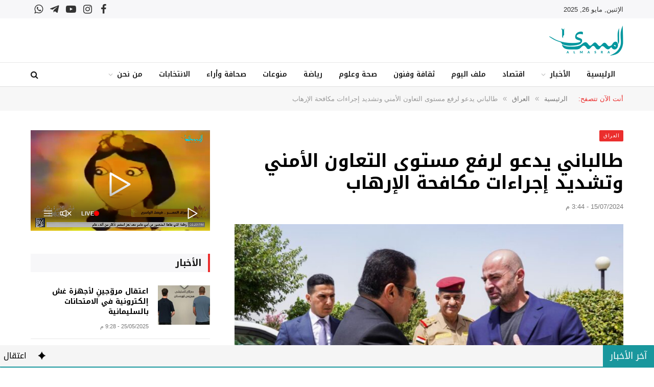

--- FILE ---
content_type: text/html; charset=UTF-8
request_url: https://almasra.iq/90590/
body_size: 20275
content:

<!DOCTYPE html>
<html dir="rtl" lang="ar" itemscope itemtype="https://schema.org/BlogPosting" class="s-light site-s-light">

<head>

	<meta charset="UTF-8" />
	<meta name="viewport" content="width=device-width, initial-scale=1" />
	<title>طالباني يدعو لرفع مستوى التعاون الأمني وتشديد إجراءات مكافحة الإرهاب &#8211; المسرى</title><link rel="preload" as="image" imagesrcset="https://almasra.iq/wp-content/uploads/2024/07/451337881_464701336414381_5135222979934147249_n-768x512.jpg 768w, https://almasra.iq/wp-content/uploads/2024/07/451337881_464701336414381_5135222979934147249_n-1024x682.jpg 1024w, https://almasra.iq/wp-content/uploads/2024/07/451337881_464701336414381_5135222979934147249_n-1200x800.jpg 1200w, https://almasra.iq/wp-content/uploads/2024/07/451337881_464701336414381_5135222979934147249_n.jpg 1280w" imagesizes="(max-width: 768px) 100vw, 768px" /><link rel="preload" as="font" href="https://almasra.iq/wp-content/themes/smart-mag/css/icons/fonts/ts-icons.woff2?v3.2" type="font/woff2" crossorigin="anonymous" />
<meta name='robots' content='max-image-preview:large' />
	<style>img:is([sizes="auto" i], [sizes^="auto," i]) { contain-intrinsic-size: 3000px 1500px }</style>
	<link rel='dns-prefetch' href='//fonts.googleapis.com' />
<link rel="alternate" type="application/rss+xml" title="المسرى &laquo; الخلاصة" href="https://almasra.iq/feed/" />
<link rel="alternate" type="application/rss+xml" title="المسرى &laquo; خلاصة التعليقات" href="https://almasra.iq/comments/feed/" />
<script type="text/javascript">
/* <![CDATA[ */
window._wpemojiSettings = {"baseUrl":"https:\/\/s.w.org\/images\/core\/emoji\/15.1.0\/72x72\/","ext":".png","svgUrl":"https:\/\/s.w.org\/images\/core\/emoji\/15.1.0\/svg\/","svgExt":".svg","source":{"concatemoji":"https:\/\/almasra.iq\/wp-includes\/js\/wp-emoji-release.min.js?ver=6.8.1"}};
/*! This file is auto-generated */
!function(i,n){var o,s,e;function c(e){try{var t={supportTests:e,timestamp:(new Date).valueOf()};sessionStorage.setItem(o,JSON.stringify(t))}catch(e){}}function p(e,t,n){e.clearRect(0,0,e.canvas.width,e.canvas.height),e.fillText(t,0,0);var t=new Uint32Array(e.getImageData(0,0,e.canvas.width,e.canvas.height).data),r=(e.clearRect(0,0,e.canvas.width,e.canvas.height),e.fillText(n,0,0),new Uint32Array(e.getImageData(0,0,e.canvas.width,e.canvas.height).data));return t.every(function(e,t){return e===r[t]})}function u(e,t,n){switch(t){case"flag":return n(e,"\ud83c\udff3\ufe0f\u200d\u26a7\ufe0f","\ud83c\udff3\ufe0f\u200b\u26a7\ufe0f")?!1:!n(e,"\ud83c\uddfa\ud83c\uddf3","\ud83c\uddfa\u200b\ud83c\uddf3")&&!n(e,"\ud83c\udff4\udb40\udc67\udb40\udc62\udb40\udc65\udb40\udc6e\udb40\udc67\udb40\udc7f","\ud83c\udff4\u200b\udb40\udc67\u200b\udb40\udc62\u200b\udb40\udc65\u200b\udb40\udc6e\u200b\udb40\udc67\u200b\udb40\udc7f");case"emoji":return!n(e,"\ud83d\udc26\u200d\ud83d\udd25","\ud83d\udc26\u200b\ud83d\udd25")}return!1}function f(e,t,n){var r="undefined"!=typeof WorkerGlobalScope&&self instanceof WorkerGlobalScope?new OffscreenCanvas(300,150):i.createElement("canvas"),a=r.getContext("2d",{willReadFrequently:!0}),o=(a.textBaseline="top",a.font="600 32px Arial",{});return e.forEach(function(e){o[e]=t(a,e,n)}),o}function t(e){var t=i.createElement("script");t.src=e,t.defer=!0,i.head.appendChild(t)}"undefined"!=typeof Promise&&(o="wpEmojiSettingsSupports",s=["flag","emoji"],n.supports={everything:!0,everythingExceptFlag:!0},e=new Promise(function(e){i.addEventListener("DOMContentLoaded",e,{once:!0})}),new Promise(function(t){var n=function(){try{var e=JSON.parse(sessionStorage.getItem(o));if("object"==typeof e&&"number"==typeof e.timestamp&&(new Date).valueOf()<e.timestamp+604800&&"object"==typeof e.supportTests)return e.supportTests}catch(e){}return null}();if(!n){if("undefined"!=typeof Worker&&"undefined"!=typeof OffscreenCanvas&&"undefined"!=typeof URL&&URL.createObjectURL&&"undefined"!=typeof Blob)try{var e="postMessage("+f.toString()+"("+[JSON.stringify(s),u.toString(),p.toString()].join(",")+"));",r=new Blob([e],{type:"text/javascript"}),a=new Worker(URL.createObjectURL(r),{name:"wpTestEmojiSupports"});return void(a.onmessage=function(e){c(n=e.data),a.terminate(),t(n)})}catch(e){}c(n=f(s,u,p))}t(n)}).then(function(e){for(var t in e)n.supports[t]=e[t],n.supports.everything=n.supports.everything&&n.supports[t],"flag"!==t&&(n.supports.everythingExceptFlag=n.supports.everythingExceptFlag&&n.supports[t]);n.supports.everythingExceptFlag=n.supports.everythingExceptFlag&&!n.supports.flag,n.DOMReady=!1,n.readyCallback=function(){n.DOMReady=!0}}).then(function(){return e}).then(function(){var e;n.supports.everything||(n.readyCallback(),(e=n.source||{}).concatemoji?t(e.concatemoji):e.wpemoji&&e.twemoji&&(t(e.twemoji),t(e.wpemoji)))}))}((window,document),window._wpemojiSettings);
/* ]]> */
</script>
<link rel='stylesheet' id='sby_styles-css' href='//almasra.iq/wp-content/cache/wpfc-minified/1qion7ao/icij.css' type='text/css' media='all' />
<style id='wp-emoji-styles-inline-css' type='text/css'>

	img.wp-smiley, img.emoji {
		display: inline !important;
		border: none !important;
		box-shadow: none !important;
		height: 1em !important;
		width: 1em !important;
		margin: 0 0.07em !important;
		vertical-align: -0.1em !important;
		background: none !important;
		padding: 0 !important;
	}
</style>
<link rel='stylesheet' id='wp-block-library-rtl-css' href='//almasra.iq/wp-content/cache/wpfc-minified/dqkgbkcf/icij.css' type='text/css' media='all' />
<style id='classic-theme-styles-inline-css' type='text/css'>
/*! This file is auto-generated */
.wp-block-button__link{color:#fff;background-color:#32373c;border-radius:9999px;box-shadow:none;text-decoration:none;padding:calc(.667em + 2px) calc(1.333em + 2px);font-size:1.125em}.wp-block-file__button{background:#32373c;color:#fff;text-decoration:none}
</style>
<style id='global-styles-inline-css' type='text/css'>
:root{--wp--preset--aspect-ratio--square: 1;--wp--preset--aspect-ratio--4-3: 4/3;--wp--preset--aspect-ratio--3-4: 3/4;--wp--preset--aspect-ratio--3-2: 3/2;--wp--preset--aspect-ratio--2-3: 2/3;--wp--preset--aspect-ratio--16-9: 16/9;--wp--preset--aspect-ratio--9-16: 9/16;--wp--preset--color--black: #000000;--wp--preset--color--cyan-bluish-gray: #abb8c3;--wp--preset--color--white: #ffffff;--wp--preset--color--pale-pink: #f78da7;--wp--preset--color--vivid-red: #cf2e2e;--wp--preset--color--luminous-vivid-orange: #ff6900;--wp--preset--color--luminous-vivid-amber: #fcb900;--wp--preset--color--light-green-cyan: #7bdcb5;--wp--preset--color--vivid-green-cyan: #00d084;--wp--preset--color--pale-cyan-blue: #8ed1fc;--wp--preset--color--vivid-cyan-blue: #0693e3;--wp--preset--color--vivid-purple: #9b51e0;--wp--preset--gradient--vivid-cyan-blue-to-vivid-purple: linear-gradient(135deg,rgba(6,147,227,1) 0%,rgb(155,81,224) 100%);--wp--preset--gradient--light-green-cyan-to-vivid-green-cyan: linear-gradient(135deg,rgb(122,220,180) 0%,rgb(0,208,130) 100%);--wp--preset--gradient--luminous-vivid-amber-to-luminous-vivid-orange: linear-gradient(135deg,rgba(252,185,0,1) 0%,rgba(255,105,0,1) 100%);--wp--preset--gradient--luminous-vivid-orange-to-vivid-red: linear-gradient(135deg,rgba(255,105,0,1) 0%,rgb(207,46,46) 100%);--wp--preset--gradient--very-light-gray-to-cyan-bluish-gray: linear-gradient(135deg,rgb(238,238,238) 0%,rgb(169,184,195) 100%);--wp--preset--gradient--cool-to-warm-spectrum: linear-gradient(135deg,rgb(74,234,220) 0%,rgb(151,120,209) 20%,rgb(207,42,186) 40%,rgb(238,44,130) 60%,rgb(251,105,98) 80%,rgb(254,248,76) 100%);--wp--preset--gradient--blush-light-purple: linear-gradient(135deg,rgb(255,206,236) 0%,rgb(152,150,240) 100%);--wp--preset--gradient--blush-bordeaux: linear-gradient(135deg,rgb(254,205,165) 0%,rgb(254,45,45) 50%,rgb(107,0,62) 100%);--wp--preset--gradient--luminous-dusk: linear-gradient(135deg,rgb(255,203,112) 0%,rgb(199,81,192) 50%,rgb(65,88,208) 100%);--wp--preset--gradient--pale-ocean: linear-gradient(135deg,rgb(255,245,203) 0%,rgb(182,227,212) 50%,rgb(51,167,181) 100%);--wp--preset--gradient--electric-grass: linear-gradient(135deg,rgb(202,248,128) 0%,rgb(113,206,126) 100%);--wp--preset--gradient--midnight: linear-gradient(135deg,rgb(2,3,129) 0%,rgb(40,116,252) 100%);--wp--preset--font-size--small: 13px;--wp--preset--font-size--medium: 20px;--wp--preset--font-size--large: 36px;--wp--preset--font-size--x-large: 42px;--wp--preset--spacing--20: 0.44rem;--wp--preset--spacing--30: 0.67rem;--wp--preset--spacing--40: 1rem;--wp--preset--spacing--50: 1.5rem;--wp--preset--spacing--60: 2.25rem;--wp--preset--spacing--70: 3.38rem;--wp--preset--spacing--80: 5.06rem;--wp--preset--shadow--natural: 6px 6px 9px rgba(0, 0, 0, 0.2);--wp--preset--shadow--deep: 12px 12px 50px rgba(0, 0, 0, 0.4);--wp--preset--shadow--sharp: 6px 6px 0px rgba(0, 0, 0, 0.2);--wp--preset--shadow--outlined: 6px 6px 0px -3px rgba(255, 255, 255, 1), 6px 6px rgba(0, 0, 0, 1);--wp--preset--shadow--crisp: 6px 6px 0px rgba(0, 0, 0, 1);}:where(.is-layout-flex){gap: 0.5em;}:where(.is-layout-grid){gap: 0.5em;}body .is-layout-flex{display: flex;}.is-layout-flex{flex-wrap: wrap;align-items: center;}.is-layout-flex > :is(*, div){margin: 0;}body .is-layout-grid{display: grid;}.is-layout-grid > :is(*, div){margin: 0;}:where(.wp-block-columns.is-layout-flex){gap: 2em;}:where(.wp-block-columns.is-layout-grid){gap: 2em;}:where(.wp-block-post-template.is-layout-flex){gap: 1.25em;}:where(.wp-block-post-template.is-layout-grid){gap: 1.25em;}.has-black-color{color: var(--wp--preset--color--black) !important;}.has-cyan-bluish-gray-color{color: var(--wp--preset--color--cyan-bluish-gray) !important;}.has-white-color{color: var(--wp--preset--color--white) !important;}.has-pale-pink-color{color: var(--wp--preset--color--pale-pink) !important;}.has-vivid-red-color{color: var(--wp--preset--color--vivid-red) !important;}.has-luminous-vivid-orange-color{color: var(--wp--preset--color--luminous-vivid-orange) !important;}.has-luminous-vivid-amber-color{color: var(--wp--preset--color--luminous-vivid-amber) !important;}.has-light-green-cyan-color{color: var(--wp--preset--color--light-green-cyan) !important;}.has-vivid-green-cyan-color{color: var(--wp--preset--color--vivid-green-cyan) !important;}.has-pale-cyan-blue-color{color: var(--wp--preset--color--pale-cyan-blue) !important;}.has-vivid-cyan-blue-color{color: var(--wp--preset--color--vivid-cyan-blue) !important;}.has-vivid-purple-color{color: var(--wp--preset--color--vivid-purple) !important;}.has-black-background-color{background-color: var(--wp--preset--color--black) !important;}.has-cyan-bluish-gray-background-color{background-color: var(--wp--preset--color--cyan-bluish-gray) !important;}.has-white-background-color{background-color: var(--wp--preset--color--white) !important;}.has-pale-pink-background-color{background-color: var(--wp--preset--color--pale-pink) !important;}.has-vivid-red-background-color{background-color: var(--wp--preset--color--vivid-red) !important;}.has-luminous-vivid-orange-background-color{background-color: var(--wp--preset--color--luminous-vivid-orange) !important;}.has-luminous-vivid-amber-background-color{background-color: var(--wp--preset--color--luminous-vivid-amber) !important;}.has-light-green-cyan-background-color{background-color: var(--wp--preset--color--light-green-cyan) !important;}.has-vivid-green-cyan-background-color{background-color: var(--wp--preset--color--vivid-green-cyan) !important;}.has-pale-cyan-blue-background-color{background-color: var(--wp--preset--color--pale-cyan-blue) !important;}.has-vivid-cyan-blue-background-color{background-color: var(--wp--preset--color--vivid-cyan-blue) !important;}.has-vivid-purple-background-color{background-color: var(--wp--preset--color--vivid-purple) !important;}.has-black-border-color{border-color: var(--wp--preset--color--black) !important;}.has-cyan-bluish-gray-border-color{border-color: var(--wp--preset--color--cyan-bluish-gray) !important;}.has-white-border-color{border-color: var(--wp--preset--color--white) !important;}.has-pale-pink-border-color{border-color: var(--wp--preset--color--pale-pink) !important;}.has-vivid-red-border-color{border-color: var(--wp--preset--color--vivid-red) !important;}.has-luminous-vivid-orange-border-color{border-color: var(--wp--preset--color--luminous-vivid-orange) !important;}.has-luminous-vivid-amber-border-color{border-color: var(--wp--preset--color--luminous-vivid-amber) !important;}.has-light-green-cyan-border-color{border-color: var(--wp--preset--color--light-green-cyan) !important;}.has-vivid-green-cyan-border-color{border-color: var(--wp--preset--color--vivid-green-cyan) !important;}.has-pale-cyan-blue-border-color{border-color: var(--wp--preset--color--pale-cyan-blue) !important;}.has-vivid-cyan-blue-border-color{border-color: var(--wp--preset--color--vivid-cyan-blue) !important;}.has-vivid-purple-border-color{border-color: var(--wp--preset--color--vivid-purple) !important;}.has-vivid-cyan-blue-to-vivid-purple-gradient-background{background: var(--wp--preset--gradient--vivid-cyan-blue-to-vivid-purple) !important;}.has-light-green-cyan-to-vivid-green-cyan-gradient-background{background: var(--wp--preset--gradient--light-green-cyan-to-vivid-green-cyan) !important;}.has-luminous-vivid-amber-to-luminous-vivid-orange-gradient-background{background: var(--wp--preset--gradient--luminous-vivid-amber-to-luminous-vivid-orange) !important;}.has-luminous-vivid-orange-to-vivid-red-gradient-background{background: var(--wp--preset--gradient--luminous-vivid-orange-to-vivid-red) !important;}.has-very-light-gray-to-cyan-bluish-gray-gradient-background{background: var(--wp--preset--gradient--very-light-gray-to-cyan-bluish-gray) !important;}.has-cool-to-warm-spectrum-gradient-background{background: var(--wp--preset--gradient--cool-to-warm-spectrum) !important;}.has-blush-light-purple-gradient-background{background: var(--wp--preset--gradient--blush-light-purple) !important;}.has-blush-bordeaux-gradient-background{background: var(--wp--preset--gradient--blush-bordeaux) !important;}.has-luminous-dusk-gradient-background{background: var(--wp--preset--gradient--luminous-dusk) !important;}.has-pale-ocean-gradient-background{background: var(--wp--preset--gradient--pale-ocean) !important;}.has-electric-grass-gradient-background{background: var(--wp--preset--gradient--electric-grass) !important;}.has-midnight-gradient-background{background: var(--wp--preset--gradient--midnight) !important;}.has-small-font-size{font-size: var(--wp--preset--font-size--small) !important;}.has-medium-font-size{font-size: var(--wp--preset--font-size--medium) !important;}.has-large-font-size{font-size: var(--wp--preset--font-size--large) !important;}.has-x-large-font-size{font-size: var(--wp--preset--font-size--x-large) !important;}
:where(.wp-block-post-template.is-layout-flex){gap: 1.25em;}:where(.wp-block-post-template.is-layout-grid){gap: 1.25em;}
:where(.wp-block-columns.is-layout-flex){gap: 2em;}:where(.wp-block-columns.is-layout-grid){gap: 2em;}
:root :where(.wp-block-pullquote){font-size: 1.5em;line-height: 1.6;}
</style>
<link rel='stylesheet' id='bradmax-player-css' href='//almasra.iq/wp-content/cache/wpfc-minified/8a71vr3v/icij.css' type='text/css' media='all' />
<link rel='stylesheet' id='smartmag-core-css' href='//almasra.iq/wp-content/cache/wpfc-minified/edmbwo8k/icij.css' type='text/css' media='all' />
<style id='smartmag-core-inline-css' type='text/css'>
:root { --c-main: #eb2e2d;
--c-main-rgb: 235,46,45;
--c-headings: #000000;
--text-font: "Arial", system-ui, -apple-system, "Segoe UI", Arial, sans-serif;
--body-font: "Arial", system-ui, -apple-system, "Segoe UI", Arial, sans-serif;
--title-font: "Noto Kufi Arabic", system-ui, -apple-system, "Segoe UI", Arial, sans-serif;
--h-font: "Noto Kufi Arabic", system-ui, -apple-system, "Segoe UI", Arial, sans-serif;
--title-size-xs: 14px;
--title-size-s: 14px;
--title-size-m: 16px;
--main-width: 1160px;
--c-post-meta: #7a7a7a;
--c-excerpts: #2b2b2b;
--excerpt-size: 14px; }
.post-title:not(._) { font-weight: bold; }
:root { --wrap-padding: 36px; }
:root { --sidebar-pad: 30px; --sidebar-sep-pad: 30px; }
.smart-head-main .smart-head-top { --head-h: 36px; background-color: #f7f7f9; }
.smart-head-main .smart-head-mid { --head-h: 86px; }
.smart-head-main .smart-head-bot { --head-h: 48px; background-color: #ffffff; border-top-width: 1px; border-top-color: #e8e8e8; border-bottom-width: 1px; border-bottom-color: #dedede; }
.navigation-main .menu > li > a { font-family: "Noto Kufi Arabic", system-ui, -apple-system, "Segoe UI", Arial, sans-serif; font-size: 14px; font-weight: 600; }
.navigation-main .menu > li li a { font-size: 15px; }
.navigation-main { --nav-items-space: 16px; margin-left: calc(-1 * var(--nav-items-space)); }
.smart-head-mobile .smart-head-mid { border-top-width: 3px; }
.mobile-menu { font-size: 15px; }
.smart-head-main .spc-social { --spc-social-fs: 20px; --spc-social-size: 37px; }
.smart-head-main .hamburger-icon { width: 22px; }
.trending-ticker .heading { font-size: 16px; font-weight: 600; letter-spacing: .02em; margin-right: 30px; }
.trending-ticker .post-link { font-size: 13px; }
.trending-ticker { --max-width: 500px; }
.post-meta .meta-item, .post-meta .text-in { font-size: 11px; font-weight: 500; text-transform: uppercase; }
.post-meta .text-in, .post-meta .post-cat > a { font-size: 12px; }
.post-meta .post-cat > a { font-weight: bold; text-transform: uppercase; letter-spacing: -0.01em; }
.post-meta .post-author > a { font-weight: bold; text-transform: uppercase; }
.s-light .block-wrap.s-dark { --c-post-meta: var(--c-contrast-450); }
.s-dark, .s-light .block-wrap.s-dark { --c-post-meta: #ffffff; }
.post-meta .post-author > a { color: #2b2b2b; }
.s-dark .post-meta .post-author > a { color: #ffffff; }
.s-dark .post-meta .post-cat > a { color: #ffffff; }
.post-meta { --p-meta-sep: "|"; }
.l-post .excerpt { font-weight: normal; }
.cat-labels .category { font-size: 10px; font-weight: 500; letter-spacing: 0.05em; border-radius: 2px; }
.block-head-b .heading { text-transform: uppercase; color: #2b2b2b; }
.block-head-c .heading { font-size: 16px; }
.block-head-c { --space-below: 20px; --line-weight: 5px; --c-line: var(--c-main); --border-weight: 2px; --c-border: var(--c-main); }
.block-head-c .heading { color: var(--c-main); }
.block-head-c2 .heading { font-family: "Work Sans", system-ui, -apple-system, "Segoe UI", Arial, sans-serif; font-size: 20px; font-weight: 600; }
.block-head-c2 { --line-weight: 3px; }
.block-head-d .heading { font-size: 16px; }
.block-head-d { --space-below: 20px; --line-weight: 0px; }
.block-head-e2 .heading { text-transform: uppercase; }
.block-head-f { --c-border: #ffffff; }
.block-head-h { --border-weight: 2px; }
.block-head-i .heading { font-size: 18px; font-weight: bold; line-height: 2; letter-spacing: -0.01em; }
.block-head-i { background-color: #f7f7f9; padding-left: 15px; }
.s-dark .read-more-basic { color: #ffffff; }
.loop-grid .ratio-is-custom { padding-bottom: calc(100% / 1.68); }
.has-nums-a .l-post .post-title:before,
.has-nums-b .l-post .content:before { font-size: 30px; font-weight: normal; }
.has-nums-c .l-post .post-title:before,
.has-nums-c .l-post .content:before { font-size: 18px; font-weight: bold; }
.loop-list .ratio-is-custom { padding-bottom: calc(100% / 1.575); }
.loop-list .post-title { font-size: 20px; font-weight: 800; }
.list-post { --list-p-media-width: 44%; --list-p-media-max-width: 85%; }
.list-post .media:not(i) { --list-p-media-max-width: 44%; }
.loop-overlay .post-title { font-size: 24px; }
.loop-small .media:not(i) { max-width: 102px; }
.single .featured .ratio-is-custom { padding-bottom: calc(100% / 2); }
.post-meta-single .meta-item, .post-meta-single .text-in { font-size: 13px; }
.a-wrap-1 { background-color: #2d2d2d; }
@media (min-width: 941px) and (max-width: 1200px) { .navigation-main .menu > li > a { font-size: calc(10px + (14px - 10px) * .7); }
.trending-ticker { --max-width: 400px; } }
@media (min-width: 768px) and (max-width: 940px) { .ts-contain, .main { padding-left: 35px; padding-right: 35px; }
.layout-boxed-inner { --wrap-padding: 35px; }
:root { --wrap-padding: 35px; } }
@media (max-width: 767px) { .ts-contain, .main { padding-left: 25px; padding-right: 25px; }
.layout-boxed-inner { --wrap-padding: 25px; }
:root { --wrap-padding: 25px; } }
@media (min-width: 940px) and (max-width: 1300px) { :root { --wrap-padding: min(36px, 5vw); } }


.term-color-50 { --c-main: #0e6dd5; }
.navigation .menu-cat-50 { --c-term: #0e6dd5; }


.term-color-49 { --c-main: #0db706; }
.navigation .menu-cat-49 { --c-term: #0db706; }


.term-color-58 { --c-main: #e47127; }
.navigation .menu-cat-58 { --c-term: #e47127; }


.term-color-54 { --c-main: #a462be; }
.navigation .menu-cat-54 { --c-term: #a462be; }

</style>
<link rel='stylesheet' id='smartmag-magnific-popup-css' href='//almasra.iq/wp-content/cache/wpfc-minified/k0klxv4p/icij.css' type='text/css' media='all' />
<link rel='stylesheet' id='font-awesome4-css' href='//almasra.iq/wp-content/cache/wpfc-minified/quecl3zb/icij.css' type='text/css' media='all' />
<link rel='stylesheet' id='smartmag-icons-css' href='//almasra.iq/wp-content/cache/wpfc-minified/lxw95nzd/icij.css' type='text/css' media='all' />
<link rel='stylesheet' id='smartmag-gfonts-custom-css' href='https://fonts.googleapis.com/css?family=Arial%3A400%2C500%2C600%2C700%7CNoto+Kufi+Arabic%3A400%2C500%2C600%2C700%7CWork+Sans%3A600&#038;display=swap' type='text/css' media='all' />
<link rel='stylesheet' id='elementor-frontend-css' href='//almasra.iq/wp-content/cache/wpfc-minified/qwmwlhfn/icij.css' type='text/css' media='all' />
<link rel='stylesheet' id='eael-general-css' href='//almasra.iq/wp-content/cache/wpfc-minified/q65vexuo/icij.css' type='text/css' media='all' />
<script type="text/javascript" id="smartmag-lazy-inline-js-after">
/* <![CDATA[ */
/**
 * @copyright ThemeSphere
 * @preserve
 */
var BunyadLazy={};BunyadLazy.load=function(){function a(e,n){var t={};e.dataset.bgset&&e.dataset.sizes?(t.sizes=e.dataset.sizes,t.srcset=e.dataset.bgset):t.src=e.dataset.bgsrc,function(t){var a=t.dataset.ratio;if(0<a){const e=t.parentElement;if(e.classList.contains("media-ratio")){const n=e.style;n.getPropertyValue("--a-ratio")||(n.paddingBottom=100/a+"%")}}}(e);var a,o=document.createElement("img");for(a in o.onload=function(){var t="url('"+(o.currentSrc||o.src)+"')",a=e.style;a.backgroundImage!==t&&requestAnimationFrame(()=>{a.backgroundImage=t,n&&n()}),o.onload=null,o.onerror=null,o=null},o.onerror=o.onload,t)o.setAttribute(a,t[a]);o&&o.complete&&0<o.naturalWidth&&o.onload&&o.onload()}function e(t){t.dataset.loaded||a(t,()=>{document.dispatchEvent(new Event("lazyloaded")),t.dataset.loaded=1})}function n(t){"complete"===document.readyState?t():window.addEventListener("load",t)}return{initEarly:function(){var t,a=()=>{document.querySelectorAll(".img.bg-cover:not(.lazyload)").forEach(e)};"complete"!==document.readyState?(t=setInterval(a,150),n(()=>{a(),clearInterval(t)})):a()},callOnLoad:n,initBgImages:function(t){t&&n(()=>{document.querySelectorAll(".img.bg-cover").forEach(e)})},bgLoad:a}}(),BunyadLazy.load.initEarly();
/* ]]> */
</script>
<script type="text/javascript" src="https://almasra.iq/wp-content/plugins/bradmax-player/assets/js/default_player.js?ver=2.14.470" id="bradmax-player-js"></script>
<script type="text/javascript" src="https://almasra.iq/wp-includes/js/jquery/jquery.min.js?ver=3.7.1" id="jquery-core-js"></script>
<script type="text/javascript" src="https://almasra.iq/wp-includes/js/jquery/jquery-migrate.min.js?ver=3.4.1" id="jquery-migrate-js"></script>
<script type="text/javascript" id="ntb_js_into_anims-js-extra">
/* <![CDATA[ */
var ntb_i_ls = [];
/* ]]> */
</script>
<script type="text/javascript" src="https://almasra.iq/wp-content/plugins/sphere-post-views/assets/js/post-views.js?ver=1.0.1" id="sphere-post-views-js"></script>
<script type="text/javascript" id="sphere-post-views-js-after">
/* <![CDATA[ */
var Sphere_PostViews = {"ajaxUrl":"https:\/\/almasra.iq\/wp-admin\/admin-ajax.php?sphere_post_views=1","sampling":0,"samplingRate":10,"repeatCountDelay":0,"postID":90590,"token":"64bc5938af"}
/* ]]> */
</script>

<!-- OG: 3.3.6 --><link rel="image_src" href="https://almasra.iq/wp-content/uploads/2024/07/451337881_464701336414381_5135222979934147249_n.jpg"><meta name="msapplication-TileImage" content="https://almasra.iq/wp-content/uploads/2024/07/451337881_464701336414381_5135222979934147249_n.jpg">
<meta property="og:image" content="https://almasra.iq/wp-content/uploads/2024/07/451337881_464701336414381_5135222979934147249_n.jpg"><meta property="og:image:secure_url" content="https://almasra.iq/wp-content/uploads/2024/07/451337881_464701336414381_5135222979934147249_n.jpg"><meta property="og:image:width" content="1280"><meta property="og:image:height" content="853"><meta property="og:image:alt" content="451337881_464701336414381_5135222979934147249_n"><meta property="og:image:type" content="image/jpeg"><meta property="og:description" content="دعا بافل جلال طالباني رئيس الاتحاد الوطني الكردستاني، اليوم الاثنين، إلى الانتقال لمستوى أعلى من التعاون الأمني وتشديد إجراءات مكافحة الإرهاب. وقال مكتبه الإعلامي إن &quot;طالباني استقبل، اليوم، في السليمانية، مستشار الأمن القومي العراقي قاسم الأعرجي ووفدا عسكريا وأمنيا رفيعا&quot;، مبينا أن &quot;اللقاء حضره رئيس وكالة الحماية والمعلومات/المعلومات جلال الشيخ ناجي والقائد العام لقوات 70..."><meta property="og:type" content="article"><meta property="og:locale" content="ar"><meta property="og:site_name" content="المسرى"><meta property="og:title" content="طالباني يدعو لرفع مستوى التعاون الأمني وتشديد إجراءات مكافحة الإرهاب"><meta property="og:url" content="https://almasra.iq/90590/"><meta property="og:updated_time" content="2024-07-15T15:44:23+03:00">
<meta property="article:tag" content="almasra"><meta property="article:published_time" content="2024-07-15T12:44:23+00:00"><meta property="article:modified_time" content="2024-07-15T12:44:23+00:00"><meta property="article:section" content="العراق"><meta property="article:author:first_name" content="Soran"><meta property="article:author:last_name" content="Ali"><meta property="article:author:username" content="Soran Ali">
<meta property="twitter:partner" content="ogwp"><meta property="twitter:card" content="summary_large_image"><meta property="twitter:image" content="https://almasra.iq/wp-content/uploads/2024/07/451337881_464701336414381_5135222979934147249_n.jpg"><meta property="twitter:image:alt" content="451337881_464701336414381_5135222979934147249_n"><meta property="twitter:title" content="طالباني يدعو لرفع مستوى التعاون الأمني وتشديد إجراءات مكافحة الإرهاب"><meta property="twitter:description" content="دعا بافل جلال طالباني رئيس الاتحاد الوطني الكردستاني، اليوم الاثنين، إلى الانتقال لمستوى أعلى من التعاون الأمني وتشديد إجراءات مكافحة الإرهاب. وقال مكتبه الإعلامي إن &quot;طالباني استقبل، اليوم، في..."><meta property="twitter:url" content="https://almasra.iq/90590/"><meta property="twitter:label1" content="Reading time"><meta property="twitter:data1" content="Less than a minute">
<meta itemprop="image" content="https://almasra.iq/wp-content/uploads/2024/07/451337881_464701336414381_5135222979934147249_n.jpg"><meta itemprop="name" content="طالباني يدعو لرفع مستوى التعاون الأمني وتشديد إجراءات مكافحة الإرهاب"><meta itemprop="description" content="دعا بافل جلال طالباني رئيس الاتحاد الوطني الكردستاني، اليوم الاثنين، إلى الانتقال لمستوى أعلى من التعاون الأمني وتشديد إجراءات مكافحة الإرهاب. وقال مكتبه الإعلامي إن &quot;طالباني استقبل، اليوم، في السليمانية، مستشار الأمن القومي العراقي قاسم الأعرجي ووفدا عسكريا وأمنيا رفيعا&quot;، مبينا أن &quot;اللقاء حضره رئيس وكالة الحماية والمعلومات/المعلومات جلال الشيخ ناجي والقائد العام لقوات 70..."><meta itemprop="datePublished" content="2024-07-15"><meta itemprop="dateModified" content="2024-07-15T12:44:23+00:00">
<meta property="profile:first_name" content="Soran"><meta property="profile:last_name" content="Ali"><meta property="profile:username" content="Soran Ali">
<!-- /OG -->

<link rel="https://api.w.org/" href="https://almasra.iq/wp-json/" /><link rel="alternate" title="JSON" type="application/json" href="https://almasra.iq/wp-json/wp/v2/posts/90590" /><link rel="EditURI" type="application/rsd+xml" title="RSD" href="https://almasra.iq/xmlrpc.php?rsd" />
<meta name="generator" content="WordPress 6.8.1" />
<link rel="canonical" href="https://almasra.iq/90590/" />
<link rel='shortlink' href='https://almasra.iq/?p=90590' />
<link rel="alternate" title="oEmbed (JSON)" type="application/json+oembed" href="https://almasra.iq/wp-json/oembed/1.0/embed?url=https%3A%2F%2Falmasra.iq%2F90590%2F" />
<link rel="alternate" title="oEmbed (XML)" type="text/xml+oembed" href="https://almasra.iq/wp-json/oembed/1.0/embed?url=https%3A%2F%2Falmasra.iq%2F90590%2F&#038;format=xml" />

        <style>
		@font-face {
        font-family: DroidKufi_Ben;
        src: url(https://almasra.iq/wp-content/plugins/news-ticker-benaceur/font/DroidKufi-Regular.eot);
        src: url(https://almasra.iq/wp-content/plugins/news-ticker-benaceur/font/DroidKufi-Regular.eot?#iefix) format("embedded-opentype"),
        url(https://almasra.iq/wp-content/plugins/news-ticker-benaceur/font/droidkufi-regular.ttf) format("truetype"),
		url(https://almasra.iq/wp-content/plugins/news-ticker-benaceur/font/droidkufi-regular.woff2) format("woff2"),
	    url(https://almasra.iq/wp-content/plugins/news-ticker-benaceur/font/droidkufi-regular.woff) format("woff");
        }
        </style>
		<style>#ntbne_five, #ntbne_five_ie8, #ntbne2, #scroll-ntb {display: none;}</style>
<style type="text/css">
.n_t_ntb_bimg {display: none;}

.n_t_ntb_bimg {
margin:0 10px;
}
.n_t_ntb_bimg span {display:inline-block; vertical-align:middle;}

.ntb_img_post_t_scrollntb::before {
content:"";
}

.ntb_img_post_t_scrollntb {
margin:0 10px 0 20px;
background:url(https://almasra.iq/wp-content/uploads/2023/10/news-icon.png) no-repeat;
background-size: 20px 17px;
width:20px;
height:17px;
float:right;
}


@media only screen and (max-width: 782px) {
	.n_t_ntb_b .n_t_ntb_b-name {display:none;}
	
	#ntbne_five_c { 
	padding-left:5px;
	}
	
}

	.n_t_ntb_b {
		font-size:16px;
		font-weight:normal;
		width:100%;
    	opacity:1;
		overflow:hidden;
		position:relative;	
	}
	#scroll-ntb {
        		color:#000000;
	}
	#scroll-ntb a {
		color:#000000;
		text-decoration: none;
	   -webkit-transition: all 0.5s ease-out;
	   -moz-transition: all 0.5s ease-out;
	   -o-transition: all 0.5s ease-out;
	    transition: all 0.5s ease-out;
	}
	#scroll-ntb a:hover {
		color:#4c4b4b;
		text-decoration: none;
	   -webkit-transition: all 0.5s ease-out;
	   -moz-transition: all 0.5s ease-out;
	   -o-transition: all 0.5s ease-out;
	    transition: all 0.5s ease-out;
		}
		
	.n_t_ntb_b-name {
		color:#ffffff;
		background-color:#19979d;
    	font-size:18px;
		float:right;
		height:44px;
		text-align:center;
		    	line-height:44px;
		
	

	}
    @-webkit-keyframes pulsateNTB
    {
	0%   { color: #ddd; text-shadow: 0 -1px 0 #000; }
	50%  { color: #fff; text-shadow: 0 -1px 0 #444, 0 0 5px #ffd, 0 0 8px #fff; }
	100% { color: #ddd; text-shadow: 0 -1px 0 #000; }
    }
    @keyframes pulsateNTB
    {
	0%   { color: #ddd; text-shadow: 0 -1px 0 #000; }
	50%  { color: #fff; text-shadow: 0 -1px 0 #444, 0 0 5px #ffd, 0 0 8px #fff; }
	100% { color: #ddd; text-shadow: 0 -1px 0 #000; }
    }

	#scroll-ntb div {
		margin-top:px;
        margin-bottom:;
	}

/* for limarquee
.str_wrap {
	overflow:hidden;
	width:100%;
	position:relative;
	white-space:nowrap;
}

.str_move { 
	white-space:nowrap;
	position:absolute; 
}
.str_vertical .str_move,
.str_down .str_move {
	white-space:normal;
	width:100%;
}
*/

	.n_t_ntb_b, #scroll-ntb, #ntbne_five_c {
    	height:44px;
	    line-height:44px;
	}

@media only screen and (min-width: 782px) {
	#ntbne_five_c {
	padding-left:5px;
	}
}

@media only screen and (max-width: 782px) {
		.n_t_ntb_b, #scroll-ntb, #ntbne_five_c {
    	height:46px;
	    line-height:46px;
	}
	}
</style>
<style>
	.n_t_ntb_b, .news-ticker-ntb, .news_ticker_ntb_ie8 {
	margin:0px 0px 0px 0px;
	box-sizing: border-box;
    -webkit-box-sizing: border-box;
	border-right:0px solid #19979d;
	border-left:0px solid #19979d;
    border-radius:1px;
	text-shadow: none;
    }
	
	#ntbne_five_c, #ntbne_five_c_ie8 {
	border-top:0px solid #19979d;
	border-bottom:2px solid #19979d;
    box-sizing: border-box;
    -webkit-box-sizing: border-box;	
	position: relative;
		margin: 0;
	}
	
	.news-ticker-ntb ul, .news_ticker_ntb_ie8 ul {
	padding: 0px;
	margin: 0px;
	}
	
	
	#ntb--title, .n_t_ntb_b-name, #ntb--title_ie8 {
	    font-family:Verdana, DroidKufi_Ben, Arial; 
        box-sizing: border-box;
        -webkit-box-sizing: border-box;	
    	height:44px;
		line-height:42px;
	    margin-top: 0px;
	    	    margin-left: 5px;
	    		margin-right: 0px;
	    border-top:0px solid #ffffff;
	    border-bottom:0px solid #ffffff;
	    border-right:0px solid #ffffff;
	    border-left:0px solid #ffffff;
		width: 100px;
	}
	
	.news-ticker-ntb, .news_ticker_ntb_ie8 {
	    	
		direction:rtl;
	    		text-align:right;
	}

    @media only screen and (min-width: 782px) {
    .news-ticker-ntb, .n_t_ntb_b {letter-spacing: normal;}
	}
	
.ntb_ellip {
  display: block;
  height: 100%;
}

.ntb_ellip-line {
  text-overflow: ellipsis;
  white-space: nowrap;
  word-wrap: normal;
  max-width: 100%;
}

.ntb_ellip,
.ntb_ellip-line {
  position: relative;
  overflow: hidden;
}

    @media only screen and (max-width: 782px) {
		
    	
	#ntbne2 ul, #ntbne_five_c {
		padding-right: 5px;
		}
	
	#ntbne_five, #ntbne2 ul, #ntbne_five_c {
	padding-top: 0px;
	padding-bottom: 0px;
	margin-top: 0px;
	margin-bottom: 0px;
	margin-right: 0px;
	}
	
	.news-ticker-ntb, .ticker-content, .n_t_ntb_b {
	font-size:15px;
	}
		}

	
		
		#next-button-ntb:before,#next-button-ntb_ie8:before {content: "\003C";}
	#prev-button-ntb:before,#prev-button-ntb_ie8:before {content: "\003E";}
    	
		
	#next-button-ntb:before, #next-button-ntb_ie8:before, #prev-button-ntb:before, #prev-button-ntb_ie8:before {
	font-family: Verdana, Tahoma;	
	font-weight: normal;
	}
	
    #next-button-ntb, #prev-button-ntb, #next-button-ntb_ie8, #prev-button-ntb_ie8 {
    position:absolute;
	z-index: 99;
    cursor:pointer;
    -webkit-transition: opacity 1s ease-in-out;
    -moz-transition: opacity 0.3s ease-in-out;
    -ms-transition: opacity 0.3s ease-in-out;
    -o-transition: opacity 0.3s ease-in-out;
    transition: opacity 0.3s ease-in-out; 
	filter: alpha(opacity=70);
    opacity: 0.7;
	top:0px;
	margin-top:0px;
    font-size:26px;
	color:#8f8f8f;
	}
	
	#next-button-ntb, #next-button-ntb_ie8 {left: 34px;} #prev-button-ntb, #prev-button-ntb_ie8 {left: 10px;}	
    #next-button-ntb:hover, #prev-button-ntb:hover, #next-button-ntb_ie8:hover, #prev-button-ntb_ie8:hover {
    filter: alpha(opacity=100);
    opacity: 1;
	}
	
	.n_t_ntb_b a, .news-ticker-ntb a, .news_ticker_ntb_ie8 a, .ntb_ellip {
	font-family:Verdana, DroidKufi_Ben, Arial; 
	text-decoration:none; 
	}
	
    .news-ticker-ntb, .news_ticker_ntb_ie8, .n_t_ntb_b a, .news-ticker-ntb a, .news_ticker_ntb_ie8 a, #ntb--title, .n_t_ntb_b-name, #ntb--title_ie8 {
	font-weight:normal;
	}

    .n_t_ntb_b, .news-ticker-ntb {background-color:#f5f5f5;}   
	#ntbne_five li, #ntbne_five_ie8 li, #ntbne_five, #ntbne_five_ie8 {
    	height:43px;
		line-height:43px;
	}
	#next-button-ntb, #prev-button-ntb, #prev-button-ntb_ie8 {
		line-height:41px;
	}
	    @media only screen and (max-width: 782px) {
		
	#ntbne_five li, #ntbne_five {
    	height:45px;
		line-height:45px;
	}
	#next-button-ntb, #prev-button-ntb {
		line-height:43px;
	}
	
	}
    	.n_t_ntb_b a, .news-ticker-ntb a, .news_ticker_ntb_ie8 a {
		display:block !important;
		border: none;
	}
</style>



<!--[if lt IE 9]>
<style>
    .n_t_ntb_b, .news-ticker-ntb, #next-button-ntb_ie8,#prev-button-ntb_ie8 {display:none;}

		

	#ntbne_five_ie8 {
		margin-right: 0;
		display:block;
	    color:#bebebe;
	}
	#ntbne_five_ie8 li {
		list-style: none;
		margin-top:0px;
		display: block;
	}
	.news_ticker_ntb_ie8 ul a {
	    color:#000000;
		text-decoration: none;
	}
	
	.news_ticker_ntb_ie8, #ntbne_five_ie8_c {
    	height:44px;
	    line-height:44px;
	}

	#ntbne_five_ie8 {
    	height:44px;
	}
	#ntbne_five_ie8 li {
		overflow-y: hidden;
		list-style: none;
		margin-top:0px;
		display: block;
    	height:44px;
	    line-height:44px;
	}
	.news_ticker_ntb_ie8 {
	    line-height:44px;
	}
	.news_ticker_ntb_ie8 ul {
		overflow-y: hidden;
	}

	.news_ticker_ntb_ie8 ul a:hover {
		color:#4c4b4b;
		text-decoration: none;
	   -webkit-transition: all 0.5s ease-out;
	   -moz-transition: all 0.5s ease-out;
	   -o-transition: all 0.5s ease-out;
	    transition: all 0.5s ease-out;
	}

	#ntb--title_ie8 {
        z-index: 2;
		color:#ffffff;
		background-color:#19979d;
    	font-size:18px;
		display:block;
		float:right;
		height:44px;
		text-align:center;
		    	line-height:44px;
		
	

	}
    @-webkit-keyframes pulsateNTB
    {
	0%   { color: #ddd; text-shadow: 0 -1px 0 #000; }
	50%  { color: #fff; text-shadow: 0 -1px 0 #444, 0 0 5px #ffd, 0 0 8px #fff; }
	100% { color: #ddd; text-shadow: 0 -1px 0 #000; }
    }
    @keyframes pulsateNTB
    {
	0%   { color: #ddd; text-shadow: 0 -1px 0 #000; }
	50%  { color: #fff; text-shadow: 0 -1px 0 #444, 0 0 5px #ffd, 0 0 8px #fff; }
	100% { color: #ddd; text-shadow: 0 -1px 0 #000; }
    }
	
	.news_ticker_ntb_ie8 {
	font-family:Verdana, DroidKufi_Ben, Arial;
	font-size:16px;
	font-weight:normal;
	width:100%;
	opacity:1;
	position:relative;
    overflow: hidden;
	}
	
    .news_ticker_ntb_ie8 ul {
	margin-top: 0px; 
	margin-bottom: 0px;
	}
	
	.ntbne_old_browser_ie8 {
	padding:0 6px;
	background: yellow;	
	color: red;	
	}
	
</style>

<div class="news_ticker_ntb_ie8">
		 	 
		 <span id="ntb--title_ie8">آخر الأخبار</span>
		 				<a title="السابق" href="#"><div id="next-button-ntb_ie8"></div></a>
				<a title="التالي" href="#"><div id="prev-button-ntb_ie8"></div></a>
							
					
				<ul id="ntbne_five_ie8" >
				<span class="n_t_ntb_bimg"><span><span class="ntb_img_post_t_scrollntb"></span></span><span><a href="#" title="">
                <p class="ntbne_old_browser_ie8">متصفحك الحالي قديم, غير متوافق مع شريط الأخبار هذا, يرجى تحديثه!</p>
				</a></span></span>                </ul>
</div>

<![endif]-->
<style>
    .n_t_ntb_b, .news-ticker-ntb, .news_ticker_ntb_ie8 {
    width:100%;
    z-index:10000;
	right:0;
	}	.n_t_ntb_b, .news-ticker-ntb, .news_ticker_ntb_ie8 {
	bottom:0px;
    }
	
	.news_ticker_ntb_ie8 {position: fixed;}
	
    @media only screen and (min-width: 782px) {
	.n_t_ntb_b, .news-ticker-ntb {position: fixed;}
	.ntb_add_class_to_wp_body_footer {
	margin-bottom: 44px;
    display: table;	
    }
    }
	
    @media screen and (max-width: 782px)  {
	.n_t_ntb_b, .news-ticker-ntb {position: fixed;}
      .ntb_add_class_to_wp_body_footer {
      margin-bottom: 46px;
	  display: table;
      }
    }
    .n_t_ntb_b, .news-ticker-ntb, .news_ticker_ntb_ie8 {
			margin-top: 0;
			margin-bottom: 0;
		}</style><style>#ntbne_five, #ntbne_five_ie8, #scroll-ntb {display: inherit;}</style>
		<script>
		var BunyadSchemeKey = 'bunyad-scheme';
		(() => {
			const d = document.documentElement;
			const c = d.classList;
			var scheme = localStorage.getItem(BunyadSchemeKey);
			
			if (scheme) {
				d.dataset.origClass = c;
				scheme === 'dark' ? c.remove('s-light', 'site-s-light') : c.remove('s-dark', 'site-s-dark');
				c.add('site-s-' + scheme, 's-' + scheme);
			}
		})();
		</script>
		<meta name="generator" content="Elementor 3.29.0; features: additional_custom_breakpoints, e_local_google_fonts; settings: css_print_method-external, google_font-enabled, font_display-swap">
			<style>
				.e-con.e-parent:nth-of-type(n+4):not(.e-lazyloaded):not(.e-no-lazyload),
				.e-con.e-parent:nth-of-type(n+4):not(.e-lazyloaded):not(.e-no-lazyload) * {
					background-image: none !important;
				}
				@media screen and (max-height: 1024px) {
					.e-con.e-parent:nth-of-type(n+3):not(.e-lazyloaded):not(.e-no-lazyload),
					.e-con.e-parent:nth-of-type(n+3):not(.e-lazyloaded):not(.e-no-lazyload) * {
						background-image: none !important;
					}
				}
				@media screen and (max-height: 640px) {
					.e-con.e-parent:nth-of-type(n+2):not(.e-lazyloaded):not(.e-no-lazyload),
					.e-con.e-parent:nth-of-type(n+2):not(.e-lazyloaded):not(.e-no-lazyload) * {
						background-image: none !important;
					}
				}
			</style>
			<style></style><link rel="icon" href="https://almasra.iq/wp-content/uploads/2023/03/cropped-almasra-logo-32x32.png" sizes="32x32" />
<link rel="icon" href="https://almasra.iq/wp-content/uploads/2023/03/cropped-almasra-logo-192x192.png" sizes="192x192" />
<link rel="apple-touch-icon" href="https://almasra.iq/wp-content/uploads/2023/03/cropped-almasra-logo-180x180.png" />
<meta name="msapplication-TileImage" content="https://almasra.iq/wp-content/uploads/2023/03/cropped-almasra-logo-270x270.png" />


</head>

<body class="rtl wp-singular post-template-default single single-post postid-90590 single-format-standard wp-theme-smart-mag right-sidebar post-layout-modern post-cat-46 has-lb has-lb-sm ts-img-hov-fade layout-normal elementor-default elementor-kit-7">



<div class="main-wrap">

	
<div class="off-canvas-backdrop"></div>
<div class="mobile-menu-container off-canvas hide-widgets-sm" id="off-canvas">

	<div class="off-canvas-head">
		<a href="#" class="close">
			<span class="visuallyhidden">Close Menu</span>
			<i class="tsi tsi-times"></i>
		</a>

		<div class="ts-logo">
					</div>
	</div>

	<div class="off-canvas-content">

					<ul class="mobile-menu"></ul>
		
					<div class="off-canvas-widgets">
				
		<div id="smartmag-block-newsletter-1" class="widget ts-block-widget smartmag-widget-newsletter">		
		<div class="block">
			<div class="block-newsletter ">
	<div class="spc-newsletter spc-newsletter-b spc-newsletter-center spc-newsletter-sm">

		<div class="bg-wrap"></div>

		
		<div class="inner">

							<div class="mail-icon">
					<i class="tsi tsi-envelope-o"></i>
				</div>
			
			
			<h3 class="heading">
				اشترك في نشرتنا الإلكترونية مجاناً			</h3>

							<div class="base-text message">
					<p>اشترك في نشرتنا الإلكترونية مجاناً.</p>
</div>
			
							<form method="post" action="" class="form fields-style fields-full" target="_blank">
					<div class="main-fields">
						<p class="field-email">
							<input type="email" name="EMAIL" placeholder="أدخل بريدك الإلكتروني.." required />
						</p>
						
						<p class="field-submit">
							<input type="submit" value="إشترك" />
						</p>
					</div>

									</form>
			
			
		</div>
	</div>
</div>		</div>

		</div>
		<div id="smartmag-block-posts-small-3" class="widget ts-block-widget smartmag-widget-posts-small">		
		<div class="block">
					<section class="block-wrap block-posts-small block-sc mb-none" data-id="1">

			<div class="widget-title block-head block-head-ac block-head-b"><h5 class="heading">اختيارات المحرر</h5></div>	
			<div class="block-content">
				
	<div class="loop loop-small loop-small-a loop-sep loop-small-sep grid grid-1 md:grid-1 sm:grid-1 xs:grid-1">

					
<article class="l-post small-post small-a-post m-pos-left">

	
			<div class="media">

		
			<a href="https://almasra.iq/133768/" class="image-link media-ratio ratio-4-3" title="اعتقال مروّجينِ لأجهزة غش إلكترونية في الامتحانات بالسليمانية"><span data-bgsrc="https://almasra.iq/wp-content/uploads/2025/05/Screenshot_٢٠٢٥-٠٥-٢٥-٢١-١٢-٢٦-٧١_a23b203fd3aafc6dcb84e438dda678b6-266x300.jpg" class="img bg-cover wp-post-image attachment-medium size-medium lazyload" data-bgset="https://almasra.iq/wp-content/uploads/2025/05/Screenshot_٢٠٢٥-٠٥-٢٥-٢١-١٢-٢٦-٧١_a23b203fd3aafc6dcb84e438dda678b6-266x300.jpg 266w, https://almasra.iq/wp-content/uploads/2025/05/Screenshot_٢٠٢٥-٠٥-٢٥-٢١-١٢-٢٦-٧١_a23b203fd3aafc6dcb84e438dda678b6-908x1024.jpg 908w, https://almasra.iq/wp-content/uploads/2025/05/Screenshot_٢٠٢٥-٠٥-٢٥-٢١-١٢-٢٦-٧١_a23b203fd3aafc6dcb84e438dda678b6-768x866.jpg 768w, https://almasra.iq/wp-content/uploads/2025/05/Screenshot_٢٠٢٥-٠٥-٢٥-٢١-١٢-٢٦-٧١_a23b203fd3aafc6dcb84e438dda678b6-150x169.jpg 150w, https://almasra.iq/wp-content/uploads/2025/05/Screenshot_٢٠٢٥-٠٥-٢٥-٢١-١٢-٢٦-٧١_a23b203fd3aafc6dcb84e438dda678b6-450x508.jpg 450w, https://almasra.iq/wp-content/uploads/2025/05/Screenshot_٢٠٢٥-٠٥-٢٥-٢١-١٢-٢٦-٧١_a23b203fd3aafc6dcb84e438dda678b6.jpg 1079w" data-sizes="(max-width: 106px) 100vw, 106px"></span></a>			
			
			
			
		
		</div>
	

	
		<div class="content">

			<div class="post-meta post-meta-a post-meta-left has-below"><h4 class="is-title post-title"><a href="https://almasra.iq/133768/">اعتقال مروّجينِ لأجهزة غش إلكترونية في الامتحانات بالسليمانية</a></h4><div class="post-meta-items meta-below"><span class="meta-item date"><span class="date-link"><time class="post-date" datetime="2025-05-25T21:28:53+03:00">25/05/2025 - 9:28 م</time></span></span></div></div>			
			
			
		</div>

	
</article>	
					
<article class="l-post small-post small-a-post m-pos-left">

	
			<div class="media">

		
			<a href="https://almasra.iq/133761/" class="image-link media-ratio ratio-4-3" title="في ذكراه الـ50 .. مواطنون يباركون تأسيس الاتحاد الوطني الكردستاني"><span data-bgsrc="https://almasra.iq/wp-content/uploads/2025/05/4-25-300x300.jpeg" class="img bg-cover wp-post-image attachment-medium size-medium lazyload" data-bgset="https://almasra.iq/wp-content/uploads/2025/05/4-25-300x300.jpeg 300w, https://almasra.iq/wp-content/uploads/2025/05/4-25-1024x1024.jpeg 1024w, https://almasra.iq/wp-content/uploads/2025/05/4-25-150x150.jpeg 150w, https://almasra.iq/wp-content/uploads/2025/05/4-25-768x768.jpeg 768w, https://almasra.iq/wp-content/uploads/2025/05/4-25-1536x1536.jpeg 1536w, https://almasra.iq/wp-content/uploads/2025/05/4-25-450x450.jpeg 450w, https://almasra.iq/wp-content/uploads/2025/05/4-25-1200x1200.jpeg 1200w, https://almasra.iq/wp-content/uploads/2025/05/4-25.jpeg 1600w" data-sizes="(max-width: 106px) 100vw, 106px"></span></a>			
			
			
			
		
		</div>
	

	
		<div class="content">

			<div class="post-meta post-meta-a post-meta-left has-below"><h4 class="is-title post-title"><a href="https://almasra.iq/133761/">في ذكراه الـ50 .. مواطنون يباركون تأسيس الاتحاد الوطني الكردستاني</a></h4><div class="post-meta-items meta-below"><span class="meta-item date"><span class="date-link"><time class="post-date" datetime="2025-05-25T18:41:23+03:00">25/05/2025 - 6:41 م</time></span></span></div></div>			
			
			
		</div>

	
</article>	
					
<article class="l-post small-post small-a-post m-pos-left">

	
			<div class="media">

		
			<a href="https://almasra.iq/133756/" class="image-link media-ratio ratio-4-3" title="الانتخابات النيابية.. فتح باب الترشح ودعوات لتحديث البيانات"><span data-bgsrc="https://almasra.iq/wp-content/uploads/2025/05/3-33-300x166.jpeg" class="img bg-cover wp-post-image attachment-medium size-medium lazyload" data-bgset="https://almasra.iq/wp-content/uploads/2025/05/3-33-300x166.jpeg 300w, https://almasra.iq/wp-content/uploads/2025/05/3-33-1024x567.jpeg 1024w, https://almasra.iq/wp-content/uploads/2025/05/3-33-768x425.jpeg 768w, https://almasra.iq/wp-content/uploads/2025/05/3-33-150x83.jpeg 150w, https://almasra.iq/wp-content/uploads/2025/05/3-33-450x249.jpeg 450w, https://almasra.iq/wp-content/uploads/2025/05/3-33.jpeg 1033w" data-sizes="(max-width: 106px) 100vw, 106px"></span></a>			
			
			
			
		
		</div>
	

	
		<div class="content">

			<div class="post-meta post-meta-a post-meta-left has-below"><h4 class="is-title post-title"><a href="https://almasra.iq/133756/">الانتخابات النيابية.. فتح باب الترشح ودعوات لتحديث البيانات</a></h4><div class="post-meta-items meta-below"><span class="meta-item date"><span class="date-link"><time class="post-date" datetime="2025-05-25T17:55:06+03:00">25/05/2025 - 5:55 م</time></span></span></div></div>			
			
			
		</div>

	
</article>	
		
	</div>

					</div>

		</section>
				</div>

		</div>			</div>
		
		
		<div class="spc-social-block spc-social spc-social-b smart-head-social">
		
			
				<a href="https://facebook.com/almasra.tv" class="link service s-facebook" target="_blank" rel="nofollow noopener">
					<i class="icon tsi tsi-facebook"></i>					<span class="visuallyhidden">فيسبوك</span>
				</a>
									
			
				<a href="https://instagram.com/almasra.tv?igshid=YmMyMTA2M2Y=" class="link service s-instagram" target="_blank" rel="nofollow noopener">
					<i class="icon tsi tsi-instagram"></i>					<span class="visuallyhidden">الانستغرام</span>
				</a>
									
			
				<a href="https://www.youtube.com/channel/UC1TdJwaed4y7Aq0Xz6BtZHw" class="link service s-youtube" target="_blank" rel="nofollow noopener">
					<i class="icon tsi tsi-youtube-play"></i>					<span class="visuallyhidden">يوتيوب</span>
				</a>
									
			
		</div>

		
	</div>

</div>
<div class="smart-head smart-head-a smart-head-main" id="smart-head" data-sticky="auto" data-sticky-type="smart" data-sticky-full>
	
	<div class="smart-head-row smart-head-top is-light smart-head-row-full">

		<div class="inner wrap">

							
				<div class="items items-left ">
				
<span class="h-date">
	الإثنين, مايو 26, 2025</span>				</div>

							
				<div class="items items-center empty">
								</div>

							
				<div class="items items-right ">
				
		<div class="spc-social-block spc-social spc-social-a smart-head-social">
		
			
				<a href="https://facebook.com/almasra.tv" class="link service s-facebook" target="_blank" rel="nofollow noopener">
					<i class="icon tsi tsi-facebook"></i>					<span class="visuallyhidden">فيسبوك</span>
				</a>
									
			
				<a href="https://instagram.com/almasra.tv?igshid=YmMyMTA2M2Y=" class="link service s-instagram" target="_blank" rel="nofollow noopener">
					<i class="icon tsi tsi-instagram"></i>					<span class="visuallyhidden">الانستغرام</span>
				</a>
									
			
				<a href="https://www.youtube.com/channel/UC1TdJwaed4y7Aq0Xz6BtZHw" class="link service s-youtube" target="_blank" rel="nofollow noopener">
					<i class="icon tsi tsi-youtube-play"></i>					<span class="visuallyhidden">يوتيوب</span>
				</a>
									
			
				<a href="https://t.me/masratv" class="link service s-telegram" target="_blank" rel="nofollow noopener">
					<i class="icon tsi tsi-telegram"></i>					<span class="visuallyhidden">تيلقرام</span>
				</a>
									
			
				<a href="https://chat.whatsapp.com/BHkGhcYyl0YEU2rUcdqsfa" class="link service s-whatsapp" target="_blank" rel="nofollow noopener">
					<i class="icon tsi tsi-whatsapp"></i>					<span class="visuallyhidden">واتساب</span>
				</a>
									
			
		</div>

						</div>

						
		</div>
	</div>

	
	<div class="smart-head-row smart-head-mid is-light smart-head-row-full">

		<div class="inner wrap">

							
				<div class="items items-left ">
					<a href="https://almasra.iq/" title="المسرى" rel="home" class="logo-link ts-logo logo-is-image">
		<span>
			
				
					<img fetchpriority="high" src="https://wp.almasra.iq/wp-content/uploads/2023/03/almasralogowhite.png" class="logo-image logo-image-dark" alt="المسرى" srcset="https://wp.almasra.iq/wp-content/uploads/2023/03/almasralogowhite.png ,https://wp.almasra.iq/wp-content/uploads/2023/03/logowhite2x.png 2x" width="1024" height="576"/><img src="https://almasra.iq/wp-content/uploads/2023/03/almasra-logo1.png" class="logo-image" alt="المسرى" srcset="https://almasra.iq/wp-content/uploads/2023/03/almasra-logo1.png ,https://almasra.iq/wp-content/uploads/2023/03/almasra-logo2x.png 2x" width="145" height="59"/>
									 
					</span>
	</a>				</div>

							
				<div class="items items-center empty">
								</div>

							
				<div class="items items-right empty">
								</div>

						
		</div>
	</div>

	
	<div class="smart-head-row smart-head-bot is-light smart-head-row-full">

		<div class="inner wrap">

							
				<div class="items items-left ">
					<div class="nav-wrap">
		<nav class="navigation navigation-main nav-hov-a">
			<ul id="menu-main-menu" class="menu"><li id="menu-item-22135" class="menu-item menu-item-type-post_type menu-item-object-page menu-item-home menu-item-22135"><a href="https://almasra.iq/">الرئيسية</a></li>
<li id="menu-item-22136" class="menu-item menu-item-type-taxonomy menu-item-object-category menu-item-has-children menu-cat-52 menu-item-22136"><a href="https://almasra.iq/category/%d8%a7%d9%84%d8%a3%d8%ae%d8%a8%d8%a7%d8%b1/">الأخبار</a>
<ul class="sub-menu">
	<li id="menu-item-22139" class="menu-item menu-item-type-taxonomy menu-item-object-category current-post-ancestor current-menu-parent current-post-parent menu-cat-46 menu-item-22139"><a href="https://almasra.iq/category/%d8%a7%d9%84%d8%b9%d8%b1%d8%a7%d9%82/">العراق</a></li>
	<li id="menu-item-22137" class="menu-item menu-item-type-taxonomy menu-item-object-category menu-cat-48 menu-item-22137"><a href="https://almasra.iq/category/%d8%a7%d9%84%d8%b4%d8%b1%d9%82-%d8%a7%d9%84%d8%a3%d9%88%d8%b3%d8%b7/">الشرق الأوسط</a></li>
	<li id="menu-item-22138" class="menu-item menu-item-type-taxonomy menu-item-object-category menu-cat-47 menu-item-22138"><a href="https://almasra.iq/category/%d8%a7%d9%84%d8%b9%d8%a7%d9%84%d9%85/">العالم</a></li>
</ul>
</li>
<li id="menu-item-22140" class="menu-item menu-item-type-taxonomy menu-item-object-category menu-cat-50 menu-item-22140"><a href="https://almasra.iq/category/%d8%a7%d9%82%d8%aa%d8%b5%d8%a7%d8%af/">اقتصاد</a></li>
<li id="menu-item-22142" class="menu-item menu-item-type-taxonomy menu-item-object-category menu-cat-51 menu-item-22142"><a href="https://almasra.iq/category/%d9%85%d9%84%d9%81-%d8%a7%d9%84%d9%8a%d9%88%d9%85/">ملف اليوم</a></li>
<li id="menu-item-22143" class="menu-item menu-item-type-taxonomy menu-item-object-category menu-cat-57 menu-item-22143"><a href="https://almasra.iq/category/%d8%ab%d9%82%d8%a7%d9%81%d8%a9-%d9%88%d9%81%d9%86%d9%88%d9%86/">ثقافة وفنون</a></li>
<li id="menu-item-22145" class="menu-item menu-item-type-taxonomy menu-item-object-category menu-cat-59 menu-item-22145"><a href="https://almasra.iq/category/%d8%b5%d8%ad%d8%a9-%d9%88%d8%b9%d9%84%d9%88%d9%85/">صحة وعلوم</a></li>
<li id="menu-item-22144" class="menu-item menu-item-type-taxonomy menu-item-object-category menu-cat-49 menu-item-22144"><a href="https://almasra.iq/category/%d8%b1%d9%8a%d8%a7%d8%b6%d8%a9/">رياضة</a></li>
<li id="menu-item-22146" class="menu-item menu-item-type-taxonomy menu-item-object-category menu-cat-54 menu-item-22146"><a href="https://almasra.iq/category/%d9%85%d9%86%d9%88%d8%b9%d8%a7%d8%aa/">منوعات</a></li>
<li id="menu-item-22149" class="menu-item menu-item-type-taxonomy menu-item-object-category menu-cat-58 menu-item-22149"><a href="https://almasra.iq/category/%d8%b5%d8%ad%d8%a7%d9%81%d8%a9-%d9%88%d8%a3%d8%b1%d8%a7%d8%a1/">صحافة وأراء</a></li>
<li id="menu-item-57897" class="menu-item menu-item-type-taxonomy menu-item-object-category menu-cat-76 menu-item-57897"><a href="https://almasra.iq/category/%d8%a7%d9%84%d8%a7%d9%86%d8%aa%d8%ae%d8%a7%d8%a8%d8%a7%d8%aa/">الانتخابات</a></li>
<li id="menu-item-24168" class="menu-item menu-item-type-post_type menu-item-object-page menu-item-has-children menu-item-24168"><a href="https://almasra.iq/%d9%85%d9%86-%d9%86%d8%ad%d9%86/">من نحن</a>
<ul class="sub-menu">
	<li id="menu-item-24167" class="menu-item menu-item-type-post_type menu-item-object-page menu-item-24167"><a href="https://almasra.iq/%d8%a7%d8%aa%d8%b5%d9%84-%d8%a8%d9%86%d8%a7/">اتصل بنا</a></li>
</ul>
</li>
</ul>		</nav>
	</div>
				</div>

							
				<div class="items items-center empty">
								</div>

							
				<div class="items items-right ">
				

	<a href="#" class="search-icon has-icon-only is-icon" title="بحث">
		<i class="tsi tsi-search"></i>
	</a>

				</div>

						
		</div>
	</div>

	</div>
<div class="smart-head smart-head-a smart-head-mobile" id="smart-head-mobile" data-sticky="mid" data-sticky-type="smart" data-sticky-full>
	
	<div class="smart-head-row smart-head-mid smart-head-row-3 is-light smart-head-row-full">

		<div class="inner wrap">

							
				<div class="items items-left ">
				
<button class="offcanvas-toggle has-icon" type="button" aria-label="قائمة">
	<span class="hamburger-icon hamburger-icon-a">
		<span class="inner"></span>
	</span>
</button>				</div>

							
				<div class="items items-center ">
					<a href="https://almasra.iq/" title="المسرى" rel="home" class="logo-link ts-logo logo-is-image">
		<span>
			
				
					<img fetchpriority="high" src="https://wp.almasra.iq/wp-content/uploads/2023/03/almasralogowhite.png" class="logo-image logo-image-dark" alt="المسرى" srcset="https://wp.almasra.iq/wp-content/uploads/2023/03/almasralogowhite.png ,https://wp.almasra.iq/wp-content/uploads/2023/03/logowhite2x.png 2x" width="1024" height="576"/><img src="https://almasra.iq/wp-content/uploads/2023/03/almasra-logo1.png" class="logo-image" alt="المسرى" srcset="https://almasra.iq/wp-content/uploads/2023/03/almasra-logo1.png ,https://almasra.iq/wp-content/uploads/2023/03/almasra-logo2x.png 2x" width="145" height="59"/>
									 
					</span>
	</a>				</div>

							
				<div class="items items-right ">
				

	<a href="#" class="search-icon has-icon-only is-icon" title="بحث">
		<i class="tsi tsi-search"></i>
	</a>

				</div>

						
		</div>
	</div>

	</div>
<nav class="breadcrumbs is-full-width breadcrumbs-b" id="breadcrumb"><div class="inner ts-contain "><span class="label">أنت الآن تتصفح:</span><span><a href="https://almasra.iq/"><span>الرئيسية</span></a></span><span class="delim">&raquo;</span><span><a href="https://almasra.iq/category/%d8%a7%d9%84%d8%b9%d8%b1%d8%a7%d9%82/"><span>العراق</span></a></span><span class="delim">&raquo;</span><span class="current">طالباني يدعو لرفع مستوى التعاون الأمني وتشديد إجراءات مكافحة الإرهاب</span></div></nav>
<div class="main ts-contain cf right-sidebar">
	
		

<div class="ts-row">
	<div class="col-8 main-content s-post-contain">

					<div class="the-post-header s-head-modern s-head-modern-a">
	<div class="post-meta post-meta-a post-meta-left post-meta-single has-below"><div class="post-meta-items meta-above"><span class="meta-item cat-labels">
						
						<a href="https://almasra.iq/category/%d8%a7%d9%84%d8%b9%d8%b1%d8%a7%d9%82/" class="category term-color-46" rel="category">العراق</a>
					</span>
					</div><h1 class="is-title post-title">طالباني يدعو لرفع مستوى التعاون الأمني وتشديد إجراءات مكافحة الإرهاب</h1><div class="post-meta-items meta-below"><span class="meta-item date"><time class="post-date" datetime="2024-07-15T15:44:23+03:00">15/07/2024 - 3:44 م</time></span></div></div>	
	
</div>		
					<div class="single-featured">	
	<div class="featured">
				
			<a href="https://almasra.iq/wp-content/uploads/2024/07/451337881_464701336414381_5135222979934147249_n.jpg" class="image-link media-ratio ratio-is-custom" title="طالباني يدعو لرفع مستوى التعاون الأمني وتشديد إجراءات مكافحة الإرهاب"><img width="762" height="381" src="https://almasra.iq/wp-content/uploads/2024/07/451337881_464701336414381_5135222979934147249_n-768x512.jpg" class="attachment-bunyad-main size-bunyad-main no-lazy skip-lazy wp-post-image" alt="" sizes="(max-width: 768px) 100vw, 768px" title="طالباني يدعو لرفع مستوى التعاون الأمني وتشديد إجراءات مكافحة الإرهاب" decoding="async" srcset="https://almasra.iq/wp-content/uploads/2024/07/451337881_464701336414381_5135222979934147249_n-768x512.jpg 768w, https://almasra.iq/wp-content/uploads/2024/07/451337881_464701336414381_5135222979934147249_n-1024x682.jpg 1024w, https://almasra.iq/wp-content/uploads/2024/07/451337881_464701336414381_5135222979934147249_n-1200x800.jpg 1200w, https://almasra.iq/wp-content/uploads/2024/07/451337881_464701336414381_5135222979934147249_n.jpg 1280w" /></a>		
						
			</div>

	</div>
		
		<div class="the-post s-post-modern">

			<article id="post-90590" class="post-90590 post type-post status-publish format-standard has-post-thumbnail category-46 tag-almasra">
				
<div class="post-content-wrap has-share-float">
						<div class="post-share-float share-float-b is-hidden spc-social-colors spc-social-colored">
	<div class="inner">
					<span class="share-text">شاركها</span>
		
		<div class="services">
					
				
			<a href="https://www.facebook.com/sharer.php?u=https%3A%2F%2Falmasra.iq%2F90590%2F" class="cf service s-facebook" target="_blank" title="فيسبوك" rel="nofollow noopener">
				<i class="tsi tsi-facebook"></i>
				<span class="label">فيسبوك</span>

							</a>
				
				
			<a href="https://twitter.com/intent/tweet?url=https%3A%2F%2Falmasra.iq%2F90590%2F&text=%D8%B7%D8%A7%D9%84%D8%A8%D8%A7%D9%86%D9%8A%20%D9%8A%D8%AF%D8%B9%D9%88%20%D9%84%D8%B1%D9%81%D8%B9%20%D9%85%D8%B3%D8%AA%D9%88%D9%89%20%D8%A7%D9%84%D8%AA%D8%B9%D8%A7%D9%88%D9%86%20%D8%A7%D9%84%D8%A3%D9%85%D9%86%D9%8A%20%D9%88%D8%AA%D8%B4%D8%AF%D9%8A%D8%AF%20%D8%A5%D8%AC%D8%B1%D8%A7%D8%A1%D8%A7%D8%AA%20%D9%85%D9%83%D8%A7%D9%81%D8%AD%D8%A9%20%D8%A7%D9%84%D8%A5%D8%B1%D9%87%D8%A7%D8%A8" class="cf service s-twitter" target="_blank" title="تويتر" rel="nofollow noopener">
				<i class="tsi tsi-twitter"></i>
				<span class="label">تويتر</span>

							</a>
				
				
			<a href="https://www.linkedin.com/shareArticle?mini=true&url=https%3A%2F%2Falmasra.iq%2F90590%2F" class="cf service s-linkedin" target="_blank" title="لينكدإن" rel="nofollow noopener">
				<i class="tsi tsi-linkedin"></i>
				<span class="label">لينكدإن</span>

							</a>
				
				
			<a href="https://pinterest.com/pin/create/button/?url=https%3A%2F%2Falmasra.iq%2F90590%2F&media=https%3A%2F%2Falmasra.iq%2Fwp-content%2Fuploads%2F2024%2F07%2F451337881_464701336414381_5135222979934147249_n.jpg&description=%D8%B7%D8%A7%D9%84%D8%A8%D8%A7%D9%86%D9%8A%20%D9%8A%D8%AF%D8%B9%D9%88%20%D9%84%D8%B1%D9%81%D8%B9%20%D9%85%D8%B3%D8%AA%D9%88%D9%89%20%D8%A7%D9%84%D8%AA%D8%B9%D8%A7%D9%88%D9%86%20%D8%A7%D9%84%D8%A3%D9%85%D9%86%D9%8A%20%D9%88%D8%AA%D8%B4%D8%AF%D9%8A%D8%AF%20%D8%A5%D8%AC%D8%B1%D8%A7%D8%A1%D8%A7%D8%AA%20%D9%85%D9%83%D8%A7%D9%81%D8%AD%D8%A9%20%D8%A7%D9%84%D8%A5%D8%B1%D9%87%D8%A7%D8%A8" class="cf service s-pinterest" target="_blank" title="بينتيريست" rel="nofollow noopener">
				<i class="tsi tsi-pinterest-p"></i>
				<span class="label">بينتيريست</span>

							</a>
				
				
			<a href="/cdn-cgi/l/email-protection#[base64]" class="cf service s-email" target="_blank" title="البريد الإلكتروني" rel="nofollow noopener">
				<i class="tsi tsi-envelope-o"></i>
				<span class="label">البريد الإلكتروني</span>

							</a>
				
		
					
		</div>
	</div>		
</div>
			
	<div class="post-content cf entry-content content-normal">

		
				
		<p>دعا بافل جلال طالباني رئيس الاتحاد الوطني الكردستاني، اليوم الاثنين، إلى الانتقال لمستوى أعلى من التعاون الأمني وتشديد إجراءات مكافحة الإرهاب.</p>
<p>وقال مكتبه الإعلامي إن &#8220;طالباني استقبل، اليوم، في السليمانية، مستشار الأمن القومي العراقي قاسم الأعرجي ووفدا عسكريا وأمنيا رفيعا&#8221;، مبينا أن &#8220;اللقاء حضره رئيس وكالة الحماية والمعلومات/المعلومات جلال الشيخ ناجي والقائد العام لقوات 70 في وزارة البيشمركه اللواء الركن عمر صالح&#8221;.</p>
<p>وأضاف البيان أن &#8220;اللقاء ناقش آخر تطورات المشهد العسكري والأمني ونتائج اجتماع مجلس الأمن الوطني&#8221;، مشددا على أهمية &#8220;استمرار التعاون والتنسيق العسكري والأمني بين سائر القوات المسلحة، حماية للأمن والاستقرار في المنطقة&#8221;.</p>
<p>وأشار طالباني خلال اللقاء إلى &#8220;الوضع الأمني وتحركات إرهابيي داعش في المنطقة&#8221;، محذرا من أن &#8220;مخاطر الإرهاب لا تزال قائمة وتحركات مسلحي داعش مستمرة&#8221;، داعيا إلى &#8220;الانتقال لمستوى أعلى من التعاون الأمني وتشديد إجراءات مكافحة الإرهاب، للحيلولة دون ترك أدنى مساحة لتحرك الإرهابيين&#8221;.</p>
<p>&nbsp;</p>

				
		
		
		
	</div>
</div>
	
	<div class="the-post-tags"><a href="https://almasra.iq/tag/almasra/" rel="tag">almasra</a></div>
			</article>

			
	
	<div class="post-share-bot">
		<span class="info">شاركها.</span>
		
		<span class="share-links spc-social spc-social-colors spc-social-bg">

			
			
				<a href="https://www.facebook.com/sharer.php?u=https%3A%2F%2Falmasra.iq%2F90590%2F" class="service s-facebook tsi tsi-facebook" 
					title="أنشرها على الفيسبوك" target="_blank" rel="nofollow noopener">
					<span class="visuallyhidden">فيسبوك</span>

									</a>
					
			
				<a href="https://twitter.com/intent/tweet?url=https%3A%2F%2Falmasra.iq%2F90590%2F&#038;text=%D8%B7%D8%A7%D9%84%D8%A8%D8%A7%D9%86%D9%8A%20%D9%8A%D8%AF%D8%B9%D9%88%20%D9%84%D8%B1%D9%81%D8%B9%20%D9%85%D8%B3%D8%AA%D9%88%D9%89%20%D8%A7%D9%84%D8%AA%D8%B9%D8%A7%D9%88%D9%86%20%D8%A7%D9%84%D8%A3%D9%85%D9%86%D9%8A%20%D9%88%D8%AA%D8%B4%D8%AF%D9%8A%D8%AF%20%D8%A5%D8%AC%D8%B1%D8%A7%D8%A1%D8%A7%D8%AA%20%D9%85%D9%83%D8%A7%D9%81%D8%AD%D8%A9%20%D8%A7%D9%84%D8%A5%D8%B1%D9%87%D8%A7%D8%A8" class="service s-twitter tsi tsi-twitter" 
					title="Share on X (Twitter)" target="_blank" rel="nofollow noopener">
					<span class="visuallyhidden">تويتر</span>

									</a>
					
			
				<a href="https://wa.me/?text=%D8%B7%D8%A7%D9%84%D8%A8%D8%A7%D9%86%D9%8A%20%D9%8A%D8%AF%D8%B9%D9%88%20%D9%84%D8%B1%D9%81%D8%B9%20%D9%85%D8%B3%D8%AA%D9%88%D9%89%20%D8%A7%D9%84%D8%AA%D8%B9%D8%A7%D9%88%D9%86%20%D8%A7%D9%84%D8%A3%D9%85%D9%86%D9%8A%20%D9%88%D8%AA%D8%B4%D8%AF%D9%8A%D8%AF%20%D8%A5%D8%AC%D8%B1%D8%A7%D8%A1%D8%A7%D8%AA%20%D9%85%D9%83%D8%A7%D9%81%D8%AD%D8%A9%20%D8%A7%D9%84%D8%A5%D8%B1%D9%87%D8%A7%D8%A8%20https%3A%2F%2Falmasra.iq%2F90590%2F" class="service s-whatsapp tsi tsi-whatsapp" 
					title="واتساب" target="_blank" rel="nofollow noopener">
					<span class="visuallyhidden">واتساب</span>

									</a>
					
			
				<a href="https://t.me/share/url?url=https%3A%2F%2Falmasra.iq%2F90590%2F&#038;title=%D8%B7%D8%A7%D9%84%D8%A8%D8%A7%D9%86%D9%8A%20%D9%8A%D8%AF%D8%B9%D9%88%20%D9%84%D8%B1%D9%81%D8%B9%20%D9%85%D8%B3%D8%AA%D9%88%D9%89%20%D8%A7%D9%84%D8%AA%D8%B9%D8%A7%D9%88%D9%86%20%D8%A7%D9%84%D8%A3%D9%85%D9%86%D9%8A%20%D9%88%D8%AA%D8%B4%D8%AF%D9%8A%D8%AF%20%D8%A5%D8%AC%D8%B1%D8%A7%D8%A1%D8%A7%D8%AA%20%D9%85%D9%83%D8%A7%D9%81%D8%AD%D8%A9%20%D8%A7%D9%84%D8%A5%D8%B1%D9%87%D8%A7%D8%A8" class="service s-telegram tsi tsi-telegram" 
					title="تيلقرام" target="_blank" rel="nofollow noopener">
					<span class="visuallyhidden">تيلقرام</span>

									</a>
					
			
				<a href="https://www.linkedin.com/shareArticle?mini=true&#038;url=https%3A%2F%2Falmasra.iq%2F90590%2F" class="service s-linkedin tsi tsi-linkedin" 
					title="لينكدإن" target="_blank" rel="nofollow noopener">
					<span class="visuallyhidden">لينكدإن</span>

									</a>
					
			
				<a href="/cdn-cgi/l/email-protection#[base64]" class="service s-email tsi tsi-envelope-o" title="إرسال لصديق" target="_blank" rel="nofollow noopener">
					<span class="visuallyhidden">البريد الإلكتروني</span>

									</a>
					
			
				<a href="https://pinterest.com/pin/create/button/?url=https%3A%2F%2Falmasra.iq%2F90590%2F&#038;media=https%3A%2F%2Falmasra.iq%2Fwp-content%2Fuploads%2F2024%2F07%2F451337881_464701336414381_5135222979934147249_n.jpg&#038;description=%D8%B7%D8%A7%D9%84%D8%A8%D8%A7%D9%86%D9%8A%20%D9%8A%D8%AF%D8%B9%D9%88%20%D9%84%D8%B1%D9%81%D8%B9%20%D9%85%D8%B3%D8%AA%D9%88%D9%89%20%D8%A7%D9%84%D8%AA%D8%B9%D8%A7%D9%88%D9%86%20%D8%A7%D9%84%D8%A3%D9%85%D9%86%D9%8A%20%D9%88%D8%AA%D8%B4%D8%AF%D9%8A%D8%AF%20%D8%A5%D8%AC%D8%B1%D8%A7%D8%A1%D8%A7%D8%AA%20%D9%85%D9%83%D8%A7%D9%81%D8%AD%D8%A9%20%D8%A7%D9%84%D8%A5%D8%B1%D9%87%D8%A7%D8%A8" class="service s-pinterest tsi tsi-pinterest" 
					title="بينتيريست" target="_blank" rel="nofollow noopener">
					<span class="visuallyhidden">بينتيريست</span>

									</a>
					
			
			
		</span>
	</div>
	



	<section class="related-posts">
							
							
				<div class="block-head block-head-ac block-head-e block-head-e2 is-left">

					<h4 class="heading">المقالات <span class="color">ذات الصلة</span></h4>					
									</div>
				
			
				<section class="block-wrap block-grid cols-gap-sm mb-none" data-id="2">

				
			<div class="block-content">
					
	<div class="loop loop-grid loop-grid-sm grid grid-3 md:grid-2 xs:grid-1">

					
<article class="l-post grid-post grid-sm-post">

	
			<div class="media">

		
			<a href="https://almasra.iq/133768/" class="image-link media-ratio ratio-is-custom" title="اعتقال مروّجينِ لأجهزة غش إلكترونية في الامتحانات بالسليمانية"><span data-bgsrc="https://almasra.iq/wp-content/uploads/2025/05/Screenshot_٢٠٢٥-٠٥-٢٥-٢١-١٢-٢٦-٧١_a23b203fd3aafc6dcb84e438dda678b6-450x508.jpg" class="img bg-cover wp-post-image attachment-bunyad-medium size-bunyad-medium lazyload" data-bgset="https://almasra.iq/wp-content/uploads/2025/05/Screenshot_٢٠٢٥-٠٥-٢٥-٢١-١٢-٢٦-٧١_a23b203fd3aafc6dcb84e438dda678b6-450x508.jpg 450w, https://almasra.iq/wp-content/uploads/2025/05/Screenshot_٢٠٢٥-٠٥-٢٥-٢١-١٢-٢٦-٧١_a23b203fd3aafc6dcb84e438dda678b6-266x300.jpg 266w, https://almasra.iq/wp-content/uploads/2025/05/Screenshot_٢٠٢٥-٠٥-٢٥-٢١-١٢-٢٦-٧١_a23b203fd3aafc6dcb84e438dda678b6-908x1024.jpg 908w, https://almasra.iq/wp-content/uploads/2025/05/Screenshot_٢٠٢٥-٠٥-٢٥-٢١-١٢-٢٦-٧١_a23b203fd3aafc6dcb84e438dda678b6-768x866.jpg 768w, https://almasra.iq/wp-content/uploads/2025/05/Screenshot_٢٠٢٥-٠٥-٢٥-٢١-١٢-٢٦-٧١_a23b203fd3aafc6dcb84e438dda678b6.jpg 1079w" data-sizes="(max-width: 364px) 100vw, 364px"></span></a>			
			
			
			
		
		</div>
	

	
		<div class="content">

			<div class="post-meta post-meta-a has-below"><h4 class="is-title post-title"><a href="https://almasra.iq/133768/">اعتقال مروّجينِ لأجهزة غش إلكترونية في الامتحانات بالسليمانية</a></h4><div class="post-meta-items meta-below"><span class="meta-item date"><span class="date-link"><time class="post-date" datetime="2025-05-25T21:28:53+03:00">25/05/2025 - 9:28 م</time></span></span></div></div>			
			
			
		</div>

	
</article>					
<article class="l-post grid-post grid-sm-post">

	
			<div class="media">

		
			<a href="https://almasra.iq/133761/" class="image-link media-ratio ratio-is-custom" title="في ذكراه الـ50 .. مواطنون يباركون تأسيس الاتحاد الوطني الكردستاني"><span data-bgsrc="https://almasra.iq/wp-content/uploads/2025/05/4-25-450x450.jpeg" class="img bg-cover wp-post-image attachment-bunyad-medium size-bunyad-medium lazyload" data-bgset="https://almasra.iq/wp-content/uploads/2025/05/4-25-450x450.jpeg 450w, https://almasra.iq/wp-content/uploads/2025/05/4-25-300x300.jpeg 300w, https://almasra.iq/wp-content/uploads/2025/05/4-25-1024x1024.jpeg 1024w, https://almasra.iq/wp-content/uploads/2025/05/4-25-768x768.jpeg 768w, https://almasra.iq/wp-content/uploads/2025/05/4-25-1536x1536.jpeg 1536w, https://almasra.iq/wp-content/uploads/2025/05/4-25-1200x1200.jpeg 1200w, https://almasra.iq/wp-content/uploads/2025/05/4-25.jpeg 1600w" data-sizes="(max-width: 364px) 100vw, 364px"></span></a>			
			
			
			
		
		</div>
	

	
		<div class="content">

			<div class="post-meta post-meta-a has-below"><h4 class="is-title post-title"><a href="https://almasra.iq/133761/">في ذكراه الـ50 .. مواطنون يباركون تأسيس الاتحاد الوطني الكردستاني</a></h4><div class="post-meta-items meta-below"><span class="meta-item date"><span class="date-link"><time class="post-date" datetime="2025-05-25T18:41:23+03:00">25/05/2025 - 6:41 م</time></span></span></div></div>			
			
			
		</div>

	
</article>					
<article class="l-post grid-post grid-sm-post">

	
			<div class="media">

		
			<a href="https://almasra.iq/133756/" class="image-link media-ratio ratio-is-custom" title="الانتخابات النيابية.. فتح باب الترشح ودعوات لتحديث البيانات"><span data-bgsrc="https://almasra.iq/wp-content/uploads/2025/05/3-33-450x249.jpeg" class="img bg-cover wp-post-image attachment-bunyad-medium size-bunyad-medium lazyload" data-bgset="https://almasra.iq/wp-content/uploads/2025/05/3-33-450x249.jpeg 450w, https://almasra.iq/wp-content/uploads/2025/05/3-33-300x166.jpeg 300w, https://almasra.iq/wp-content/uploads/2025/05/3-33-1024x567.jpeg 1024w, https://almasra.iq/wp-content/uploads/2025/05/3-33-768x425.jpeg 768w, https://almasra.iq/wp-content/uploads/2025/05/3-33-150x83.jpeg 150w, https://almasra.iq/wp-content/uploads/2025/05/3-33.jpeg 1033w" data-sizes="(max-width: 364px) 100vw, 364px"></span></a>			
			
			
			
		
		</div>
	

	
		<div class="content">

			<div class="post-meta post-meta-a has-below"><h4 class="is-title post-title"><a href="https://almasra.iq/133756/">الانتخابات النيابية.. فتح باب الترشح ودعوات لتحديث البيانات</a></h4><div class="post-meta-items meta-below"><span class="meta-item date"><span class="date-link"><time class="post-date" datetime="2025-05-25T17:55:06+03:00">25/05/2025 - 5:55 م</time></span></span></div></div>			
			
			
		</div>

	
</article>		
	</div>

		
			</div>

		</section>
		
	</section>			
			<div class="comments">
				
	

	

	<div id="comments">
		<div class="comments-area ">

			<p class="nocomments">التعليقات مغلقة.</p>
		
	
			</div>
	</div><!-- #comments -->
			</div>

		</div>
	</div>
	
			
	
	<aside class="col-4 main-sidebar has-sep" data-sticky="1">
	
			<div class="inner theiaStickySidebar">
		
			
		<div id="smartmag-block-codes-1" class="widget ts-block-widget smartmag-widget-codes">		
		<div class="block">
			<div class="a-wrap"> 					<div style="width: 100%;padding-bottom: 56.25%;position: relative;" class="" >
					<div id="bradmax-player-6833b0aa9dd30" style="position: absolute;top: 0; bottom: 0; left: 0; right: 0;"></div>
				</div>
 
	<script data-cfasync="false" src="/cdn-cgi/scripts/5c5dd728/cloudflare-static/email-decode.min.js"></script><script type="text/javascript">
		function bradmaxPlayerInit_6833b0aa9dd30() {
			var bradmaxPlayerConfig_6833b0aa9dd30 = {"dataProvider":{"source":[{"url":"https:\/\/live.bradosti.net\/live\/Almasra\/index.m3u8"}]},"autoplay":true,"mute":true};
			var element = document.getElementById("bradmax-player-6833b0aa9dd30");
			var player = window.bradmax.player.create(element, bradmaxPlayerConfig_6833b0aa9dd30);
			// Back compability.
			if(!window.player) {
				window.player = player;
			}
		}
		if(window.bradmax && window.bradmax.player) {
			bradmaxPlayerInit_6833b0aa9dd30();
		} else {
			window.addEventListener('load', bradmaxPlayerInit_6833b0aa9dd30);
		}
	</script>
</div>		</div>

		</div>
		<div id="smartmag-block-posts-small-2" class="widget ts-block-widget smartmag-widget-posts-small">		
		<div class="block">
					<section class="block-wrap block-posts-small block-sc mb-none" data-id="3">

			<div class="widget-title block-head block-head-ac block-head block-head-ac block-head-i is-left has-style"><h5 class="heading">الأخبار</h5></div>	
			<div class="block-content">
				
	<div class="loop loop-small loop-small-a loop-sep loop-small-sep grid grid-1 md:grid-1 sm:grid-1 xs:grid-1">

					
<article class="l-post small-post small-a-post m-pos-left">

	
			<div class="media">

		
			<a href="https://almasra.iq/133768/" class="image-link media-ratio ratio-4-3" title="اعتقال مروّجينِ لأجهزة غش إلكترونية في الامتحانات بالسليمانية"><span data-bgsrc="https://almasra.iq/wp-content/uploads/2025/05/Screenshot_٢٠٢٥-٠٥-٢٥-٢١-١٢-٢٦-٧١_a23b203fd3aafc6dcb84e438dda678b6-266x300.jpg" class="img bg-cover wp-post-image attachment-medium size-medium lazyload" data-bgset="https://almasra.iq/wp-content/uploads/2025/05/Screenshot_٢٠٢٥-٠٥-٢٥-٢١-١٢-٢٦-٧١_a23b203fd3aafc6dcb84e438dda678b6-266x300.jpg 266w, https://almasra.iq/wp-content/uploads/2025/05/Screenshot_٢٠٢٥-٠٥-٢٥-٢١-١٢-٢٦-٧١_a23b203fd3aafc6dcb84e438dda678b6-908x1024.jpg 908w, https://almasra.iq/wp-content/uploads/2025/05/Screenshot_٢٠٢٥-٠٥-٢٥-٢١-١٢-٢٦-٧١_a23b203fd3aafc6dcb84e438dda678b6-768x866.jpg 768w, https://almasra.iq/wp-content/uploads/2025/05/Screenshot_٢٠٢٥-٠٥-٢٥-٢١-١٢-٢٦-٧١_a23b203fd3aafc6dcb84e438dda678b6-150x169.jpg 150w, https://almasra.iq/wp-content/uploads/2025/05/Screenshot_٢٠٢٥-٠٥-٢٥-٢١-١٢-٢٦-٧١_a23b203fd3aafc6dcb84e438dda678b6-450x508.jpg 450w, https://almasra.iq/wp-content/uploads/2025/05/Screenshot_٢٠٢٥-٠٥-٢٥-٢١-١٢-٢٦-٧١_a23b203fd3aafc6dcb84e438dda678b6.jpg 1079w" data-sizes="(max-width: 106px) 100vw, 106px"></span></a>			
			
			
			
		
		</div>
	

	
		<div class="content">

			<div class="post-meta post-meta-a post-meta-left has-below"><h4 class="is-title post-title"><a href="https://almasra.iq/133768/">اعتقال مروّجينِ لأجهزة غش إلكترونية في الامتحانات بالسليمانية</a></h4><div class="post-meta-items meta-below"><span class="meta-item date"><span class="date-link"><time class="post-date" datetime="2025-05-25T21:28:53+03:00">25/05/2025 - 9:28 م</time></span></span></div></div>			
			
			
		</div>

	
</article>	
					
<article class="l-post small-post small-a-post m-pos-left">

	
			<div class="media">

		
			<a href="https://almasra.iq/133761/" class="image-link media-ratio ratio-4-3" title="في ذكراه الـ50 .. مواطنون يباركون تأسيس الاتحاد الوطني الكردستاني"><span data-bgsrc="https://almasra.iq/wp-content/uploads/2025/05/4-25-300x300.jpeg" class="img bg-cover wp-post-image attachment-medium size-medium lazyload" data-bgset="https://almasra.iq/wp-content/uploads/2025/05/4-25-300x300.jpeg 300w, https://almasra.iq/wp-content/uploads/2025/05/4-25-1024x1024.jpeg 1024w, https://almasra.iq/wp-content/uploads/2025/05/4-25-150x150.jpeg 150w, https://almasra.iq/wp-content/uploads/2025/05/4-25-768x768.jpeg 768w, https://almasra.iq/wp-content/uploads/2025/05/4-25-1536x1536.jpeg 1536w, https://almasra.iq/wp-content/uploads/2025/05/4-25-450x450.jpeg 450w, https://almasra.iq/wp-content/uploads/2025/05/4-25-1200x1200.jpeg 1200w, https://almasra.iq/wp-content/uploads/2025/05/4-25.jpeg 1600w" data-sizes="(max-width: 106px) 100vw, 106px"></span></a>			
			
			
			
		
		</div>
	

	
		<div class="content">

			<div class="post-meta post-meta-a post-meta-left has-below"><h4 class="is-title post-title"><a href="https://almasra.iq/133761/">في ذكراه الـ50 .. مواطنون يباركون تأسيس الاتحاد الوطني الكردستاني</a></h4><div class="post-meta-items meta-below"><span class="meta-item date"><span class="date-link"><time class="post-date" datetime="2025-05-25T18:41:23+03:00">25/05/2025 - 6:41 م</time></span></span></div></div>			
			
			
		</div>

	
</article>	
					
<article class="l-post small-post small-a-post m-pos-left">

	
			<div class="media">

		
			<a href="https://almasra.iq/133756/" class="image-link media-ratio ratio-4-3" title="الانتخابات النيابية.. فتح باب الترشح ودعوات لتحديث البيانات"><span data-bgsrc="https://almasra.iq/wp-content/uploads/2025/05/3-33-300x166.jpeg" class="img bg-cover wp-post-image attachment-medium size-medium lazyload" data-bgset="https://almasra.iq/wp-content/uploads/2025/05/3-33-300x166.jpeg 300w, https://almasra.iq/wp-content/uploads/2025/05/3-33-1024x567.jpeg 1024w, https://almasra.iq/wp-content/uploads/2025/05/3-33-768x425.jpeg 768w, https://almasra.iq/wp-content/uploads/2025/05/3-33-150x83.jpeg 150w, https://almasra.iq/wp-content/uploads/2025/05/3-33-450x249.jpeg 450w, https://almasra.iq/wp-content/uploads/2025/05/3-33.jpeg 1033w" data-sizes="(max-width: 106px) 100vw, 106px"></span></a>			
			
			
			
		
		</div>
	

	
		<div class="content">

			<div class="post-meta post-meta-a post-meta-left has-below"><h4 class="is-title post-title"><a href="https://almasra.iq/133756/">الانتخابات النيابية.. فتح باب الترشح ودعوات لتحديث البيانات</a></h4><div class="post-meta-items meta-below"><span class="meta-item date"><span class="date-link"><time class="post-date" datetime="2025-05-25T17:55:06+03:00">25/05/2025 - 5:55 م</time></span></span></div></div>			
			
			
		</div>

	
</article>	
					
<article class="l-post small-post small-a-post m-pos-left">

	
			<div class="media">

		
			<a href="https://almasra.iq/133752/" class="image-link media-ratio ratio-4-3" title="الاتحاد الوطني النيابية تكشف حالات فساد في خانقين والنزاهة تستجيب"><span data-bgsrc="https://almasra.iq/wp-content/uploads/2025/02/غغغغغغغغغغغغ-300x200.jpg" class="img bg-cover wp-post-image attachment-medium size-medium lazyload" data-bgset="https://almasra.iq/wp-content/uploads/2025/02/غغغغغغغغغغغغ-300x200.jpg 300w, https://almasra.iq/wp-content/uploads/2025/02/غغغغغغغغغغغغ-150x100.jpg 150w, https://almasra.iq/wp-content/uploads/2025/02/غغغغغغغغغغغغ-450x299.jpg 450w, https://almasra.iq/wp-content/uploads/2025/02/غغغغغغغغغغغغ.jpg 600w" data-sizes="(max-width: 106px) 100vw, 106px"></span></a>			
			
			
			
		
		</div>
	

	
		<div class="content">

			<div class="post-meta post-meta-a post-meta-left has-below"><h4 class="is-title post-title"><a href="https://almasra.iq/133752/">الاتحاد الوطني النيابية تكشف حالات فساد في خانقين والنزاهة تستجيب</a></h4><div class="post-meta-items meta-below"><span class="meta-item date"><span class="date-link"><time class="post-date" datetime="2025-05-25T14:49:36+03:00">25/05/2025 - 2:49 م</time></span></span></div></div>			
			
			
		</div>

	
</article>	
		
	</div>

					</div>

		</section>
				</div>

		</div><div id="bunyad-social-1" class="widget widget-social-b"><div class="widget-title block-head block-head-ac block-head block-head-ac block-head-i is-left has-style"><h5 class="heading">إتبعنا</h5></div>		<div class="spc-social-follow spc-social-follow-b spc-social-colors spc-social-bg">
			<ul class="services grid grid-2 md:grid-4 sm:grid-2" itemscope itemtype="http://schema.org/Organization">
				<link itemprop="url" href="https://almasra.iq/">
								
				<li class="service-wrap">

					<a href="https://facebook.com/almasra.tv" class="service service-link s-facebook" target="_blank" itemprop="sameAs" rel="nofollow noopener">
						<i class="the-icon tsi tsi-facebook"></i>
						<span class="label">Facebook</span>

							
					</a>

				</li>
				
								
				<li class="service-wrap">

					<a href="https://www.youtube.com/channel/UC1TdJwaed4y7Aq0Xz6BtZHw" class="service service-link s-youtube" target="_blank" itemprop="sameAs" rel="nofollow noopener">
						<i class="the-icon tsi tsi-youtube-play"></i>
						<span class="label">YouTube</span>

							
					</a>

				</li>
				
								
				<li class="service-wrap">

					<a href="https://instagram.com/almasra.tv?igshid=YmMyMTA2M2Y=" class="service service-link s-instagram" target="_blank" itemprop="sameAs" rel="nofollow noopener">
						<i class="the-icon tsi tsi-instagram"></i>
						<span class="label">Instagram</span>

							
					</a>

				</li>
				
								
				<li class="service-wrap">

					<a href="https://chat.whatsapp.com/BHkGhcYyl0YEU2rUcdqsfa" class="service service-link s-whatsapp" target="_blank" itemprop="sameAs" rel="nofollow noopener">
						<i class="the-icon tsi tsi-whatsapp"></i>
						<span class="label">WhatsApp</span>

							
					</a>

				</li>
				
								
				<li class="service-wrap">

					<a href="https://t.me/masratv" class="service service-link s-telegram" target="_blank" itemprop="sameAs" rel="nofollow noopener">
						<i class="the-icon tsi tsi-telegram"></i>
						<span class="label">Telegram</span>

							
					</a>

				</li>
				
							</ul>
		</div>
		
		</div>		</div>
	
	</aside>
	
</div>
	</div>

			<footer class="main-footer cols-gap-lg footer-classic s-dark">

						<div class="upper-footer classic-footer-upper">
			<div class="ts-contain wrap">
		
							<div class="widgets row cf">
					
		<div class="widget col-4 ts-block-widget smartmag-widget-newsletter">		
		<div class="block">
			<div class="block-newsletter ">
	<div class="spc-newsletter spc-newsletter-b spc-newsletter-center spc-newsletter-lg">

		<div class="bg-wrap"></div>

		
		<div class="inner">

			
							<div class="media media-normal"><img src="https://almasra.iq/wp-content/uploads/2023/03/almasra-logo2x.png" alt width="290" height="118" /></div>			
			<h3 class="heading">
							</h3>

							<div class="base-text message">
					<p>موقع إخباري عراقي وبث مباشر</p>
</div>
			
			
			<div class="fields fields-style fields-full"></div>
		</div>
	</div>
</div>		</div>

		</div><div class="widget col-4 widget-social-b">		<div class="spc-social-follow spc-social-follow-c spc-social-colors spc-social-colored has-counts">
			<ul class="services grid grid-2 md:grid-4 sm:grid-2" itemscope itemtype="http://schema.org/Organization">
				<link itemprop="url" href="https://almasra.iq/">
								
				<li class="service-wrap">

					<a href="https://facebook.com/almasra.tv" class="service service-link s-facebook" target="_blank" itemprop="sameAs" rel="nofollow noopener">
						<i class="the-icon tsi tsi-facebook"></i>
						<span class="label">Facebook</span>

							
					</a>

				</li>
				
								
				<li class="service-wrap">

					<a href="https://instagram.com/almasra.tv?igshid=YmMyMTA2M2Y=" class="service service-link s-instagram" target="_blank" itemprop="sameAs" rel="nofollow noopener">
						<i class="the-icon tsi tsi-instagram"></i>
						<span class="label">Instagram</span>

							
					</a>

				</li>
				
								
				<li class="service-wrap">

					<a href="https://www.youtube.com/channel/UC1TdJwaed4y7Aq0Xz6BtZHw" class="service service-link s-youtube" target="_blank" itemprop="sameAs" rel="nofollow noopener">
						<i class="the-icon tsi tsi-youtube-play"></i>
						<span class="label">YouTube</span>

							
					</a>

				</li>
				
								
				<li class="service-wrap">

					<a href="https://t.me/masratv" class="service service-link s-telegram" target="_blank" itemprop="sameAs" rel="nofollow noopener">
						<i class="the-icon tsi tsi-telegram"></i>
						<span class="label">Telegram</span>

							
					</a>

				</li>
				
								
				<li class="service-wrap">

					<a href="https://chat.whatsapp.com/BHkGhcYyl0YEU2rUcdqsfa" class="service service-link s-whatsapp" target="_blank" itemprop="sameAs" rel="nofollow noopener">
						<i class="the-icon tsi tsi-whatsapp"></i>
						<span class="label">WhatsApp</span>

							
					</a>

				</li>
				
							</ul>
		</div>
		
		</div>				</div>
					
			</div>
		</div>
		
	
			<div class="lower-footer classic-footer-lower">
			<div class="ts-contain wrap">
				<div class="inner">

					<div class="copyright">
						&copy; 2025 جميع الحقوق محفوظة.					</div>
					
												
						<div class="links">
													</div>
						
									</div>
			</div>
		</div>		
			</footer>
		
	
</div><!-- .main-wrap -->



	<div class="search-modal-wrap" data-scheme="dark">
		<div class="search-modal-box" role="dialog" aria-modal="true">

			<form method="get" class="search-form" action="https://almasra.iq/">
				<input type="search" class="search-field live-search-query" name="s" placeholder="بحث..." value="" required />

				<button type="submit" class="search-submit visuallyhidden">إرسال</button>

				<p class="message">
					اكتب كلمة البحث ثم اضغط على زر <em>Enter</em> 				</p>
						
			</form>

		</div>
	</div>


<script type="speculationrules">
{"prefetch":[{"source":"document","where":{"and":[{"href_matches":"\/*"},{"not":{"href_matches":["\/wp-*.php","\/wp-admin\/*","\/wp-content\/uploads\/*","\/wp-content\/*","\/wp-content\/plugins\/*","\/wp-content\/themes\/smart-mag\/*","\/*\\?(.+)"]}},{"not":{"selector_matches":"a[rel~=\"nofollow\"]"}},{"not":{"selector_matches":".no-prefetch, .no-prefetch a"}}]},"eagerness":"conservative"}]}
</script>
<!-- YouTube Feeds JS -->
<script type="text/javascript">

</script>
<script type="application/ld+json">{"@context":"http:\/\/schema.org","@type":"Article","headline":"\u0637\u0627\u0644\u0628\u0627\u0646\u064a \u064a\u062f\u0639\u0648 \u0644\u0631\u0641\u0639 \u0645\u0633\u062a\u0648\u0649 \u0627\u0644\u062a\u0639\u0627\u0648\u0646 \u0627\u0644\u0623\u0645\u0646\u064a \u0648\u062a\u0634\u062f\u064a\u062f \u0625\u062c\u0631\u0627\u0621\u0627\u062a \u0645\u0643\u0627\u0641\u062d\u0629 \u0627\u0644\u0625\u0631\u0647\u0627\u0628","url":"https:\/\/almasra.iq\/90590\/","image":{"@type":"ImageObject","url":"https:\/\/almasra.iq\/wp-content\/uploads\/2024\/07\/451337881_464701336414381_5135222979934147249_n.jpg","width":1280,"height":853},"datePublished":"2024-07-15T15:44:23+03:00","dateModified":"2024-07-15T15:44:23+03:00","author":{"@type":"Person","name":"Soran Ali","url":"https:\/\/almasra.iq\/author\/soran\/"},"publisher":{"@type":"Organization","name":"\u0627\u0644\u0645\u0633\u0631\u0649","sameAs":"https:\/\/almasra.iq","logo":{"@type":"ImageObject","url":"https:\/\/almasra.iq\/wp-content\/uploads\/2023\/03\/almasra-logo1.png"}},"mainEntityOfPage":{"@type":"WebPage","@id":"https:\/\/almasra.iq\/90590\/"}}</script>
			<script>
				const lazyloadRunObserver = () => {
					const lazyloadBackgrounds = document.querySelectorAll( `.e-con.e-parent:not(.e-lazyloaded)` );
					const lazyloadBackgroundObserver = new IntersectionObserver( ( entries ) => {
						entries.forEach( ( entry ) => {
							if ( entry.isIntersecting ) {
								let lazyloadBackground = entry.target;
								if( lazyloadBackground ) {
									lazyloadBackground.classList.add( 'e-lazyloaded' );
								}
								lazyloadBackgroundObserver.unobserve( entry.target );
							}
						});
					}, { rootMargin: '200px 0px 200px 0px' } );
					lazyloadBackgrounds.forEach( ( lazyloadBackground ) => {
						lazyloadBackgroundObserver.observe( lazyloadBackground );
					} );
				};
				const events = [
					'DOMContentLoaded',
					'elementor/lazyload/observe',
				];
				events.forEach( ( event ) => {
					document.addEventListener( event, lazyloadRunObserver );
				} );
			</script>
			 
			<div class="n_t_ntb_b"><div class="n_t_ntb_b2">
	        			  
            <span class="n_t_ntb_b-name">آخر الأخبار</span>
	        			<div id="ntbne_five_c">
            <div style="position:relative; overflow:hidden;" id="scroll-ntb">
		    <div style="position:absolute; white-space:nowrap;" id="scroll-ntb-elem">
			<span class="n_t_ntb_bimg"><span><span class="ntb_img_post_t_scrollntb"></span></span><span><a href="https://almasra.iq/133768/" title="اعتقال مروّجينِ لأجهزة غش إلكترونية في الامتحانات بالسليمانية">
				اعتقال مروّجينِ لأجهزة غش إلكترونية في الامتحانات بالسليمانية				</a></span></span>						</div>
            </div>
			</div>
            </div></div>

			<div class='ntb_add_class_to_wp_body_footer'></div><script type="application/ld+json">{"@context":"https:\/\/schema.org","@type":"BreadcrumbList","itemListElement":[{"@type":"ListItem","position":1,"item":{"@type":"WebPage","@id":"https:\/\/almasra.iq\/","name":"\u0627\u0644\u0631\u0626\u064a\u0633\u064a\u0629"}},{"@type":"ListItem","position":2,"item":{"@type":"WebPage","@id":"https:\/\/almasra.iq\/category\/%d8%a7%d9%84%d8%b9%d8%b1%d8%a7%d9%82\/","name":"\u0627\u0644\u0639\u0631\u0627\u0642"}},{"@type":"ListItem","position":3,"item":{"@type":"WebPage","@id":"https:\/\/almasra.iq\/90590\/","name":"\u0637\u0627\u0644\u0628\u0627\u0646\u064a \u064a\u062f\u0639\u0648 \u0644\u0631\u0641\u0639 \u0645\u0633\u062a\u0648\u0649 \u0627\u0644\u062a\u0639\u0627\u0648\u0646 \u0627\u0644\u0623\u0645\u0646\u064a \u0648\u062a\u0634\u062f\u064a\u062f \u0625\u062c\u0631\u0627\u0621\u0627\u062a \u0645\u0643\u0627\u0641\u062d\u0629 \u0627\u0644\u0625\u0631\u0647\u0627\u0628"}}]}</script>
<script type="text/javascript" id="smartmag-lazyload-js-extra">
/* <![CDATA[ */
var BunyadLazyConf = {"type":"normal"};
/* ]]> */
</script>
<script type="text/javascript" src="https://almasra.iq/wp-content/themes/smart-mag/js/lazyload.js?ver=10.3.0" id="smartmag-lazyload-js"></script>
<script type="text/javascript" id="ntb_js-anims-js-extra">
/* <![CDATA[ */
var ntb_anims = {"animation":"ScrollNTB","next":"\u0627\u0644\u062a\u0627\u0644\u064a","prev":"\u0627\u0644\u0633\u0627\u0628\u0642","screen_min_width":"782","height":"44","line_height":"44","height_mobile":"46","line_height_mobile":"46","enable_style_mobile":"1","is_ntb_rtl":"1","ntb_f_interval_ie8":"7000","autostart_typ1":"","pause__typing":"","mouse":"1","ori_scr":"left","speed_scr":"18","isrtl":"1","rtl":"right","top_600":null,"arr_s_script":"","s_script":"","rtl_":"right","ocf":"opts.cssFirst.right","ocb":"opts.cssBefore.right","oai":"opts.animIn.right","oao":"opts.animOut.right","bor":"2","bor__":"3","bor_":"1","bor_ticker":"1","bor_li":"1","bor__pn":"3","bor_scroll":"4","is_two":null,"np_img_anms_two":"enable","disable_title":"","width_title_background":"100","speed_anms_two":"1000","autostart_animtwo":"","timeout_anms_two":"4000","pause_anms_two":"1","anim_two__if":"","pause_fadein":"1","autostart_fadein":"","timeout_fadein":"4000","speed_slide_up_down":"450","updown_slide_up_down":"up_slide_u_d","autostart_slide_up_down":"","timeout_slide_up_down":"4000","pause_slide_up_down":"1","titletext_tp1":"\u0622\u062e\u0631 \u0627\u0644\u0623\u062e\u0628\u0627\u0631","direction_tp1":"rtl","speed_no_scr_typ":"12","pause_on_items_tp1":"2000","np_img_no_scr_typ":"enable","typ1_margin_mobile":"15","hide_ntb":"hide","ellipsis":"1","time_recent_hide":"8507000","disable_anim":""};
/* ]]> */
</script>
<script type="text/javascript" src="https://almasra.iq/wp-content/plugins/news-ticker-benaceur/style-anim/inc/scripts.js?ver=1.0.2" id="ntb_js-anims-js"></script>
<script type="text/javascript" src="https://almasra.iq/wp-content/themes/smart-mag/js/jquery.mfp-lightbox.js?ver=10.3.0" id="magnific-popup-js"></script>
<script type="text/javascript" src="https://almasra.iq/wp-content/themes/smart-mag/js/jquery.sticky-sidebar.js?ver=10.3.0" id="theia-sticky-sidebar-js"></script>
<script type="text/javascript" id="smartmag-theme-js-extra">
/* <![CDATA[ */
var Bunyad = {"ajaxurl":"https:\/\/almasra.iq\/wp-admin\/admin-ajax.php"};
/* ]]> */
</script>
<script type="text/javascript" src="https://almasra.iq/wp-content/themes/smart-mag/js/theme.js?ver=10.3.0" id="smartmag-theme-js"></script>
<script type="text/javascript" src="https://almasra.iq/wp-content/themes/smart-mag/js/float-share.js?ver=10.3.0" id="smartmag-float-share-js"></script>
<script type="text/javascript" id="eael-general-js-extra">
/* <![CDATA[ */
var localize = {"ajaxurl":"https:\/\/almasra.iq\/wp-admin\/admin-ajax.php","nonce":"7fdec2fc19","i18n":{"added":"Added ","compare":"Compare","loading":"Loading..."},"eael_translate_text":{"required_text":"is a required field","invalid_text":"Invalid","billing_text":"Billing","shipping_text":"Shipping","fg_mfp_counter_text":"of"},"page_permalink":"https:\/\/almasra.iq\/90590\/","cart_redirectition":"","cart_page_url":"","el_breakpoints":{"mobile":{"label":"Mobile Portrait","value":767,"default_value":767,"direction":"max","is_enabled":true},"mobile_extra":{"label":"Mobile Landscape","value":880,"default_value":880,"direction":"max","is_enabled":false},"tablet":{"label":"Tablet Portrait","value":1024,"default_value":1024,"direction":"max","is_enabled":true},"tablet_extra":{"label":"Tablet Landscape","value":1200,"default_value":1200,"direction":"max","is_enabled":false},"laptop":{"label":"\u062d\u0627\u0633\u0648\u0628 \u0645\u062d\u0645\u0648\u0644","value":1366,"default_value":1366,"direction":"max","is_enabled":false},"widescreen":{"label":"\u0627\u0644\u0634\u0627\u0634\u0629 \u0627\u0644\u0639\u0631\u064a\u0636\u0629","value":2400,"default_value":2400,"direction":"min","is_enabled":false}}};
/* ]]> */
</script>
<script type="text/javascript" src="https://almasra.iq/wp-content/plugins/essential-addons-for-elementor-lite/assets/front-end/js/view/general.min.js?ver=6.1.14" id="eael-general-js"></script>


<script defer src="https://static.cloudflareinsights.com/beacon.min.js/vcd15cbe7772f49c399c6a5babf22c1241717689176015" integrity="sha512-ZpsOmlRQV6y907TI0dKBHq9Md29nnaEIPlkf84rnaERnq6zvWvPUqr2ft8M1aS28oN72PdrCzSjY4U6VaAw1EQ==" data-cf-beacon='{"version":"2024.11.0","token":"2a82998804154b67b41b2a932c3bcf26","r":1,"server_timing":{"name":{"cfCacheStatus":true,"cfEdge":true,"cfExtPri":true,"cfL4":true,"cfOrigin":true,"cfSpeedBrain":true},"location_startswith":null}}' crossorigin="anonymous"></script>
</body>
</html><!-- WP Fastest Cache file was created in 0.820 seconds, on 26/05/2025 - 3:07 am @ 3:07 am -->

--- FILE ---
content_type: text/css
request_url: https://almasra.iq/wp-content/cache/wpfc-minified/1qion7ao/icij.css
body_size: 10590
content:
@-webkit-keyframes sby-sk-scaleout{0%{-webkit-transform:scale(0)}to{-webkit-transform:scale(1);opacity:0}}@keyframes sby-sk-scaleout{0%{-webkit-transform:scale(0);transform:scale(0)}to{-webkit-transform:scale(1);transform:scale(1);opacity:0}}@-webkit-keyframes fa-spin{0%{-webkit-transform:rotate(0deg);transform:rotate(0deg)}to{-webkit-transform:rotate(359deg);transform:rotate(359deg)}}@keyframes fa-spin{0%{-webkit-transform:rotate(0deg);transform:rotate(0deg)}to{-webkit-transform:rotate(359deg);transform:rotate(359deg)}}body .sb_youtube[id^=sb_youtube_],body.et-db #et-boc .sb_youtube[id^=sb_youtube_]{width:100%;margin:0 auto;padding:0;-webkit-box-sizing:border-box;box-sizing:border-box}body .sb_youtube[id^=sb_youtube_] *,body.et-db #et-boc .sb_youtube[id^=sb_youtube_] *{-webkit-box-sizing:border-box;box-sizing:border-box}body .sb_youtube[id^=sb_youtube_] .sbi_inner_item:after,body .sb_youtube[id^=sb_youtube_]:after,body.et-db #et-boc .sb_youtube[id^=sb_youtube_] .sbi_inner_item:after,body.et-db #et-boc .sb_youtube[id^=sb_youtube_]:after{content:"";display:table;clear:both}body .sb_youtube.sby_fixed_height[id^=sb_youtube_],body.et-db #et-boc .sb_youtube.sby_fixed_height[id^=sb_youtube_]{overflow:hidden;overflow-y:auto;-webkit-box-sizing:border-box;box-sizing:border-box}body .sb_youtube[id^=sb_youtube_] .sby_items_wrap,body.et-db #et-boc .sb_youtube[id^=sb_youtube_] .sby_items_wrap{width:100%;float:left;line-height:0;font-size:13px;-webkit-box-sizing:border-box;box-sizing:border-box}body .sb_youtube[id^=sb_youtube_] .sby_items_wrap .sby_inner_item,body.et-db #et-boc .sb_youtube[id^=sb_youtube_] .sby_items_wrap .sby_inner_item{display:-webkit-box;display:-ms-flexbox;display:flex;-webkit-box-orient:vertical;-webkit-box-direction:normal;-ms-flex-direction:column;flex-direction:column}body .sb_youtube[id^=sb_youtube_] .sby_items_wrap .sby_item,body.et-db #et-boc .sb_youtube[id^=sb_youtube_] .sby_items_wrap .sby_item{}body .sb_youtube[id^=sb_youtube_] .sby_items_wrap .sby_item,body .sb_youtube[id^=sb_youtube_] .sby_player_outer_wrap .sby_video_thumbnail_wrap,body .sb_youtube[id^=sb_youtube_] .sby_player_wrap,body.et-db #et-boc .sb_youtube[id^=sb_youtube_] .sby_items_wrap .sby_item,body.et-db #et-boc .sb_youtube[id^=sb_youtube_] .sby_player_outer_wrap .sby_video_thumbnail_wrap,body.et-db #et-boc .sb_youtube[id^=sb_youtube_] .sby_player_wrap{display:-moz-inline-stack;display:inline-block;vertical-align:top;zoom:1;padding:inherit!important;-webkit-text-decoration:none;text-decoration:none;opacity:1;overflow:hidden;-webkit-box-sizing:border-box;box-sizing:border-box;-webkit-transition:all 0.5s ease;transition:all 0.5s ease}body .sb_youtube[id^=sb_youtube_] .sby_items_wrap .sby_item.sby_no_margin,body.et-db #et-boc .sb_youtube[id^=sb_youtube_] .sby_items_wrap .sby_item.sby_no_margin{margin:0!important}body .sb_youtube[id^=sb_youtube_] .sby_items_wrap .sby_item.sby_transition,body.et-db #et-boc .sb_youtube[id^=sb_youtube_] .sby_items_wrap .sby_item.sby_transition{opacity:0;max-height:0}body .sb_youtube.sby_col_0[id^=sb_youtube_] .sby_items_wrap .sby_item,body.et-db #et-boc .sb_youtube.sby_col_0[id^=sb_youtube_] .sby_items_wrap .sby_item{width:100%}body .sb_youtube.sby_col_1[id^=sb_youtube_] .sby_items_wrap .sby_item,body.et-db #et-boc .sb_youtube.sby_col_1[id^=sb_youtube_] .sby_items_wrap .sby_item{width:100%}body .sb_youtube.sby_col_2[id^=sb_youtube_] .sby_items_wrap .sby_item,body.et-db #et-boc .sb_youtube.sby_col_2[id^=sb_youtube_] .sby_items_wrap .sby_item{width:50%}body .sb_youtube.sby_col_3[id^=sb_youtube_] .sby_items_wrap .sby_item,body.et-db #et-boc .sb_youtube.sby_col_3[id^=sb_youtube_] .sby_items_wrap .sby_item{width:33.33%}body .sb_youtube.sby_col_4[id^=sb_youtube_] .sby_items_wrap .sby_item,body.et-db #et-boc .sb_youtube.sby_col_4[id^=sb_youtube_] .sby_items_wrap .sby_item{width:25%}body .sb_youtube.sby_col_5[id^=sb_youtube_] .sby_items_wrap .sby_item,body.et-db #et-boc .sb_youtube.sby_col_5[id^=sb_youtube_] .sby_items_wrap .sby_item{width:20%}body .sb_youtube.sby_col_6[id^=sb_youtube_] .sby_items_wrap .sby_item,body.et-db #et-boc .sb_youtube.sby_col_6[id^=sb_youtube_] .sby_items_wrap .sby_item{width:16.66%}body .sb_youtube.sby_col_7[id^=sb_youtube_] .sby_items_wrap .sby_item,body.et-db #et-boc .sb_youtube.sby_col_7[id^=sb_youtube_] .sby_items_wrap .sby_item{width:14.28%}body .sb_youtube.sby_col_8[id^=sb_youtube_] .sby_items_wrap .sby_item,body.et-db #et-boc .sb_youtube.sby_col_8[id^=sb_youtube_] .sby_items_wrap .sby_item{width:12.5%}body .sb_youtube.sby_col_9[id^=sb_youtube_] .sby_items_wrap .sby_item,body.et-db #et-boc .sb_youtube.sby_col_9[id^=sb_youtube_] .sby_items_wrap .sby_item{width:11.11%}body .sb_youtube.sby_col_10[id^=sb_youtube_] .sby_items_wrap .sby_item,body.et-db #et-boc .sb_youtube.sby_col_10[id^=sb_youtube_] .sby_items_wrap .sby_item{width:10%}body .sby-screenreader,body.et-db #et-boc .sby-screenreader{text-indent:-9999px!important;display:block!important;width:0!important;height:0!important;line-height:0!important}body #sby_lightbox .sby_lb_video_thumbnail_wrap,body .sb_youtube[id^=sb_youtube_] .sby_player_outer_wrap,body .sb_youtube[id^=sb_youtube_] .sby_video_thumbnail_wrap,body.et-db #et-boc #sby_lightbox .sby_lb_video_thumbnail_wrap,body.et-db #et-boc .sb_youtube[id^=sb_youtube_] .sby_player_outer_wrap,body.et-db #et-boc .sb_youtube[id^=sb_youtube_] .sby_video_thumbnail_wrap{-webkit-box-sizing:border-box;box-sizing:border-box;width:100%;position:relative;float:left}body #sby_lightbox .sby_lb_video_thumbnail,body #sby_lightbox .sby_video_thumbnail,body .sb_youtube[id^=sb_youtube_] .sby_video_thumbnail,body.et-db #et-boc #sby_lightbox .sby_lb_video_thumbnail,body.et-db #et-boc #sby_lightbox .sby_video_thumbnail,body.et-db #et-boc .sb_youtube[id^=sb_youtube_] .sby_video_thumbnail{display:block;position:relative;-webkit-text-decoration:none;text-decoration:none;line-height:0;z-index:5}body #sby_lightbox .sby_video_thumbnail img,body .sb_youtube[id^=sb_youtube_] .sby_video_thumbnail img,body.et-db #et-boc #sby_lightbox .sby_video_thumbnail img,body.et-db #et-boc .sb_youtube[id^=sb_youtube_] .sby_video_thumbnail img{width:100%;height:auto;border-radius:0}body .sb_youtube[id^=sb_youtube_] .sby_link,body.et-db #et-boc .sb_youtube[id^=sb_youtube_] .sby_link{display:none;position:absolute;z-index:1;top:0;right:0;bottom:0;left:0;width:100%;padding:0;background:#333;background:rgba(0,0,0,0.6);text-align:center;color:#fff;font-size:12px;line-height:1.1;overflow:hidden}body .sb_youtube[id^=sb_youtube_] .sby_link.sby_default a,body .sb_youtube[id^=sb_youtube_] .sby_link.sby_default p,body .sb_youtube[id^=sb_youtube_] .sby_link.sby_default span,body.et-db #et-boc .sb_youtube[id^=sb_youtube_] .sby_link.sby_default a,body.et-db #et-boc .sb_youtube[id^=sb_youtube_] .sby_link.sby_default p,body.et-db #et-boc .sb_youtube[id^=sb_youtube_] .sby_link.sby_default span{text-shadow:0px 0px 10px #000}body .sb_youtube[id^=sb_youtube_] .sby_link .sby_hover_bottom,body .sb_youtube[id^=sb_youtube_] .sby_link .sby_lightbox_link,body .sb_youtube[id^=sb_youtube_] .sby_link .sby_playbtn,body .sb_youtube[id^=sb_youtube_] .sby_link .sby_username a,body .sb_youtube[id^=sb_youtube_] .sby_link .sby_youtube_link,body .sb_youtube[id^=sb_youtube_] .sby_link .svg-inline--fa.fa-play,body.et-db #et-boc .sb_youtube[id^=sb_youtube_] .sby_link .sby_hover_bottom,body.et-db #et-boc .sb_youtube[id^=sb_youtube_] .sby_link .sby_lightbox_link,body.et-db #et-boc .sb_youtube[id^=sb_youtube_] .sby_link .sby_playbtn,body.et-db #et-boc .sb_youtube[id^=sb_youtube_] .sby_link .sby_username a,body.et-db #et-boc .sb_youtube[id^=sb_youtube_] .sby_link .sby_youtube_link,body.et-db #et-boc .sb_youtube[id^=sb_youtube_] .sby_link .svg-inline--fa.fa-play{filter:alpha(opacity=90);opacity:0.9}body .sb_youtube[id^=sb_youtube_] .sby_link .sby_lightbox_link:hover,body .sb_youtube[id^=sb_youtube_] .sby_link .sby_playbtn:hover,body .sb_youtube[id^=sb_youtube_] .sby_link .sby_username a:hover,body .sb_youtube[id^=sb_youtube_] .sby_link .sby_youtube_link:hover,body .sb_youtube[id^=sb_youtube_] .sby_link .svg-inline--fa.fa-play:hover,body.et-db #et-boc .sb_youtube[id^=sb_youtube_] .sby_link .sby_lightbox_link:hover,body.et-db #et-boc .sb_youtube[id^=sb_youtube_] .sby_link .sby_playbtn:hover,body.et-db #et-boc .sb_youtube[id^=sb_youtube_] .sby_link .sby_username a:hover,body.et-db #et-boc .sb_youtube[id^=sb_youtube_] .sby_link .sby_youtube_link:hover,body.et-db #et-boc .sb_youtube[id^=sb_youtube_] .sby_link .svg-inline--fa.fa-play:hover{filter:alpha(opacity=100);opacity:1}body .sb_youtube[id^=sb_youtube_] .sby_link_area,body.et-db #et-boc .sb_youtube[id^=sb_youtube_] .sby_link_area{position:absolute;top:0;right:0;bottom:0;left:0;z-index:1}body .sb_youtube[id^=sb_youtube_] .sby_link a,body.et-db #et-boc .sb_youtube[id^=sb_youtube_] .sby_link a{padding:0;-webkit-text-decoration:none;text-decoration:none;color:#ddd;color:rgba(255,255,255,0.7);line-height:1.1;background:none;display:-moz-inline-stack;display:inline-block;vertical-align:top;zoom:1}body .sb_youtube[id^=sb_youtube_] .sby_link a:active,body .sb_youtube[id^=sb_youtube_] .sby_link a:hover,body.et-db #et-boc .sb_youtube[id^=sb_youtube_] .sby_link a:active,body.et-db #et-boc .sb_youtube[id^=sb_youtube_] .sby_link a:hover{color:#fff}body .sb_youtube[id^=sb_youtube_] .sby_link .sby_lightbox_link,body.et-db #et-boc .sb_youtube[id^=sb_youtube_] .sby_link .sby_lightbox_link{display:block;position:absolute;z-index:2;top:50%;left:50%;margin-top:-24px;margin-left:-21px;padding:0;font-size:49px;font-style:normal!important}body .sb_youtube[id^=sb_youtube_] .sby_carousel_vid_first .sby_lightbox_link,body .sb_youtube[id^=sb_youtube_] .sby_type_video .sby_lightbox_link,body.et-db #et-boc .sb_youtube[id^=sb_youtube_] .sby_carousel_vid_first .sby_lightbox_link,body.et-db #et-boc .sb_youtube[id^=sb_youtube_] .sby_type_video .sby_lightbox_link{display:none}body .sb_youtube[id^=sb_youtube_] .sby_link .sby_youtube_link,body.et-db #et-boc .sb_youtube[id^=sb_youtube_] .sby_link .sby_youtube_link{font-size:30px;position:absolute;z-index:100;bottom:0;right:2px;padding:8px}body .sb_youtube[id^=sb_youtube_] .sby_link a:focus,body .sb_youtube[id^=sb_youtube_] .sby_link a:hover,body.et-db #et-boc .sb_youtube[id^=sb_youtube_] .sby_link a:focus,body.et-db #et-boc .sb_youtube[id^=sb_youtube_] .sby_link a:hover{-webkit-text-decoration:underline;text-decoration:underline}body .sb_youtube[id^=sb_youtube_] .sby_player_wrap,body.et-db #et-boc .sb_youtube[id^=sb_youtube_] .sby_player_wrap{z-index:1;width:100%!important;height:100%!important;position:absolute;top:0;left:0}body .sb_youtube[id^=sb_youtube_] .sby_player_wrap iframe,body.et-db #et-boc .sb_youtube[id^=sb_youtube_] .sby_player_wrap iframe{width:100%!important;height:100%!important}body #sby_lightbox .sby_thumbnail_hover,body .sb_youtube[id^=sb_youtube_] .sby_thumbnail_hover,body.et-db #et-boc #sby_lightbox .sby_thumbnail_hover,body.et-db #et-boc .sb_youtube[id^=sb_youtube_] .sby_thumbnail_hover{-webkit-box-sizing:border-box;box-sizing:border-box;opacity:0;display:block;position:absolute;top:0;right:0;bottom:0;left:0;z-index:10;color:#fff;background:#333;background:rgba(0,0,0,0.6);transition:opacity 0.6s ease-in-out;-moz-transition:opacity 0.6s ease-in-out;-webkit-transition:opacity 0.6s ease-in-out}body .sb_youtube.sby_layout_list[id^=sb_youtube_] .sby_item_video_thumbnail .sby_thumbnail_hover,body.et-db #et-boc .sb_youtube.sby_layout_list[id^=sb_youtube_] .sby_item_video_thumbnail .sby_thumbnail_hover{display:none}body .sb_youtube[id^=sb_youtube_] .sby_current .sby_thumbnail_hover,body.et-db #et-boc .sb_youtube[id^=sb_youtube_] .sby_current .sby_thumbnail_hover{opacity:1}body #sby_lightbox .sby_thumbnail_hover_inner,body .sb_youtube[id^=sb_youtube_] .sby_thumbnail_hover_inner,body.et-db #et-boc #sby_lightbox .sby_thumbnail_hover_inner,body.et-db #et-boc .sb_youtube[id^=sb_youtube_] .sby_thumbnail_hover_inner{display:inline-block;width:100%;height:100%;padding:10px;overflow:hidden}body .sb_youtube[id^=sb_youtube_] .sby_thumbnail_hover_inner .sby_video_title,body.et-db #et-boc .sb_youtube[id^=sb_youtube_] .sby_thumbnail_hover_inner .sby_video_title{font-size:1.2em;line-height:1.2}body #sby_lightbox .sby_video_thumbnail:hover .sby_thumbnail_hover,body .sb_youtube[id^=sb_youtube_] .sby_video_thumbnail:hover .sby_thumbnail_hover,body.et-db #et-boc #sby_lightbox .sby_video_thumbnail:hover .sby_thumbnail_hover,body.et-db #et-boc .sb_youtube[id^=sb_youtube_] .sby_video_thumbnail:hover .sby_thumbnail_hover{opacity:1;display:block;transition:opacity 0.2s ease-in-out;-moz-transition:opacity 0.2s ease-in-out;-webkit-transition:opacity 0.2s ease-in-out}body .sb_youtube.sby_layout_list[id^=sb_youtube_] .sby_item_video_thumbnail.sby_video_thumbnail:hover .sby_thumbnail_hover,body.et-db #et-boc .sb_youtube.sby_layout_list[id^=sb_youtube_] .sby_item_video_thumbnail.sby_video_thumbnail:hover .sby_thumbnail_hover{opacity:0;display:none;transition:none;-moz-transition:none;-webkit-transition:none}body .sb_youtube[id^=sb_youtube_] .sby_loader,body.et-db #et-boc .sb_youtube[id^=sb_youtube_] .sby_loader{width:20px;height:20px;position:relative;top:50%;left:50%;margin:-10px 0 0 -10px;background-color:#000;background-color:rgba(0,0,0,0.5);border-radius:100%;-webkit-animation:sby-sk-scaleout 1s infinite ease-in-out;animation:sby-sk-scaleout 1s infinite ease-in-out}body .sb_youtube[id^=sb_youtube_] .sb_youtube_header br,body .sb_youtube[id^=sb_youtube_] .sby_footer br,body .sb_youtube[id^=sb_youtube_] .sby_items_wrap br,body.et-db #et-boc .sb_youtube[id^=sb_youtube_] .sb_youtube_header br,body.et-db #et-boc .sb_youtube[id^=sb_youtube_] .sby_footer br,body.et-db #et-boc .sb_youtube[id^=sb_youtube_] .sby_items_wrap br{display:none}body .sb_youtube[id^=sb_youtube_] .sby_bio br,body .sb_youtube[id^=sb_youtube_] .sby_caption br,body.et-db #et-boc .sb_youtube[id^=sb_youtube_] .sby_bio br,body.et-db #et-boc .sb_youtube[id^=sb_youtube_] .sby_caption br{display:inline;display:initial}body .sby_footer p,body.et-db #et-boc .sby_footer p{display:inline;padding:0;margin:0}body .sb_youtube[id^=sb_youtube_] .sby_footer .sby_loader,body .sb_youtube[id^=sb_youtube_] .sby_item .sby_loader,body .sb_youtube[id^=sb_youtube_] .sby_player_outer_wrap .sby_loader,body.et-db #et-boc .sb_youtube[id^=sb_youtube_] .sby_footer .sby_loader,body.et-db #et-boc .sb_youtube[id^=sb_youtube_] .sby_item .sby_loader,body.et-db #et-boc .sb_youtube[id^=sb_youtube_] .sby_player_outer_wrap .sby_loader{position:absolute;margin-top:-11px;background-color:#fff}body .sb_youtube[id^=sb_youtube_] .sby_item.sby_player_loading,body .sb_youtube[id^=sb_youtube_] .sby_player_outer_wrap.sby_player_loading,body.et-db #et-boc .sb_youtube[id^=sb_youtube_] .sby_item.sby_player_loading,body.et-db #et-boc .sb_youtube[id^=sb_youtube_] .sby_player_outer_wrap.sby_player_loading{opacity:0.8}body #sby_lightbox .fa-spin,body .sb_youtube[id^=sb_youtube_] .fa-spin,body.et-db #et-boc #sby_lightbox .fa-spin,body.et-db #et-boc .sb_youtube[id^=sb_youtube_] .fa-spin{-webkit-animation:fa-spin 2s infinite linear;animation:fa-spin 2s infinite linear}body #sby_lightbox .fa-pulse,body .sb_youtube[id^=sb_youtube_] .fa-pulse,body.et-db #et-boc #sby_lightbox .fa-pulse,body.et-db #et-boc .sb_youtube[id^=sb_youtube_] .fa-pulse{-webkit-animation:fa-spin 1s infinite steps(8);animation:fa-spin 1s infinite steps(8)}body .sb_youtube[id^=sb_youtube_] .sb_youtube_header,body.et-db #et-boc .sb_youtube[id^=sb_youtube_] .sb_youtube_header{float:left;clear:both;margin:0 0 15px 0;padding:0;line-height:1.2;width:100%}body .sb_youtube[id^=sb_youtube_] .sb_youtube_header.sby_header_type_generic,body.et-db #et-boc .sb_youtube[id^=sb_youtube_] .sb_youtube_header.sby_header_type_generic{display:-webkit-box;display:-ms-flexbox;display:flex}body .sb_youtube[id^=sb_youtube_] .sb_youtube_header a,body.et-db #et-boc .sb_youtube[id^=sb_youtube_] .sb_youtube_header a{float:left;display:-webkit-box;display:-ms-flexbox;display:flex;-webkit-box-align:center;-ms-flex-align:center;align-items:center;width:100%;min-width:100%;-webkit-text-decoration:none;text-decoration:none;-webkit-transition:color 0.5s ease;transition:color 0.5s ease}body .sb_youtube[id^=sb_youtube_] .sb_youtube_header a[data-channel-description=visible],body.et-db #et-boc .sb_youtube[id^=sb_youtube_] .sb_youtube_header a[data-channel-description=visible]{-webkit-box-align:start;-ms-flex-align:start;align-items:flex-start}@media (min-width:480px){body .sb_youtube[id^=sb_youtube_] .sb_youtube_header.sby_medium .sby_header_img,body.et-db #et-boc .sb_youtube[id^=sb_youtube_] .sb_youtube_header.sby_medium .sby_header_img{width:80px;height:80px;border-radius:40px}body .sb_youtube[id^=sb_youtube_] .sb_youtube_header.sby_medium .sby_header_img img,body.et-db #et-boc .sb_youtube[id^=sb_youtube_] .sb_youtube_header.sby_medium .sby_header_img img{width:80px;height:80px;border-radius:40px}body .sb_youtube[id^=sb_youtube_] .sb_youtube_header.sby_medium .sby_header_text h3,body.et-db #et-boc .sb_youtube[id^=sb_youtube_] .sb_youtube_header.sby_medium .sby_header_text h3{font-size:16px}body .sb_youtube[id^=sb_youtube_] .sb_youtube_header.sby_medium .sby_header_text .sby_bio,body .sb_youtube[id^=sb_youtube_] .sb_youtube_header.sby_medium .sby_header_text .sby_bio_info,body.et-db #et-boc .sb_youtube[id^=sb_youtube_] .sb_youtube_header.sby_medium .sby_header_text .sby_bio,body.et-db #et-boc .sb_youtube[id^=sb_youtube_] .sb_youtube_header.sby_medium .sby_header_text .sby_bio_info{font-size:13px}body .sb_youtube[id^=sb_youtube_] .sb_youtube_header.sby_medium .sby_header_text .sby_bio,body .sb_youtube[id^=sb_youtube_] .sb_youtube_header.sby_medium .sby_header_text .sby_bio_info,body .sb_youtube[id^=sb_youtube_] .sb_youtube_header.sby_medium .sby_header_text h3,body.et-db #et-boc .sb_youtube[id^=sb_youtube_] .sb_youtube_header.sby_medium .sby_header_text .sby_bio,body.et-db #et-boc .sb_youtube[id^=sb_youtube_] .sb_youtube_header.sby_medium .sby_header_text .sby_bio_info,body.et-db #et-boc .sb_youtube[id^=sb_youtube_] .sb_youtube_header.sby_medium .sby_header_text h3{margin-left:95px!important;line-height:1.4}body .sb_youtube[id^=sb_youtube_] .sb_youtube_header.sby_medium .sby_header_text h3,body.et-db #et-boc .sb_youtube[id^=sb_youtube_] .sb_youtube_header.sby_medium .sby_header_text h3{margin-right:-85px!important}body .sb_youtube[id^=sb_youtube_] .sb_youtube_header.sby_medium .sby_header_text .sby_bio_info,body.et-db #et-boc .sb_youtube[id^=sb_youtube_] .sb_youtube_header.sby_medium .sby_header_text .sby_bio_info{margin-top:4px!important}body .sb_youtube[id^=sb_youtube_] .sb_youtube_header.sby_medium .sby_header_text.sby_no_bio h3,body.et-db #et-boc .sb_youtube[id^=sb_youtube_] .sb_youtube_header.sby_medium .sby_header_text.sby_no_bio h3{padding-top:20px!important}body .sb_youtube[id^=sb_youtube_] .sb_youtube_header.sby_large .sby_header_img,body.et-db #et-boc .sb_youtube[id^=sb_youtube_] .sb_youtube_header.sby_large .sby_header_img{width:120px;height:120px;border-radius:60px}body .sb_youtube[id^=sb_youtube_] .sb_youtube_header.sby_large .sby_header_img img,body.et-db #et-boc .sb_youtube[id^=sb_youtube_] .sb_youtube_header.sby_large .sby_header_img img{width:120px;height:120px;border-radius:60px}body .sb_youtube[id^=sb_youtube_] .sb_youtube_header.sby_large .sby_header_text h3,body.et-db #et-boc .sb_youtube[id^=sb_youtube_] .sb_youtube_header.sby_large .sby_header_text h3{font-size:28px}body .sb_youtube[id^=sb_youtube_] .sb_youtube_header.sby_large .sby_header_text .sby_bio,body .sb_youtube[id^=sb_youtube_] .sb_youtube_header.sby_large .sby_header_text .sby_bio_info,body.et-db #et-boc .sb_youtube[id^=sb_youtube_] .sb_youtube_header.sby_large .sby_header_text .sby_bio,body.et-db #et-boc .sb_youtube[id^=sb_youtube_] .sb_youtube_header.sby_large .sby_header_text .sby_bio_info{font-size:13px}body .sb_youtube[id^=sb_youtube_] .sb_youtube_header.sby_large .sby_header_text .sby_bio,body .sb_youtube[id^=sb_youtube_] .sb_youtube_header.sby_large .sby_header_text .sby_bio_info,body .sb_youtube[id^=sb_youtube_] .sb_youtube_header.sby_large .sby_header_text h3,body.et-db #et-boc .sb_youtube[id^=sb_youtube_] .sb_youtube_header.sby_large .sby_header_text .sby_bio,body.et-db #et-boc .sb_youtube[id^=sb_youtube_] .sb_youtube_header.sby_large .sby_header_text .sby_bio_info,body.et-db #et-boc .sb_youtube[id^=sb_youtube_] .sb_youtube_header.sby_large .sby_header_text h3{margin-left:140px!important;line-height:1.5}body .sb_youtube[id^=sb_youtube_] .sb_youtube_header.sby_large .sby_header_text h3,body.et-db #et-boc .sb_youtube[id^=sb_youtube_] .sb_youtube_header.sby_large .sby_header_text h3{margin-right:-120px!important}body .sb_youtube[id^=sb_youtube_] .sb_youtube_header.sby_large .sby_header_text .sby_bio_info,body.et-db #et-boc .sb_youtube[id^=sb_youtube_] .sb_youtube_header.sby_large .sby_header_text .sby_bio_info{margin-top:12px!important}body .sb_youtube[id^=sb_youtube_] .sb_youtube_header.sby_large .sby_header_text.sby_no_bio h3,body.et-db #et-boc .sb_youtube[id^=sb_youtube_] .sb_youtube_header.sby_large .sby_header_text.sby_no_bio h3{padding-top:32px!important}}body .sb_youtube[id^=sb_youtube_] .sb_youtube_header .sby_header_img,body.et-db #et-boc .sb_youtube[id^=sb_youtube_] .sb_youtube_header .sby_header_img{float:left;position:relative;width:50px;margin:0 0 0 -100%!important;overflow:hidden;border-radius:40px}body .sb_youtube[id^=sb_youtube_] .sb_youtube_header .sby_header_img img,body.et-db #et-boc .sb_youtube[id^=sb_youtube_] .sb_youtube_header .sby_header_img img{float:left;margin:0!important;padding:0!important;border:none!important;border-radius:40px}body .sb_youtube[id^=sb_youtube_] .sb_youtube_header .sby_header_img_hover,body.et-db #et-boc .sb_youtube[id^=sb_youtube_] .sb_youtube_header .sby_header_img_hover{opacity:0;position:absolute;width:100%;top:0;bottom:0;left:0;text-align:center;color:#fff;background:rgba(0,0,0,0.75)}body .sb_youtube[id^=sb_youtube_] .sb_youtube_header.sby_no_consent .sby_header_img,body.et-db #et-boc .sb_youtube[id^=sb_youtube_] .sb_youtube_header.sby_no_consent .sby_header_img{height:50px}body .sb_youtube[id^=sb_youtube_] .sb_youtube_header.sby_no_consent .sby_header_img_hover,body.et-db #et-boc .sb_youtube[id^=sb_youtube_] .sb_youtube_header.sby_no_consent .sby_header_img_hover{opacity:1}body .sb_youtube[id^=sb_youtube_] .sb_youtube_header .sby_new_logo,body.et-db #et-boc .sb_youtube[id^=sb_youtube_] .sb_youtube_header .sby_new_logo{position:absolute;top:50%;left:50%;margin-top:-12px;margin-left:-12px;width:24px;height:24px;font-size:24px}body .sb_youtube[id^=sb_youtube_] .sb_youtube_header .sby_header_img_hover i,body.et-db #et-boc .sb_youtube[id^=sb_youtube_] .sb_youtube_header .sby_header_img_hover i{overflow:hidden}body .sb_youtube[id^=sb_youtube_] .sb_youtube_header .sby_header_img_hover,body.et-db #et-boc .sb_youtube[id^=sb_youtube_] .sb_youtube_header .sby_header_img_hover{z-index:2;-webkit-transition:opacity 0.4s ease-in-out;transition:opacity 0.4s ease-in-out}body .sb_youtube[id^=sb_youtube_] .sb_youtube_header .sby_fade_in,body.et-db #et-boc .sb_youtube[id^=sb_youtube_] .sb_youtube_header .sby_fade_in{opacity:1;-webkit-transition:opacity 0.2s ease-in-out;transition:opacity 0.2s ease-in-out}body .sb_youtube[id^=sb_youtube_] .sb_youtube_header .sby_header_img_hover,body.et-db #et-boc .sb_youtube[id^=sb_youtube_] .sb_youtube_header .sby_header_img_hover{position:absolute;width:100%;top:0;bottom:0;left:0;text-align:center;color:#fff;background:rgba(0,0,0,0.75);-ms-filter:"progid:DXImageTransform.Microsoft.Alpha(Opacity=0)";filter:alpha(opacity=0);-moz-opacity:0;-khtml-opacity:0;opacity:0;border-radius:40px;-webkit-transition:opacity 0.2s;transition:opacity 0.2s}body .sb_youtube[id^=sb_youtube_] .sb_youtube_header a:focus .sby_header_img_hover,body .sb_youtube[id^=sb_youtube_] .sb_youtube_header a:hover .sby_header_img_hover,body.et-db #et-boc .sb_youtube[id^=sb_youtube_] .sb_youtube_header a:focus .sby_header_img_hover,body.et-db #et-boc .sb_youtube[id^=sb_youtube_] .sb_youtube_header a:hover .sby_header_img_hover{opacity:1}body .sb_youtube[id^=sb_youtube_] .sb_youtube_header .sby_header_text,body.et-db #et-boc .sb_youtube[id^=sb_youtube_] .sb_youtube_header .sby_header_text{width:100%;padding-top:5px;display:-webkit-box;display:-ms-flexbox;display:flex;-ms-flex-wrap:wrap;flex-wrap:wrap}body .sb_youtube[id^=sb_youtube_] .sb_youtube_header .sby_header_text .sby_bio,body .sb_youtube[id^=sb_youtube_] .sb_youtube_header .sby_header_text h3,body.et-db #et-boc .sb_youtube[id^=sb_youtube_] .sb_youtube_header .sby_header_text .sby_bio,body.et-db #et-boc .sb_youtube[id^=sb_youtube_] .sb_youtube_header .sby_header_text h3{clear:both;margin:0 0 0 60px!important;padding:0!important}body .sb_youtube[id^=sb_youtube_] .sb_youtube_header .sby_header_text .sby_bio,body.et-db #et-boc .sb_youtube[id^=sb_youtube_] .sb_youtube_header .sby_header_text .sby_bio{width:100%}body .sb_youtube[id^=sb_youtube_] .sb_youtube_header h3,body.et-db #et-boc .sb_youtube[id^=sb_youtube_] .sb_youtube_header h3{font-size:16px;line-height:1.3}body .sb_youtube[id^=sb_youtube_] .sb_youtube_header p,body.et-db #et-boc .sb_youtube[id^=sb_youtube_] .sb_youtube_header p{font-size:13px;line-height:1.3;margin:0;padding:0}body .sb_youtube[id^=sb_youtube_] p:empty,body.et-db #et-boc .sb_youtube[id^=sb_youtube_] p:empty{display:none}body .sb_youtube[id^=sb_youtube_] .sb_youtube_header .sby_header_text img.emoji,body.et-db #et-boc .sb_youtube[id^=sb_youtube_] .sb_youtube_header .sby_header_text img.emoji{margin-right:3px!important}body .sb_youtube[id^=sb_youtube_] .sb_youtube_header .sby_header_text.sby_no_bio .sby_bio_info,body.et-db #et-boc .sb_youtube[id^=sb_youtube_] .sb_youtube_header .sby_header_text.sby_no_bio .sby_bio_info{clear:both}body .sb_youtube[id^=sb_youtube_] .sb_youtube_header .sby_header_text.sby_no_bio.sby_has_sub h3,body.et-db #et-boc .sb_youtube[id^=sb_youtube_] .sb_youtube_header .sby_header_text.sby_no_bio.sby_has_sub h3{padding-top:0px!important}body .sb_youtube[id^=sb_youtube_] .sby_footer,body.et-db #et-boc .sb_youtube[id^=sb_youtube_] .sby_footer{float:left;clear:both;width:100%;text-align:center}body .sb_youtube[id^=sb_youtube_] .sby_footer .fa-spinner,body.et-db #et-boc .sb_youtube[id^=sb_youtube_] .sby_footer .fa-spinner{display:none;position:absolute;top:50%;left:50%;margin:-8px 0 0 -7px;font-size:15px}body .sb_youtube[id^=sb_youtube_] .sby_footer,body.et-db #et-boc .sb_youtube[id^=sb_youtube_] .sby_footer{opacity:1;-webkit-transition:all 0.5s ease-in;transition:all 0.5s ease-in}body .sb_youtube[id^=sb_youtube_] .sby_load_btn .sby_btn_text,body .sb_youtube[id^=sb_youtube_] .sby_load_btn .sby_loader,body.et-db #et-boc .sb_youtube[id^=sb_youtube_] .sby_load_btn .sby_btn_text,body.et-db #et-boc .sb_youtube[id^=sb_youtube_] .sby_load_btn .sby_loader{opacity:1;-webkit-transition:all 0.1s ease-in;transition:all 0.1s ease-in}body .sb_youtube[id^=sb_youtube_] .sby_hidden,body.et-db #et-boc .sb_youtube[id^=sb_youtube_] .sby_hidden{opacity:0!important}body #sby_lightbox .sby_btn a,body .sb_youtube[id^=sb_youtube_] .sby_btn a,body .sb_youtube[id^=sb_youtube_] .sby_follow_btn a,body .sb_youtube[id^=sb_youtube_] .sby_footer .sby_load_btn,body.et-db #et-boc #sby_lightbox .sby_btn a,body.et-db #et-boc .sb_youtube[id^=sb_youtube_] .sby_btn a,body.et-db #et-boc .sb_youtube[id^=sb_youtube_] .sby_follow_btn a,body.et-db #et-boc .sb_youtube[id^=sb_youtube_] .sby_footer .sby_load_btn{display:-moz-inline-stack;display:inline-block;vertical-align:top;zoom:1;padding:7px 14px;margin:5px auto 0 auto;background:#333;border:none;color:#fff;-webkit-text-decoration:none;text-decoration:none;font-size:13px;line-height:1.5;border-radius:4px;-webkit-box-sizing:border-box;box-sizing:border-box}body #sby_lightbox .sby_btn .sby_cta_button,body .sb_youtube[id^=sb_youtube_] .sby_btn .sby_cta_button,body.et-db #et-boc #sby_lightbox .sby_btn .sby_cta_button,body.et-db #et-boc .sb_youtube[id^=sb_youtube_] .sby_btn .sby_cta_button{font-size:16px}body .sb_youtube[id^=sb_youtube_] .sby_footer .sby_load_btn,body.et-db #et-boc .sb_youtube[id^=sb_youtube_] .sby_footer .sby_load_btn{position:relative}body #sby_lightbox .sby_btn,body .sb_youtube[id^=sb_youtube_] .sby_btn,body .sb_youtube[id^=sb_youtube_] .sby_follow_btn,body.et-db #et-boc #sby_lightbox .sby_btn,body.et-db #et-boc .sb_youtube[id^=sb_youtube_] .sby_btn,body.et-db #et-boc .sb_youtube[id^=sb_youtube_] .sby_follow_btn{display:-moz-inline-stack;display:inline-block;vertical-align:top;zoom:1;text-align:center}body .sb_youtube[id^=sb_youtube_] .sby_follow_btn.sby_top,body.et-db #et-boc .sb_youtube[id^=sb_youtube_] .sby_follow_btn.sby_top{display:block;margin-bottom:5px}body #sby_lightbox .sby_btn .sby_cta_button,body .sb_youtube[id^=sb_youtube_] .sby_btn .sby_cta_button,body .sb_youtube[id^=sb_youtube_] .sby_follow_btn a,body.et-db #et-boc #sby_lightbox .sby_btn .sby_cta_button,body.et-db #et-boc .sb_youtube[id^=sb_youtube_] .sby_btn .sby_cta_button,body.et-db #et-boc .sb_youtube[id^=sb_youtube_] .sby_follow_btn a{background:#408bd1;color:#fff}body #sby_lightbox .sby_btn a,body .sb_youtube[id^=sb_youtube_] .sby_btn a,body .sb_youtube[id^=sb_youtube_] .sby_follow_btn a,body .sb_youtube[id^=sb_youtube_] .sby_footer .sby_load_btn,body.et-db #et-boc #sby_lightbox .sby_btn a,body.et-db #et-boc .sb_youtube[id^=sb_youtube_] .sby_btn a,body.et-db #et-boc .sb_youtube[id^=sb_youtube_] .sby_follow_btn a,body.et-db #et-boc .sb_youtube[id^=sb_youtube_] .sby_follow_btn a,body.et-db #et-boc .sb_youtube[id^=sb_youtube_] .sby_footer .sby_load_btn{-webkit-transition:all 0.1s ease-in;transition:all 0.1s ease-in}body .sb_youtube[id^=sb_youtube_] .sby_footer .sby_load_btn:hover,body.et-db #et-boc .sb_youtube[id^=sb_youtube_] .sby_footer .sby_load_btn:hover{outline:none;-webkit-box-shadow:inset 0 0 20px 20px rgba(255,255,255,0.25);box-shadow:inset 0 0 20px 20px rgba(255,255,255,0.25)}body .sb_youtube[id^=sb_youtube_] .sby_follow_btn a:focus,body .sb_youtube[id^=sb_youtube_] .sby_follow_btn a:hover,body.et-db #et-boc .sb_youtube[id^=sb_youtube_] .sby_follow_btn a:focus,body.et-db #et-boc .sb_youtube[id^=sb_youtube_] .sby_follow_btn a:hover{-webkit-box-shadow:inset 0 0 20px 20px rgba(255,255,255,0.25);box-shadow:inset 0 0 20px 20px rgba(255,255,255,0.25)}body #sby_lightbox .sby_btn .sby_cta_button:focus,body #sby_lightbox .sby_btn .sby_cta_button:hover,body #sby_lightbox .sby_btn a:focus,body .sb_youtube[id^=sb_youtube_] .sby_btn .sby_cta_button:focus,body .sb_youtube[id^=sb_youtube_] .sby_btn .sby_cta_button:hover,body .sb_youtube[id^=sb_youtube_] .sby_btn a:hover,body.et-db #et-boc #sby_lightbox .sby_btn .sby_cta_button:focus,body.et-db #et-boc #sby_lightbox .sby_btn .sby_cta_button:hover,body.et-db #et-boc #sby_lightbox .sby_btn a:focus,body.et-db #et-boc .sb_youtube[id^=sb_youtube_] .sby_btn .sby_cta_button:focus,body.et-db #et-boc .sb_youtube[id^=sb_youtube_] .sby_btn .sby_cta_button:hover,body.et-db #et-boc .sb_youtube[id^=sb_youtube_] .sby_btn a:hover{outline:none;-webkit-box-shadow:inset 0 0 10px 20px #359dff;box-shadow:inset 0 0 10px 20px #359dff}body #sby_lightbox .sby_btn.sby_custom .sby_cta_button:focus,body #sby_lightbox .sby_btn.sby_custom .sby_cta_button:hover,body #sby_lightbox .sby_btn.sby_custom a:focus,body .sb_youtube[id^=sb_youtube_] .sby_btn.sby_custom .sby_cta_button:focus,body .sb_youtube[id^=sb_youtube_] .sby_btn.sby_custom .sby_cta_button:hover,body .sb_youtube[id^=sb_youtube_] .sby_btn.sby_custom a:hover,body .sb_youtube[id^=sb_youtube_] .sby_follow_btn.sby_custom a:focus,body .sb_youtube[id^=sb_youtube_] .sby_follow_btn.sby_custom a:hover,body .sb_youtube[id^=sb_youtube_] .sby_footer .sby_load_btn.sby_custom:hover,body.et-db #et-boc #sby_lightbox .sby_btn.sby_custom .sby_cta_button:focus,body.et-db #et-boc #sby_lightbox .sby_btn.sby_custom .sby_cta_button:hover,body.et-db #et-boc #sby_lightbox .sby_btn.sby_custom a:focus,body.et-db #et-boc .sb_youtube[id^=sb_youtube_] .sby_btn.sby_custom .sby_cta_button:focus,body.et-db #et-boc .sb_youtube[id^=sb_youtube_] .sby_btn.sby_custom .sby_cta_button:hover,body.et-db #et-boc .sb_youtube[id^=sb_youtube_] .sby_btn.sby_custom a:hover,body.et-db #et-boc .sb_youtube[id^=sb_youtube_] .sby_follow_btn.sby_custom a:focus,body.et-db #et-boc .sb_youtube[id^=sb_youtube_] .sby_follow_btn.sby_custom a:hover,body.et-db #et-boc .sb_youtube[id^=sb_youtube_] .sby_footer .sby_load_btn.sby_custom:hover{-webkit-box-shadow:inset 0 0 20px 20px rgba(255,255,255,0.15);box-shadow:inset 0 0 20px 20px rgba(255,255,255,0.15)}body #sby_lightbox .sby_btn a:active,body .sb_youtube[id^=sb_youtube_] .sby_btn a:active,body .sb_youtube[id^=sb_youtube_] .sby_follow_btn a:active,body .sb_youtube[id^=sb_youtube_] .sby_footer .sby_load_btn:active,body.et-db #et-boc #sby_lightbox .sby_btn a:active,body.et-db #et-boc .sb_youtube[id^=sb_youtube_] .sby_btn a:active,body.et-db #et-boc .sb_youtube[id^=sb_youtube_] .sby_follow_btn a:active,body.et-db #et-boc .sb_youtube[id^=sb_youtube_] .sby_footer .sby_load_btn:active{-webkit-box-shadow:inset 0 0 10px 20px rgba(0,0,0,0.3);box-shadow:inset 0 0 10px 20px rgba(0,0,0,0.3)}body .sb_youtube[id^=sb_youtube_] .sby_follow_btn .fa,body .sb_youtube[id^=sb_youtube_] .sby_follow_btn svg,body.et-db #et-boc .sb_youtube[id^=sb_youtube_] .sby_follow_btn .fa,body.et-db #et-boc .sb_youtube[id^=sb_youtube_] .sby_follow_btn svg{margin-bottom:-1px;margin-right:7px;font-size:15px}body .sb_youtube[id^=sb_youtube_] .sby_follow_btn svg,body.et-db #et-boc .sb_youtube[id^=sb_youtube_] .sby_follow_btn svg{vertical-align:-0.125em}body .sb_youtube[id^=sb_youtube_] .sby_footer .sby_follow_btn,body.et-db #et-boc .sb_youtube[id^=sb_youtube_] .sby_footer .sby_follow_btn{margin-left:5px}@media (max-width:640px){body .sb_youtube.sby_col_3.sby_mob_col_auto[id^=sb_youtube_] .sby_items_wrap .sby_item,body .sb_youtube.sby_col_4.sby_mob_col_auto[id^=sb_youtube_] .sby_items_wrap .sby_item,body .sb_youtube.sby_col_5.sby_mob_col_auto[id^=sb_youtube_] .sby_items_wrap .sby_item,body .sb_youtube.sby_col_6.sby_mob_col_auto[id^=sb_youtube_] .sby_items_wrap .sby_item,body.et-db #et-boc .sb_youtube.sby_col_3.sby_mob_col_auto[id^=sb_youtube_] .sby_items_wrap .sby_item,body.et-db #et-boc .sb_youtube.sby_col_4.sby_mob_col_auto[id^=sb_youtube_] .sby_items_wrap .sby_item,body.et-db #et-boc .sb_youtube.sby_col_5.sby_mob_col_auto[id^=sb_youtube_] .sby_items_wrap .sby_item,body.et-db #et-boc .sb_youtube.sby_col_6.sby_mob_col_auto[id^=sb_youtube_] .sby_items_wrap .sby_item{width:50%}body .sb_youtube.sby_col_10.sby_mob_col_auto[id^=sb_youtube_] .sby_items_wrap .sby_item,body .sb_youtube.sby_col_10[id^=sb_youtube_] .sby_items_wrap .sby_item,body .sb_youtube.sby_col_7.sby_mob_col_auto[id^=sb_youtube_] .sby_items_wrap .sby_item,body .sb_youtube.sby_col_7[id^=sb_youtube_] .sby_items_wrap .sby_item,body .sb_youtube.sby_col_8.sby_mob_col_auto[id^=sb_youtube_] .sby_items_wrap .sby_item,body .sb_youtube.sby_col_8[id^=sb_youtube_] .sby_items_wrap .sby_item,body .sb_youtube.sby_col_9.sby_mob_col_auto[id^=sb_youtube_] .sby_items_wrap .sby_item,body .sb_youtube.sby_col_9[id^=sb_youtube_] .sby_items_wrap .sby_item,body.et-db #et-boc .sb_youtube.sby_col_10.sby_mob_col_auto[id^=sb_youtube_] .sby_items_wrap .sby_item,body.et-db #et-boc .sb_youtube.sby_col_10[id^=sb_youtube_] .sby_items_wrap .sby_item,body.et-db #et-boc .sb_youtube.sby_col_7.sby_mob_col_auto[id^=sb_youtube_] .sby_items_wrap .sby_item,body.et-db #et-boc .sb_youtube.sby_col_7[id^=sb_youtube_] .sby_items_wrap .sby_item,body.et-db #et-boc .sb_youtube.sby_col_8.sby_mob_col_auto[id^=sb_youtube_] .sby_items_wrap .sby_item,body.et-db #et-boc .sb_youtube.sby_col_8[id^=sb_youtube_] .sby_items_wrap .sby_item,body.et-db #et-boc .sb_youtube.sby_col_9.sby_mob_col_auto[id^=sb_youtube_] .sby_items_wrap .sby_item,body.et-db #et-boc .sb_youtube.sby_col_9[id^=sb_youtube_] .sby_items_wrap .sby_item{width:25%}body .sb_youtube.sby_col_2[id^=sb_youtube_] .sby_items_wrap .sby_item,body.et-db #et-boc .sb_youtube.sby_col_2[id^=sb_youtube_] .sby_items_wrap .sby_item{width:50%}body .sb_youtube.sby_col_3[id^=sb_youtube_] .sby_items_wrap .sby_item,body.et-db #et-boc .sb_youtube.sby_col_3[id^=sb_youtube_] .sby_items_wrap .sby_item{width:33.33%}body .sb_youtube.sby_col_4[id^=sb_youtube_] .sby_items_wrap .sby_item,body.et-db #et-boc .sb_youtube.sby_col_4[id^=sb_youtube_] .sby_items_wrap .sby_item{width:25%}body .sb_youtube.sby_col_5[id^=sb_youtube_] .sby_items_wrap .sby_item,body.et-db #et-boc .sb_youtube.sby_col_5[id^=sb_youtube_] .sby_items_wrap .sby_item{width:20%}body .sb_youtube.sby_col_6[id^=sb_youtube_] .sby_items_wrap .sby_item,body.et-db #et-boc .sb_youtube.sby_col_6[id^=sb_youtube_] .sby_items_wrap .sby_item{width:16.66%}body .sb_youtube.sby_col_7[id^=sb_youtube_] .sby_items_wrap .sby_item,body.et-db #et-boc .sb_youtube.sby_col_7[id^=sb_youtube_] .sby_items_wrap .sby_item{width:14.28%}body .sb_youtube.sby_col_8[id^=sb_youtube_] .sby_items_wrap .sby_item,body.et-db #et-boc .sb_youtube.sby_col_8[id^=sb_youtube_] .sby_items_wrap .sby_item{width:12.5%}body .sb_youtube.sby_col_9[id^=sb_youtube_] .sby_items_wrap .sby_item,body.et-db #et-boc .sb_youtube.sby_col_9[id^=sb_youtube_] .sby_items_wrap .sby_item{width:11.11%}body .sb_youtube.sby_col_10[id^=sb_youtube_] .sby_items_wrap .sby_item,body.et-db #et-boc .sb_youtube.sby_col_10[id^=sb_youtube_] .sby_items_wrap .sby_item{width:10%}body .sb_youtube.sby_width_resp[id^=sb_youtube_],body.et-db #et-boc .sb_youtube.sby_width_resp[id^=sb_youtube_]{width:100%!important}}@media (max-width:480px){body .sb_youtube.sby_col_10.sby_mob_col_auto[id^=sb_youtube_] .sby_items_wrap .sby_item,body .sb_youtube.sby_col_3.sby_mob_col_auto[id^=sb_youtube_] .sby_items_wrap .sby_item,body .sb_youtube.sby_col_4.sby_mob_col_auto[id^=sb_youtube_] .sby_items_wrap .sby_item,body .sb_youtube.sby_col_5.sby_mob_col_auto[id^=sb_youtube_] .sby_items_wrap .sby_item,body .sb_youtube.sby_col_6.sby_mob_col_auto[id^=sb_youtube_] .sby_items_wrap .sby_item,body .sb_youtube.sby_col_7.sby_mob_col_auto[id^=sb_youtube_] .sby_items_wrap .sby_item,body .sb_youtube.sby_col_8.sby_mob_col_auto[id^=sb_youtube_] .sby_items_wrap .sby_item,body .sb_youtube.sby_col_9.sby_mob_col_auto[id^=sb_youtube_] .sby_items_wrap .sby_item,body .sb_youtube.sby_mob_col_1[id^=sb_youtube_] .sby_items_wrap .sby_item,body.et-db #et-boc .sb_youtube.sby_col_10.sby_mob_col_auto[id^=sb_youtube_] .sby_items_wrap .sby_item,body.et-db #et-boc .sb_youtube.sby_col_3.sby_mob_col_auto[id^=sb_youtube_] .sby_items_wrap .sby_item,body.et-db #et-boc .sb_youtube.sby_col_4.sby_mob_col_auto[id^=sb_youtube_] .sby_items_wrap .sby_item,body.et-db #et-boc .sb_youtube.sby_col_5.sby_mob_col_auto[id^=sb_youtube_] .sby_items_wrap .sby_item,body.et-db #et-boc .sb_youtube.sby_col_6.sby_mob_col_auto[id^=sb_youtube_] .sby_items_wrap .sby_item,body.et-db #et-boc .sb_youtube.sby_col_7.sby_mob_col_auto[id^=sb_youtube_] .sby_items_wrap .sby_item,body.et-db #et-boc .sb_youtube.sby_col_8.sby_mob_col_auto[id^=sb_youtube_] .sby_items_wrap .sby_item,body.et-db #et-boc .sb_youtube.sby_col_9.sby_mob_col_auto[id^=sb_youtube_] .sby_items_wrap .sby_item,body.et-db #et-boc .sb_youtube.sby_mob_col_1[id^=sb_youtube_] .sby_items_wrap .sby_item{width:100%}body .sb_youtube.sby_mob_col_2[id^=sb_youtube_] .sby_items_wrap .sby_item,body.et-db #et-boc .sb_youtube.sby_mob_col_2[id^=sb_youtube_] .sby_items_wrap .sby_item{width:50%}body .sb_youtube.sby_mob_col_3[id^=sb_youtube_] .sby_items_wrap .sby_item,body.et-db #et-boc .sb_youtube.sby_mob_col_3[id^=sb_youtube_] .sby_items_wrap .sby_item{width:33.33%}body .sb_youtube.sby_mob_col_4[id^=sb_youtube_] .sby_items_wrap .sby_item,body.et-db #et-boc .sb_youtube.sby_mob_col_4[id^=sb_youtube_] .sby_items_wrap .sby_item{width:25%}body .sb_youtube.sby_mob_col_5[id^=sb_youtube_] .sby_items_wrap .sby_item,body.et-db #et-boc .sb_youtube.sby_mob_col_5[id^=sb_youtube_] .sby_items_wrap .sby_item{width:20%}body .sb_youtube.sby_mob_col_6[id^=sb_youtube_] .sby_items_wrap .sby_item,body.et-db #et-boc .sb_youtube.sby_mob_col_6[id^=sb_youtube_] .sby_items_wrap .sby_item{width:16.66%}body .sb_youtube.sby_mob_col_7[id^=sb_youtube_] .sby_items_wrap .sby_item,body.et-db #et-boc .sb_youtube.sby_mob_col_7[id^=sb_youtube_] .sby_items_wrap .sby_item{width:14.28%}}body [data-preview-screen=mobile] .sb_youtube.sby_mob_col_2 .sby_items_wrap .sby_item,body.et-db #et-boc [data-preview-screen=mobile] .sb_youtube.sby_mob_col_2 .sby_items_wrap .sby_item{width:50%}body [data-preview-screen=mobile] .sb_youtube.sby_mob_col_3 .sby_items_wrap .sby_item,body.et-db #et-boc [data-preview-screen=mobile] .sb_youtube.sby_mob_col_3 .sby_items_wrap .sby_item{width:33.33%}body [data-preview-screen=mobile] .sb_youtube.sby_mob_col_4 .sby_items_wrap .sby_item,body.et-db #et-boc [data-preview-screen=mobile] .sb_youtube.sby_mob_col_4 .sby_items_wrap .sby_item{width:25%}body [data-preview-screen=mobile] .sb_youtube.sby_mob_col_5 .sby_items_wrap .sby_item,body.et-db #et-boc [data-preview-screen=mobile] .sb_youtube.sby_mob_col_5 .sby_items_wrap .sby_item{width:20%}body [data-preview-screen=mobile] .sb_youtube.sby_mob_col_6 .sby_items_wrap .sby_item,body.et-db #et-boc [data-preview-screen=mobile] .sb_youtube.sby_mob_col_6 .sby_items_wrap .sby_item{width:16.66%}body [data-preview-screen=mobile] .sb_youtube.sby_mob_col_7 .sby_items_wrap .sby_item,body.et-db #et-boc [data-preview-screen=mobile] .sb_youtube.sby_mob_col_7 .sby_items_wrap .sby_item{width:14.28%}body .sb_youtube[data-videostyle=boxed] .sby_items_wrap .sby_item .sby_inner_item,body.et-db #et-boc .sb_youtube[data-videostyle=boxed] .sby_items_wrap .sby_item .sby_inner_item{background-color:#ffffff}body .sb_youtube.sby_palette_dark[data-videostyle=boxed] .sby_items_wrap .sby_item .sby_inner_item,body.et-db #et-boc .sb_youtube.sby_palette_dark[data-videostyle=boxed] .sby_items_wrap .sby_item .sby_inner_item{background-color:#35363f}body .sby_lightboxOverlay,body.et-db #et-boc .sby_lightboxOverlay{position:absolute;top:0;left:0;z-index:9999;background-color:black;filter:progid:DXImageTransform.Microsoft.Alpha(Opacity=80);opacity:0.9;display:none}body .sby_lightbox,body.et-db #et-boc .sby_lightbox{position:absolute;left:0;width:100%;z-index:10000;line-height:0;font-weight:normal;overflow-x:auto;height:100%}body .sby_lightbox .sby_lb-header,body.et-db #et-boc .sby_lightbox .sby_lb-header{padding-top:80px}body .sby_lightbox .sby_lb-image,body.et-db #et-boc .sby_lightbox .sby_lb-image{display:block;height:auto;max-width:inherit;border-radius:3px}body .sby_lightbox a:active,body .sby_lightbox a:focus,body .sby_lightbox a:hover,body.et-db #et-boc .sby_lightbox a:active,body.et-db #et-boc .sby_lightbox a:focus,body.et-db #et-boc .sby_lightbox a:hover{outline:none}body .sby_lightbox a img,body.et-db #et-boc .sby_lightbox a img{border:none}body .sby_lb-outerContainer,body.et-db #et-boc .sby_lb-outerContainer{position:relative;background-color:#000;*zoom:1;width:250px;height:250px;margin:0 auto 0 auto;border-top-left-radius:4px;border-top-right-radius:4px}body .sby_lb-outerContainer .sby_lb-close,body.et-db #et-boc .sby_lb-outerContainer .sby_lb-close{position:absolute;top:-40px;right:0px;width:30px;height:30px;background:url(//almasra.iq/wp-content/plugins/feeds-for-youtube/img/close.png) top right no-repeat;text-align:right;outline:none;cursor:pointer;filter:progid:DXImageTransform.Microsoft.Alpha(Opacity=70);opacity:0.7;-webkit-transition:opacity 0.2s;transition:opacity 0.2s}body .sby_lb-outerContainer:after,body.et-db #et-boc .sby_lb-outerContainer:after{content:"";display:table;clear:both}body .sby_lb-container,body.et-db #et-boc .sby_lb-container{position:relative;padding:4px;top:0;left:0;width:100%;height:100%;bottom:0;right:0;border-radius:3px}body .sby_lb-loader,body.et-db #et-boc .sby_lb-loader{position:absolute;top:43%;left:0;height:25%;width:100%;text-align:center;line-height:0}body .sby_lb-cancel,body.et-db #et-boc .sby_lb-cancel{display:block;width:32px;height:32px;margin:0 auto;background-color:#666;background-color:rgba(255,255,255,0.5);border-radius:100%;-webkit-animation:ctf-sk-scaleout 1s infinite ease-in-out;animation:ctf-sk-scaleout 1s infinite ease-in-out}body .sby_lb-nav,body.et-db #et-boc .sby_lb-nav{top:0;left:0;width:100%;z-index:10}body .sby_lb-container>.nav,body.et-db #et-boc .sby_lb-container>.nav{left:0}body .sby_lb-nav a,body.et-db #et-boc .sby_lb-nav a{position:absolute;z-index:100;top:0;height:90%;outline:none;background-image:url([data-uri])}body .sby_lb-next,body .sby_lb-prev,body.et-db #et-boc .sby_lb-next,body.et-db #et-boc .sby_lb-prev{height:100%;cursor:pointer;display:block}body .sby_lb-nav a.sby_lb-prev,body.et-db #et-boc .sby_lb-nav a.sby_lb-prev{width:50px;left:-70px;padding-left:10px;padding-right:10px;float:left;filter:progid:DXImageTransform.Microsoft.Alpha(Opacity=0.5);opacity:0.5;-webkit-transition:opacity 0.2s;transition:opacity 0.2s}body .sby_lb-nav a.sby_lb-prev:hover,body.et-db #et-boc .sby_lb-nav a.sby_lb-prev:hover{filter:progid:DXImageTransform.Microsoft.Alpha(Opacity=100);opacity:1}body .sby_lb-nav a.sby_lb-next,body.et-db #et-boc .sby_lb-nav a.sby_lb-next{width:50px;right:-70px;padding-left:10px;padding-right:10px;float:right;filter:progid:DXImageTransform.Microsoft.Alpha(Opacity=0.5);opacity:0.5;-webkit-transition:opacity 0.2s;transition:opacity 0.2s}body .sby_lb-nav a.sby_lb-next:hover,body.et-db #et-boc .sby_lb-nav a.sby_lb-next:hover{filter:progid:DXImageTransform.Microsoft.Alpha(Opacity=100);opacity:1}body .sby_lb-nav span,body.et-db #et-boc .sby_lb-nav span{display:block;top:55%;position:absolute;left:20px;width:34px;height:45px;margin:-25px 0 0 0;background:url(//almasra.iq/wp-content/plugins/feeds-for-youtube/img/sby-sprite.png) no-repeat}body .sby_lb-nav a.sby_lb-prev span,body.et-db #et-boc .sby_lb-nav a.sby_lb-prev span{background-position:-53px 0}body .sby_lb-nav a.sby_lb-next span,body.et-db #et-boc .sby_lb-nav a.sby_lb-next span{left:auto;right:20px;background-position:-18px 0}body .sby_lb-data .sby_lb-info,body.et-db #et-boc .sby_lb-data .sby_lb-info{width:100%;float:left;clear:both}body .sby_lb-data .sby_lb-number,body.et-db #et-boc .sby_lb-data .sby_lb-number{display:block;float:left;clear:both;padding:5px 0 15px 0;font-size:12px;color:#999999}body .sby_lb-data .sby_lb-close,body.et-db #et-boc .sby_lb-data .sby_lb-close{display:block;float:right;width:30px;height:30px;background:url(//almasra.iq/wp-content/plugins/feeds-for-youtube/img/close.png) top right no-repeat;text-align:right;outline:none;filter:progid:DXImageTransform.Microsoft.Alpha(Opacity=70);opacity:0.7;-webkit-transition:opacity 0.2s;transition:opacity 0.2s}body .sby_lb-data .sby_lb-close:hover,body.et-db #et-boc .sby_lb-data .sby_lb-close:hover{cursor:pointer;filter:progid:DXImageTransform.Microsoft.Alpha(Opacity=100);opacity:1}body .sby_lb-nav,body.et-db #et-boc .sby_lb-nav{height:auto}body .sby_lb-container,body.et-db #et-boc .sby_lb-container{padding:0}body .sby_lb-container iframe,body.et-db #et-boc .sby_lb-container iframe{position:absolute;top:0;left:0;width:100%;height:100%;z-index:1}body #sby_lightbox .sby_lightbox_action,body.et-db #et-boc #sby_lightbox .sby_lightbox_action{float:left;position:relative;padding:0 0 0 10px;margin:5px 0 0 10px;border-left:1px solid #666;font-size:12px}body #sby_lightbox .sby_lightbox_action a,body.et-db #et-boc #sby_lightbox .sby_lightbox_action a{display:block;float:left;color:#999;-webkit-text-decoration:none;text-decoration:none}body #sby_lightbox .sby_lightbox_action a:focus,body #sby_lightbox .sby_lightbox_action a:hover,body.et-db #et-boc #sby_lightbox .sby_lightbox_action a:focus,body.et-db #et-boc #sby_lightbox .sby_lightbox_action a:hover{color:#fff}body #sby_lightbox .sby_lightbox_action .fa,body #sby_lightbox .sby_lightbox_action svg,body.et-db #et-boc #sby_lightbox .sby_lightbox_action .fa,body.et-db #et-boc #sby_lightbox .sby_lightbox_action svg{margin-right:5px}body #sby_lightbox .sby_lightbox_action.sby_youtube .fa,body.et-db #et-boc #sby_lightbox .sby_lightbox_action.sby_youtube .fa{font-size:13px}body #sby_lightbox .sby_tooltip_social a svg,body.et-db #et-boc #sby_lightbox .sby_tooltip_social a svg{font-size:19px;padding:3px 4px;margin:auto}body #sby_lightbox .sby_lightbox_tooltip,body.et-db #et-boc #sby_lightbox .sby_lightbox_tooltip{display:none;position:absolute;width:100px;bottom:22px;left:0;padding:5px 10px;margin:0;background:rgba(255,255,255,0.9);color:#222;font-size:12px;line-height:1.3;border-radius:4px;box-shadow:0 0 10px rgba(0,0,0,0.4);-moz-box-shadow:0 0 10px rgba(0,0,0,0.4);-webkit-box-shadow:0 0 10px rgba(0,0,0,0.4);-webkit-box-sizing:border-box;box-sizing:border-box}body #sby_lightbox .sby_lightbox_tooltip .fa-play,body.et-db #et-boc #sby_lightbox .sby_lightbox_tooltip .fa-play{position:absolute;font-size:8px;bottom:-6px;left:36px;color:rgba(255,255,255,0.9)}body #sby_lightbox .sby_tooltip_social a .fa,body.et-db #et-boc #sby_lightbox .sby_tooltip_social a .fa{font-size:16px;margin:0;padding:5px}body #sby_lightbox .sby_tooltip_social a#sby_facebook_icon .fa,body #sby_lightbox .sby_tooltip_social a#sby_pinterest_icon .fa,body #sby_lightbox .sby_tooltip_social a#sby_twitter_icon .fa,body.et-db #et-boc #sby_lightbox .sby_tooltip_social a#sby_facebook_icon .fa,body.et-db #et-boc #sby_lightbox .sby_tooltip_social a#sby_pinterest_icon .fa,body.et-db #et-boc #sby_lightbox .sby_tooltip_social a#sby_twitter_icon .fa{padding-top:4px;font-size:18px}body #sby_lightbox .sby_gdpr_notice,body.et-db #et-boc #sby_lightbox .sby_gdpr_notice{z-index:6;display:block;position:absolute;top:50%;left:50%;margin-left:-44px;margin-top:-44px;padding:20px}body #sby_lightbox .sby_gdpr_notice svg.svg-inline--fa:not(:root),body.et-db #et-boc #sby_lightbox .sby_gdpr_notice svg.svg-inline--fa:not(:root){position:relative;display:block!important;height:48px;width:48px;opacity:0.8}body #sby_lightbox .sby_gdpr_notice:hover svg.svg-inline--fa:not(:root),body.et-db #et-boc #sby_lightbox .sby_gdpr_notice:hover svg.svg-inline--fa:not(:root){opacity:1}body #sby_lightbox #sby_mod_box,body.et-db #et-boc #sby_lightbox #sby_mod_box{width:280px;padding:5px 10px 7px 10px}body #sby_lightbox .sby_tooltip_social,body.et-db #et-boc #sby_lightbox .sby_tooltip_social{width:172px;padding:5px 5px 4px 5px}body #sby_lightbox .sby_tooltip_social a,body.et-db #et-boc #sby_lightbox .sby_tooltip_social a{color:#333;border-radius:4px}body #sby_lightbox .sby_lightbox_action #sby_facebook_icon:hover,body.et-db #et-boc #sby_lightbox .sby_lightbox_action #sby_facebook_icon:hover{background:#3b5998}body #sby_lightbox .sby_lightbox_action #sby_twitter_icon:hover,body.et-db #et-boc #sby_lightbox .sby_lightbox_action #sby_twitter_icon:hover{background:#00aced}body #sby_lightbox .sby_lightbox_action #sby_google_icon:hover,body.et-db #et-boc #sby_lightbox .sby_lightbox_action #sby_google_icon:hover{background:#dd4b39}body #sby_lightbox .sby_lightbox_action #sby_linkedin_icon:hover,body.et-db #et-boc #sby_lightbox .sby_lightbox_action #sby_linkedin_icon:hover{background:#007bb6}body #sby_lightbox .sby_lightbox_action #sby_pinterest_icon:hover,body.et-db #et-boc #sby_lightbox .sby_lightbox_action #sby_pinterest_icon:hover{background:#cb2027}body #sby_lightbox .sby_lightbox_action #sby_email_icon:hover,body.et-db #et-boc #sby_lightbox .sby_lightbox_action #sby_email_icon:hover{background:#333}body .sby_lb-dataContainer,body .sby_lb-outerContainer,body.et-db #et-boc .sby_lb-dataContainer,body.et-db #et-boc .sby_lb-outerContainer{min-width:450px}@media (max-width:450px){body .sby_lb-dataContainer,body .sby_lb-outerContainer,body.et-db #et-boc .sby_lb-dataContainer,body.et-db #et-boc .sby_lb-outerContainer{min-width:0}}body .sby_lightbox .sby_lb-image,body.et-db #et-boc .sby_lightbox .sby_lb-image{display:block;height:auto;max-width:inherit;margin:0 auto;border-radius:0}body #sby_mod_error,body.et-db #et-boc #sby_mod_error{display:none;border:1px solid #ddd;background:#eee;color:#333;margin:10px 0 0;padding:10px 15px;font-size:13px;text-align:center;clear:both;margin-bottom:10px;border-radius:4px}body #sby_mod_error p,body.et-db #et-boc #sby_mod_error p{padding:5px 0!important;margin:0!important;line-height:1.3!important}body #sby_mod_error ol,body #sby_mod_error ul,body.et-db #et-boc #sby_mod_error ol,body.et-db #et-boc #sby_mod_error ul{padding:5px 0 5px 20px!important;margin:0!important}body #sby_mod_error li,body.et-db #et-boc #sby_mod_error li{padding:1px 0!important;margin:0!important}body #sby_mod_error span,body.et-db #et-boc #sby_mod_error span{font-size:12px}body .sb_youtube[id^=sb_youtube_] svg.svg-inline--fa:not(:root),body .sb_youtube_lightbox[id^=sb_youtube_] svg.svg-inline--fa:not(:root),body.et-db #et-boc .sb_youtube[id^=sb_youtube_] svg.svg-inline--fa:not(:root),body.et-db #et-boc .sb_youtube_lightbox[id^=sb_youtube_] svg.svg-inline--fa:not(:root){-webkit-box-sizing:content-box;box-sizing:content-box;-webkit-box-sizing:initial;box-sizing:initial;overflow:visible;width:1em}body .sb_youtube[id^=sb_youtube_] .svg-inline--fa.fa-w-16,body.et-db #et-boc .sb_youtube[id^=sb_youtube_] .svg-inline--fa.fa-w-16,body.et-db #et-boc .sb_youtube[id^=sb_youtube_] .svg-inline--fa.fa-w-16{width:16px}body .sb_youtube[id^=sb_youtube_] .svg-inline--fa,body .sb_youtube_lightbox[id^=sb_youtube_] .svg-inline--fa,body.et-db #et-boc .sb_youtube[id^=sb_youtube_] .svg-inline--fa,body.et-db #et-boc .sb_youtube_lightbox[id^=sb_youtube_] .svg-inline--fa{display:inline-block;font-size:inherit;height:1em;overflow:visible;vertical-align:-0.125em}body .sb_youtube.sby_player_loaded.sby_layout_list[id^=sb_youtube_] .sby_video_thumbnail,body .sb_youtube.sby_player_loaded[id^=sb_youtube_] .sby_player_outer_wrap .sby_video_thumbnail,body.et-db #et-boc .sb_youtube.sby_player_loaded.sby_layout_list[id^=sb_youtube_] .sby_video_thumbnail,body.et-db #et-boc .sb_youtube.sby_player_loaded[id^=sb_youtube_] .sby_player_outer_wrap .sby_video_thumbnail{z-index:-1!important}body a.sby_video_thumbnail:after,body.et-db #et-boc a.sby_video_thumbnail:after{-webkit-box-shadow:inset 0 0 1px 0 rgba(0,0,0,0.7);box-shadow:inset 0 0 1px 0 rgba(0,0,0,0.7);bottom:0;content:"";left:0;position:absolute;z-index:1;right:0;top:0;width:100%}body .sb_youtube[id^=sb_youtube_] .sby_info p,body.et-db #et-boc .sb_youtube[id^=sb_youtube_] .sby_info p{width:100%;clear:both;padding:5px 5px 2px 5px!important;margin:0;line-height:1.2;-webkit-box-sizing:border-box;box-sizing:border-box}body #sby_lightbox .sby_video_title,body .sb_youtube[id^=sb_youtube_] .sby_caption,body .sb_youtube[id^=sb_youtube_] .sby_date,body .sb_youtube[id^=sb_youtube_] .sby_ls_message,body .sb_youtube[id^=sb_youtube_] .sby_video_title,body.et-db #et-boc #sby_lightbox .sby_video_title,body.et-db #et-boc .sb_youtube[id^=sb_youtube_] .sby_caption,body.et-db #et-boc .sb_youtube[id^=sb_youtube_] .sby_date,body.et-db #et-boc .sb_youtube[id^=sb_youtube_] .sby_ls_message,body.et-db #et-boc .sb_youtube[id^=sb_youtube_] .sby_video_title{word-wrap:break-word;-ms-hyphens:auto;hyphens:auto}body .sb_youtube[id^=sb_youtube_] .sby_caption_wrap,body .sb_youtube[id^=sb_youtube_] .sby_info>p,body .sb_youtube[id^=sb_youtube_] .sby_thumbnail_hover_inner>p,body.et-db #et-boc .sb_youtube[id^=sb_youtube_] .sby_caption_wrap,body.et-db #et-boc .sb_youtube[id^=sb_youtube_] .sby_info>p,body.et-db #et-boc .sb_youtube[id^=sb_youtube_] .sby_thumbnail_hover_inner>p{padding:0!important;margin-top:0;line-height:1.3;font-size:1em}body .sb_youtube[id^=sb_youtube_] .sby_info .sby_video_title_wrap,body.et-db #et-boc .sb_youtube[id^=sb_youtube_] .sby_info .sby_video_title_wrap{font-size:1.2em}body .sb_youtube[id^=sb_youtube_] .sby_ls_message_wrap,body .sb_youtube[id^=sb_youtube_] .sby_thumbnail_hover_inner .sby_ls_message_wrap,body.et-db #et-boc .sb_youtube[id^=sb_youtube_] .sby_ls_message_wrap,body.et-db #et-boc .sb_youtube[id^=sb_youtube_] .sby_thumbnail_hover_inner .sby_ls_message_wrap{display:block;line-height:1}body .sb_youtube[id^=sb_youtube_] .sby_ls_message,body.et-db #et-boc .sb_youtube[id^=sb_youtube_] .sby_ls_message{display:inline-block;padding:3px 5px;background:#408bd1;color:#fff;font-weight:700;line-height:1;border-radius:5px;-webkit-transition:all 0.1s ease-in;transition:all 0.1s ease-in}body .sb_youtube[id^=sb_youtube_] .sby_video_title,body.et-db #et-boc .sb_youtube[id^=sb_youtube_] .sby_video_title{font-weight:700}body .sb_youtube[id^=sb_youtube_] .sby_info .sby_ls_message_wrap,body .sb_youtube[id^=sb_youtube_] .sby_info .sby_stats,body.et-db #et-boc .sb_youtube[id^=sb_youtube_] .sby_info .sby_ls_message_wrap,body.et-db #et-boc .sb_youtube[id^=sb_youtube_] .sby_info .sby_stats{margin-bottom:8px}body .sb_youtube[id^=sb_youtube_] .sby_meta>span+span:before,body.et-db #et-boc .sb_youtube[id^=sb_youtube_] .sby_meta>span+span:before{content:"•";margin:0 4px}body .sb_youtube[id^=sb_youtube_] .sby_meta span,body .sb_youtube[id^=sb_youtube_] .sby_stats span,body.et-db #et-boc .sb_youtube[id^=sb_youtube_] .sby_meta span,body.et-db #et-boc .sb_youtube[id^=sb_youtube_] .sby_stats span{font-size:1em}body .sb_youtube.sby_col_1[id^=sb_youtube_] .sby_meta span,body .sb_youtube.sby_col_1[id^=sb_youtube_] .sby_stats span,body .sb_youtube.sby_col_2[id^=sb_youtube_] .sby_meta span,body .sb_youtube.sby_col_2[id^=sb_youtube_] .sby_stats span,body .sb_youtube.sby_col_3[id^=sb_youtube_] .sby_meta span,body .sb_youtube.sby_col_3[id^=sb_youtube_] .sby_stats span,body.et-db #et-boc .sb_youtube.sby_col_1[id^=sb_youtube_] .sby_meta span,body.et-db #et-boc .sb_youtube.sby_col_1[id^=sb_youtube_] .sby_stats span,body.et-db #et-boc .sb_youtube.sby_col_2[id^=sb_youtube_] .sby_meta span,body.et-db #et-boc .sb_youtube.sby_col_2[id^=sb_youtube_] .sby_stats span,body.et-db #et-boc .sb_youtube.sby_col_3[id^=sb_youtube_] .sby_meta span,body.et-db #et-boc .sb_youtube.sby_col_3[id^=sb_youtube_] .sby_stats span{white-space:nowrap}body .sb_youtube[id^=sb_youtube_] .sby_stats>span,body.et-db #et-boc .sb_youtube[id^=sb_youtube_] .sby_stats>span{margin-right:8px}body .sb_youtube[id^=sb_youtube_] .sby_info,body.et-db #et-boc .sb_youtube[id^=sb_youtube_] .sby_info{width:100%;margin:16px 0px;-webkit-box-sizing:border-box;box-sizing:border-box;float:left;clear:both;-webkit-text-decoration:none;text-decoration:none;opacity:0.9;text-align:center}body .sb_youtube[id^=sb_youtube_] .sby_no_space,body.et-db #et-boc .sb_youtube[id^=sb_youtube_] .sby_no_space{margin:0;padding:0}body .sb_youtube[id^=sb_youtube_] .sby_item_caption_wrap,body.et-db #et-boc .sb_youtube[id^=sb_youtube_] .sby_item_caption_wrap{opacity:0.9;text-align:center}body .sb_youtube[id^=sb_youtube_] .sby_video_thumbnail:hover .sby_play_btn,body.et-db #et-boc .sb_youtube[id^=sb_youtube_] .sby_video_thumbnail:hover .sby_play_btn{opacity:0.5}body .sb_youtube[id^=sb_youtube_] .sby_play_btn,body.et-db #et-boc .sb_youtube[id^=sb_youtube_] .sby_play_btn{position:absolute;z-index:1;left:50%;bottom:50%;top:50%;right:50%;margin-top:-25px;margin-left:-28px;color:#fff;width:57px;height:50px;opacity:1;transition:opacity 0.2s ease-in-out;-moz-transition:opacity 0.2s ease-in-out;-webkit-transition:opacity 0.2s ease-in-out}body .sb_youtube[id^=sb_youtube_] .sby_play_btn_bg,body.et-db #et-boc .sb_youtube[id^=sb_youtube_] .sby_play_btn_bg{display:block;position:absolute;z-index:-1;top:17px;left:22px;width:0;height:0;border:0 solid transparent;border-bottom-width:9px;border-top-width:9px;border-left:16px solid #fff}body .sb_youtube[id^=sb_youtube_] .sby_play_btn svg.svg-inline--fa:not(:root),body.et-db #et-boc .sb_youtube[id^=sb_youtube_] .sby_play_btn svg.svg-inline--fa:not(:root){width:57px;height:auto;opacity:0.75}body .sb_youtube[id^=sb_youtube_] .sby_play_btn i,body .sb_youtube[id^=sb_youtube_] .sby_play_btn svg,body.et-db #et-boc .sb_youtube[id^=sb_youtube_] .sby_play_btn i,body.et-db #et-boc .sb_youtube[id^=sb_youtube_] .sby_play_btn svg{color:#000}body .sb_youtube.sby_medium[id^=sb_youtube_] .sby_play_btn,body.et-db #et-boc .sb_youtube.sby_medium[id^=sb_youtube_] .sby_play_btn{margin-top:-20px;margin-left:-22px;width:45px;height:40px}body .sb_youtube.sby_medium[id^=sb_youtube_] .sby_play_btn_bg,body.et-db #et-boc .sb_youtube.sby_medium[id^=sb_youtube_] .sby_play_btn_bg{top:13px;left:18px;border-bottom-width:7px;border-top-width:7px;border-left:12px solid #fff}body .sb_youtube.sby_medium[id^=sb_youtube_] .sby_play_btn svg.svg-inline--fa:not(:root),body.et-db #et-boc .sb_youtube.sby_medium[id^=sb_youtube_] .sby_play_btn svg.svg-inline--fa:not(:root){width:45px}body .sb_youtube.sby_small[id^=sb_youtube_] .sby_play_btn,body.et-db #et-boc .sb_youtube.sby_small[id^=sb_youtube_] .sby_play_btn{margin-top:-16px;margin-left:-18px;width:36px;height:32px}body .sb_youtube.sby_small[id^=sb_youtube_] .sby_play_btn_bg,body.et-db #et-boc .sb_youtube.sby_small[id^=sb_youtube_] .sby_play_btn_bg{top:10px;left:14px;border-bottom-width:6px;border-top-width:6px;border-left:10px solid #fff}body .sb_youtube.sby_small[id^=sb_youtube_] .sby_play_btn svg.svg-inline--fa:not(:root),body.et-db #et-boc .sb_youtube.sby_small[id^=sb_youtube_] .sby_play_btn svg.svg-inline--fa:not(:root){width:36px}body .sby_layout_gallery[id^=sb_youtube_] .sby_player_outer_wrap .sby_play_btn,body.et-db #et-boc .sby_layout_gallery[id^=sb_youtube_] .sby_player_outer_wrap .sby_play_btn{z-index:10}body .sb_youtube[id^=sb_youtube_] .sby_meta .sby_loader,body .sb_youtube[id^=sb_youtube_] .sby_stats .sby_loader,body.et-db #et-boc .sb_youtube[id^=sb_youtube_] .sby_meta .sby_loader,body.et-db #et-boc .sb_youtube[id^=sb_youtube_] .sby_stats .sby_loader{position:relative;display:inline-block;left:auto;top:5px}body .sb_youtube[id^=sb_youtube_] .sby_stats .sby_loader,body.et-db #et-boc .sb_youtube[id^=sb_youtube_] .sby_stats .sby_loader{margin-left:0px}@media (min-width:481px){body .sb_youtube[id^=sb_youtube_] .sby_info_side .sby_item .sby_item_video_thumbnail_wrap,body.et-db #et-boc .sb_youtube[id^=sb_youtube_] .sby_info_side .sby_item .sby_item_video_thumbnail_wrap{clear:none;width:48%;margin-right:2%}body .sb_youtube[id^=sb_youtube_] .sby_info_side .sby_item .sby_info,body.et-db #et-boc .sb_youtube[id^=sb_youtube_] .sby_info_side .sby_item .sby_info{clear:none;margin-top:0;width:50%}body .sb_youtube[id^=sb_youtube_] .sby_info_side .sby_item .sby_info,body .sb_youtube[id^=sb_youtube_] .sby_info_side .sby_item .sby_item_caption_wrap,body.et-db #et-boc .sb_youtube[id^=sb_youtube_] .sby_info_side .sby_item .sby_info,body.et-db #et-boc .sb_youtube[id^=sb_youtube_] .sby_info_side .sby_item .sby_item_caption_wrap{text-align:left}body .sb_youtube[id^=sb_youtube_] .sby_info p,body.et-db #et-boc .sb_youtube[id^=sb_youtube_] .sby_info p{padding:0!important}body .sb_youtube[id^=sb_youtube_] .sby_info_side .sby_meta span,body.et-db #et-boc .sb_youtube[id^=sb_youtube_] .sby_info_side .sby_meta span{margin-left:0!important}}body #sby_lightbox .sby_thumbnail_hover_inner>span,body .sb_youtube[id^=sb_youtube_] .sby_thumbnail_hover_inner>span,body.et-db #et-boc #sby_lightbox .sby_thumbnail_hover_inner>span,body.et-db #et-boc .sb_youtube[id^=sb_youtube_] .sby_thumbnail_hover_inner>span{display:block;line-height:1.2;margin-bottom:5px;text-align:center}body .sby_cta_wrap,body.et-db #et-boc .sby_cta_wrap{-webkit-box-sizing:border-box;box-sizing:border-box;display:none;position:absolute;right:0;left:0;bottom:57px;width:100%;height:160px;background:#000;margin:auto;z-index:50;padding:0;border-radius:10px}body .sby_cta_inner_wrap img,body.et-db #et-boc .sby_cta_inner_wrap img{display:block}body .sby_cta_state_ended,body .sby_cta_state_paused,body.et-db #et-boc .sby_cta_state_ended,body.et-db #et-boc .sby_cta_state_paused{display:block}body #sby_lightbox .sby_cta_item,body .sb_youtube[id^=sb_youtube_] .sby_cta_item,body.et-db #et-boc #sby_lightbox .sby_cta_item,body.et-db #et-boc .sb_youtube[id^=sb_youtube_] .sby_cta_item{width:50%;float:left;font-size:13px}body #sby_lightbox .sby_cta_cols_1 .sby_cta_item,body .sb_youtube[id^=sb_youtube_] .sby_cta_cols_1 .sby_cta_item,body.et-db #et-boc #sby_lightbox .sby_cta_cols_1 .sby_cta_item,body.et-db #et-boc .sb_youtube[id^=sb_youtube_] .sby_cta_cols_1 .sby_cta_item{width:100%}body #sby_lightbox .sby_cta_item .sby_btn_wrap,body .sb_youtube[id^=sb_youtube_] .sby_cta_item .sby_btn_wrap,body.et-db #et-boc #sby_lightbox .sby_cta_item .sby_btn_wrap,body.et-db #et-boc .sb_youtube[id^=sb_youtube_] .sby_cta_item .sby_btn_wrap{display:-webkit-box;display:-ms-flexbox;display:flex;-webkit-box-pack:center;-ms-flex-pack:center;justify-content:center}body #sby_lightbox .sby_cta_item .sby_btn,body .sb_youtube[id^=sb_youtube_] .sby_cta_item .sby_btn,body.et-db #et-boc #sby_lightbox .sby_cta_item .sby_btn,body.et-db #et-boc .sb_youtube[id^=sb_youtube_] .sby_cta_item .sby_btn{-ms-flex-item-align:center;-ms-grid-row-align:center;align-self:center}@media (min-width:481px){body .sby_cta_wrap,body.et-db #et-boc .sby_cta_wrap{padding:12px 16px 16px;bottom:49px}}body .sb_youtube[id^=sb_youtube_] .sby_items_wrap.sby_carousel,body.et-db #et-boc .sb_youtube[id^=sb_youtube_] .sby_items_wrap.sby_carousel{display:none;width:100%;-webkit-tap-highlight-color:transparent;direction:ltr;position:relative;z-index:1}body .sby_carousel .sby_info,body .sby_carousel .sby_owl2row-item,body.et-db #et-boc .sby_carousel .sby_info,body.et-db #et-boc .sby_carousel .sby_owl2row-item{display:none}body .sby_carousel_2_row .sby_carousel .sby_item,body.et-db #et-boc .sby_carousel_2_row .sby_carousel .sby_item{width:100%!important}body .sby-owl-stage,body.et-db #et-boc .sby-owl-stage{position:relative;-ms-touch-action:pan-Y;-moz-backface-visibility:hidden}body .sby-owl-stage:after,body.et-db #et-boc .sby-owl-stage:after{content:".";display:block;clear:both;visibility:hidden;line-height:0;height:0}body .sby-owl-stage-outer,body.et-db #et-boc .sby-owl-stage-outer{position:relative;overflow:hidden;-webkit-transform:translate3d(0px,0px,0px)}body .sby-owl-item,body .sby-owl-wrapper,body.et-db #et-boc .sby-owl-item,body.et-db #et-boc .sby-owl-wrapper{-webkit-backface-visibility:hidden;-moz-backface-visibility:hidden;-ms-backface-visibility:hidden;-webkit-transform:translate3d(0,0,0);-moz-transform:translate3d(0,0,0);-ms-transform:translate3d(0,0,0)}body .sby-owl-item,body.et-db #et-boc .sby-owl-item{position:relative;min-height:1px;padding:0 5px;padding:0;float:left;-webkit-backface-visibility:hidden;-webkit-tap-highlight-color:transparent;-webkit-touch-callout:none}body .sby-owl-item img,body.et-db #et-boc .sby-owl-item img{display:block;width:100%}body .sby-owl-dots.disabled,body .sby-owl-nav.disabled,body.et-db #et-boc .sby-owl-dots.disabled,body.et-db #et-boc .sby-owl-nav.disabled{display:none}body .sby-owl-dot,body .sby-owl-nav .sby-owl-next,body .sby-owl-nav .sby-owl-prev,body.et-db #et-boc .sby-owl-dot,body.et-db #et-boc .sby-owl-nav .sby-owl-next,body.et-db #et-boc .sby-owl-nav .sby-owl-prev{cursor:pointer;cursor:hand;-webkit-user-select:none;-moz-user-select:none;-ms-user-select:none;user-select:none}body .sby-owl-carousel.sby-owl-loaded,body.et-db #et-boc .sby-owl-carousel.sby-owl-loaded{display:block}body .sby-owl-carousel.sby-owl-loading,body.et-db #et-boc .sby-owl-carousel.sby-owl-loading{opacity:0;display:block}body .sby-owl-carousel.sby-owl-hidden,body.et-db #et-boc .sby-owl-carousel.sby-owl-hidden{opacity:0}body .sby-owl-carousel.sby-owl-refresh .sby-owl-item,body.et-db #et-boc .sby-owl-carousel.sby-owl-refresh .sby-owl-item{visibility:hidden}body .sby-owl-carousel.sby-owl-drag .sby-owl-item,body.et-db #et-boc .sby-owl-carousel.sby-owl-drag .sby-owl-item{-webkit-user-select:none;-moz-user-select:none;-ms-user-select:none;user-select:none}body .sby-owl-carousel.sby-owl-grab,body.et-db #et-boc .sby-owl-carousel.sby-owl-grab{cursor:move;cursor:-webkit-grab;cursor:grab}body .sby-owl-carousel.sby-owl-rtl,body.et-db #et-boc .sby-owl-carousel.sby-owl-rtl{direction:rtl}body .sby-owl-carousel.sby-owl-rtl .sby-owl-item,body.et-db #et-boc .sby-owl-carousel.sby-owl-rtl .sby-owl-item{float:right}body .sby-owl-height,body.et-db #et-boc .sby-owl-height{-webkit-transition:height 500ms ease-in-out;transition:height 500ms ease-in-out}body .sby-owl-item .sby-owl-lazy,body.et-db #et-boc .sby-owl-item .sby-owl-lazy{opacity:0;-webkit-transition:opacity 400ms ease;transition:opacity 400ms ease}body .sby-owl-item img.sby-owl-lazy,body.et-db #et-boc .sby-owl-item img.sby-owl-lazy{-webkit-transform-style:preserve-3d;transform-style:preserve-3d}body .sby-owl-video-wrapper,body.et-db #et-boc .sby-owl-video-wrapper{position:relative;height:100%;background:#000}body .sby-owl-video-play-icon,body.et-db #et-boc .sby-owl-video-play-icon{position:absolute;height:80px;width:80px;left:50%;top:50%;margin-left:-40px;margin-top:-40px;cursor:pointer;z-index:1;-webkit-backface-visibility:hidden;-webkit-transition:-webkit-transform 100ms ease;transition:-webkit-transform 100ms ease;transition:transform 100ms ease;transition:transform 100ms ease,-webkit-transform 100ms ease}body .sby-owl-video-play-icon:hover,body.et-db #et-boc .sby-owl-video-play-icon:hover{-webkit-transform:scale(1.3,1.3);transform:scale(1.3,1.3)}body .sby-owl-video-playing .sby-owl-video-play-icon,body .sby-owl-video-playing .sby-owl-video-tn,body.et-db #et-boc .sby-owl-video-playing .sby-owl-video-play-icon,body.et-db #et-boc .sby-owl-video-playing .sby-owl-video-tn{display:none}body .sby-owl-video-tn,body.et-db #et-boc .sby-owl-video-tn{opacity:0;height:100%;background-position:center center;background-repeat:no-repeat;background-size:contain;-webkit-transition:opacity 400ms ease;transition:opacity 400ms ease}body .sby-owl-video-frame,body.et-db #et-boc .sby-owl-video-frame{position:relative;z-index:1;height:100%;width:100%}body .sby-owl-nav,body.et-db #et-boc .sby-owl-nav{margin-top:10px;text-align:center;-webkit-tap-highlight-color:transparent}body .sby-owl-nav,body.et-db #et-boc .sby-owl-nav{margin-top:0}body .sby-owl-nav .disabled,body.et-db #et-boc .sby-owl-nav .disabled{opacity:0.5;cursor:default}body .sby-owl-nav.disabled+.sby-owl-dots,body.et-db #et-boc .sby-owl-nav.disabled+.sby-owl-dots{margin-top:10px}body .sby-owl-dots,body.et-db #et-boc .sby-owl-dots{text-align:center;-webkit-tap-highlight-color:transparent;padding:5px 0;margin-top:5px}body .sby-owl-dots .sby-owl-dot,body.et-db #et-boc .sby-owl-dots .sby-owl-dot{display:inline-block;zoom:1}body .sby-owl-dots .sby-owl-dot span,body.et-db #et-boc .sby-owl-dots .sby-owl-dot span{display:block;width:12px;height:12px;margin:5px 7px;background:#333;filter:Alpha(Opacity=25);opacity:0.25;-webkit-backface-visibility:visible;-webkit-transition:opacity 100ms ease;transition:opacity 100ms ease;border-radius:30px}body .sby-owl-dots .sby-owl-dot.active span,body .sby-owl-dots .sby-owl-dot:hover span,body.et-db #et-boc .sby-owl-dots .sby-owl-dot.active span,body.et-db #et-boc .sby-owl-dots .sby-owl-dot:hover span{filter:Alpha(Opacity=100);opacity:1}body .sby-owl-item,body.et-db #et-boc .sby-owl-item{display:inline-block;vertical-align:top}body .sby-owl-stage-outer,body.et-db #et-boc .sby-owl-stage-outer{overflow-x:hidden;overflow-y:hidden}body .sby-owl-item>div,body.et-db #et-boc .sby-owl-item>div{width:100%!important}body .sby-post-links,body.et-db #et-boc .sby-post-links{max-width:100%}body .sby-owl-item,body.et-db #et-boc .sby-owl-item{-webkit-box-sizing:border-box;box-sizing:border-box}body .sby-owl-nav>div,body.et-db #et-boc .sby-owl-nav>div{position:absolute;top:50%;font-size:14px;display:inline-block;background:rgba(255,255,255,0.3);padding:6px 6px 6px 8px;border-radius:50%;margin-top:-15px;color:#000;-webkit-box-shadow:0 0 5px 0 rgba(0,0,0,0.2);box-shadow:0 0 5px 0 rgba(0,0,0,0.2);-webkit-transition:all 0.5s;transition:all 0.5s}body .sby_carousel:hover .sby-owl-nav>div,body.et-db #et-boc .sby_carousel:hover .sby-owl-nav>div{background:rgba(255,255,255,0.5);-webkit-box-shadow:0 0 5px 0 rgba(0,0,0,0.5);box-shadow:0 0 5px 0 rgba(0,0,0,0.5);-webkit-transform:scale(1.1);transform:scale(1.1)}body .sby_carousel:hover .sby-owl-nav>div:hover,body.et-db #et-boc .sby_carousel:hover .sby-owl-nav>div:hover{cursor:pointer;background:#fff}body .sby-owl-nav .sby-owl-prev,body.et-db #et-boc .sby-owl-nav .sby-owl-prev{margin-left:7px;padding:6px 8px 6px 6px;left:0}body .sby-owl-nav .sby-owl-next,body.et-db #et-boc .sby-owl-nav .sby-owl-next{margin-right:7px;right:0}body .sb_youtube[id^=sb_youtube_] .sby_carousel .sby-owl-nav .svg-inline--fa,body.et-db #et-boc .sb_youtube[id^=sb_youtube_] .sby_carousel .sby-owl-nav .svg-inline--fa{height:1.2em}body .sb_youtube.sby_youtube_feed_single[id^=sb_youtube_] .sby_info,body.et-db #et-boc .sb_youtube.sby_youtube_feed_single[id^=sb_youtube_] .sby_info{text-align:left}body #sby_sf_results_wrap:after,body.et-db #et-boc #sby_sf_results_wrap:after{display:table;content:"";clear:both}body .sby_sf_results_wrap,body.et-db #et-boc .sby_sf_results_wrap{margin-top:30px}body .sby_sf_result,body.et-db #et-boc .sby_sf_result{float:left;margin-bottom:30px}@media (min-width:481px){body .sby_sf_thumb_wrap,body.et-db #et-boc .sby_sf_thumb_wrap{float:left;width:49%}body .sby_sf_info_wrap,body.et-db #et-boc .sby_sf_info_wrap{float:left;width:49%;margin-left:2%}}body .sby_sf_info_wrap h3,body.et-db #et-boc .sby_sf_info_wrap h3{margin-top:0;font-size:20px}body .sby_sf_info_wrap p,body.et-db #et-boc .sby_sf_info_wrap p{margin-top:0;font-size:1em}body .sby_header_type_generic .sby_header_img,body.et-db #et-boc .sby_header_type_generic .sby_header_img{background:#333;color:#fff;width:50px;height:50px;position:relative}body .sby_header_type_generic .sby_header_icon,body.et-db #et-boc .sby_header_type_generic .sby_header_icon{display:block;color:#fff;opacity:0.9;-webkit-transition:background 0.6s linear,color 0.6s linear;transition:background 0.6s linear,color 0.6s linear}body .sby_header_type_generic:hover .sby_header_icon,body.et-db #et-boc .sby_header_type_generic:hover .sby_header_icon{display:block;opacity:1;-webkit-transition:background 0.2s linear,color 0.2s linear;transition:background 0.2s linear,color 0.2s linear}body .sb_youtube[id^=sb_youtube_] .sb_youtube_header .sby_subscribers,body.et-db #et-boc .sb_youtube[id^=sb_youtube_] .sb_youtube_header .sby_subscribers{display:block;margin-left:15px;font-size:14px;line-height:1.3;padding-top:3px;vertical-align:top;position:relative}body [data-preview-screen=mobile] .sb_youtube[id^=sb_youtube_] .sb_youtube_header .sby_subscribers,body.et-db #et-boc [data-preview-screen=mobile] .sb_youtube[id^=sb_youtube_] .sb_youtube_header .sby_subscribers{margin-left:70px}body .sb_youtube[id^=sb_youtube_] .sb_youtube_header .sby_subscribers:before,body.et-db #et-boc .sb_youtube[id^=sb_youtube_] .sb_youtube_header .sby_subscribers:before{content:"";position:absolute;left:-9px;top:10px;width:4px;height:4px;background-color:#7e7272;border-radius:100px}body .sb_youtube[id^=sb_youtube_] .sb_youtube_header[data-header-subscriber=shown] .sby_has_bio h3:after,body.et-db #et-boc .sb_youtube[id^=sb_youtube_] .sb_youtube_header[data-header-subscriber=shown] .sby_has_bio h3:after{content:"•";margin:0 6px}body .sb_youtube[id^=sb_youtube_] .sb_youtube_header .sby_no_bio .sby_subscribers,body.et-db #et-boc .sb_youtube[id^=sb_youtube_] .sb_youtube_header .sby_no_bio .sby_subscribers{display:inline-block;clear:left;float:left;margin:0 0 0 60px!important;padding-top:0}body .sb_youtube[id^=sb_youtube_] .sby-header-type-text,body.et-db #et-boc .sb_youtube[id^=sb_youtube_] .sby-header-type-text{font-size:36px}body .sb_youtube[id^=sb_youtube_] .sby-header-type-text[data-header-size=medium],body.et-db #et-boc .sb_youtube[id^=sb_youtube_] .sby-header-type-text[data-header-size=medium]{font-size:42px}body .sb_youtube[id^=sb_youtube_] .sby-header-type-text[data-header-size=large],body.et-db #et-boc .sb_youtube[id^=sb_youtube_] .sby-header-type-text[data-header-size=large]{font-size:48px}body #sby_blank.sby_item,body #sby_player_blank,body.et-db #et-boc #sby_blank.sby_item,body.et-db #et-boc #sby_player_blank{opacity:0}body iframe.sby_live_player,body.et-db #et-boc iframe.sby_live_player{height:0!important;width:0!important;visibility:hidden!important}body .sb_youtube[id^=sb_youtube_] .sby_play_btn i,body .sb_youtube[id^=sb_youtube_] .sby_play_btn svg,body.et-db #et-boc .sb_youtube[id^=sb_youtube_] .sby_play_btn i,body.et-db #et-boc .sb_youtube[id^=sb_youtube_] .sby_play_btn svg{color:#000}body .sb_youtube.sby_palette_light[id^=sb_youtube_],body.et-db #et-boc .sb_youtube.sby_palette_light[id^=sb_youtube_]{background:rgba(255,255,255,0.75);padding-bottom:10px}body .sb_youtube.sby_palette_light[id^=sb_youtube_] .sb_youtube_header h3,body .sb_youtube.sby_palette_light[id^=sb_youtube_] .sby_meta span,body .sb_youtube.sby_palette_light[id^=sb_youtube_] .sby_video_title,body.et-db #et-boc .sb_youtube.sby_palette_light[id^=sb_youtube_] .sb_youtube_header h3,body.et-db #et-boc .sb_youtube.sby_palette_light[id^=sb_youtube_] .sby_meta span,body.et-db #et-boc .sb_youtube.sby_palette_light[id^=sb_youtube_] .sby_video_title{color:#444444}body .sb_youtube.sby_palette_light[id^=sb_youtube_] .sby_footer .sby_load_btn,body.et-db #et-boc .sb_youtube.sby_palette_light[id^=sb_youtube_] .sby_footer .sby_load_btn{background:rgba(49,49,49,1)}body .sb_youtube.sby_palette_light[id^=sb_youtube_] .sby_follow_btn a,body.et-db #et-boc .sb_youtube.sby_palette_light[id^=sb_youtube_] .sby_follow_btn a{background:rgba(68,138,208,1)}body .sb_youtube.sby_palette_dark[id^=sb_youtube_],body.et-db #et-boc .sb_youtube.sby_palette_dark[id^=sb_youtube_]{background:#20222c;padding:10px}body .sb_youtube.sby_palette_dark[id^=sb_youtube_] .sb_youtube_header .sby_header_text .sby_bio,body .sb_youtube.sby_palette_dark[id^=sb_youtube_] .sb_youtube_header .sby_subscribers,body .sb_youtube.sby_palette_dark[id^=sb_youtube_] .sb_youtube_header h3,body .sb_youtube.sby_palette_dark[id^=sb_youtube_] .sb_youtube_header.sby-header-type-text span,body .sb_youtube.sby_palette_dark[id^=sb_youtube_] .sby_meta span,body .sb_youtube.sby_palette_dark[id^=sb_youtube_] .sby_video_title,body.et-db #et-boc .sb_youtube.sby_palette_dark[id^=sb_youtube_] .sb_youtube_header .sby_header_text .sby_bio,body.et-db #et-boc .sb_youtube.sby_palette_dark[id^=sb_youtube_] .sb_youtube_header .sby_subscribers,body.et-db #et-boc .sb_youtube.sby_palette_dark[id^=sb_youtube_] .sb_youtube_header h3,body.et-db #et-boc .sb_youtube.sby_palette_dark[id^=sb_youtube_] .sb_youtube_header.sby-header-type-text span,body.et-db #et-boc .sb_youtube.sby_palette_dark[id^=sb_youtube_] .sby_meta span,body.et-db #et-boc .sb_youtube.sby_palette_dark[id^=sb_youtube_] .sby_video_title{color:#ffffff}body .sb_youtube.sby_palette_dark[id^=sb_youtube_] .sby_footer .sby_load_btn,body.et-db #et-boc .sb_youtube.sby_palette_dark[id^=sb_youtube_] .sby_footer .sby_load_btn{background:rgba(255,255,255,0.2)}body .sb_youtube.sby_palette_dark[id^=sb_youtube_] .sby_follow_btn a,body.et-db #et-boc .sb_youtube.sby_palette_dark[id^=sb_youtube_] .sby_follow_btn a{background:#0096cc}body .sb_youtube[id^=sb_youtube_][data-videocardlayout=horizontal] .sby_items_wrap .sby_inner_item,body.et-db #et-boc .sb_youtube[id^=sb_youtube_][data-videocardlayout=horizontal] .sby_items_wrap .sby_inner_item{display:-webkit-box;display:-ms-flexbox;display:flex;-webkit-box-orient:horizontal;-webkit-box-direction:normal;-ms-flex-direction:row;flex-direction:row;-webkit-box-align:center;-ms-flex-align:center;align-items:center}body .sb_youtube[id^=sb_youtube_][data-videocardlayout=horizontal] .sby_info,body.et-db #et-boc .sb_youtube[id^=sb_youtube_][data-videocardlayout=horizontal] .sby_info{margin-top:0;padding:10px 20px}body .sby-player-info,body.et-db #et-boc .sby-player-info{display:-webkit-box;display:-ms-flexbox;display:flex;width:100%;-webkit-box-pack:center;-ms-flex-pack:center;justify-content:center;-ms-flex-wrap:wrap;flex-wrap:wrap;margin-bottom:10px}body .sby-player-info .sby-channel-info-bar,body.et-db #et-boc .sby-player-info .sby-channel-info-bar{background:rgba(0,0,0,0.05);width:100%;padding:8px 20px;display:-webkit-box;display:-ms-flexbox;display:flex;-webkit-box-pack:center;-ms-flex-pack:center;justify-content:center;-webkit-box-align:center;-ms-flex-align:center;align-items:center;gap:8px;border-radius:4px;margin:8px 4px 0}body .sby_layout_list .sby-player-info .sby-channel-info-bar,body.et-db #et-boc .sby_layout_list .sby-player-info .sby-channel-info-bar{margin:8px 0px 12px}body .sby-player-info .sby-channel-info-bar .sby-avatar,body.et-db #et-boc .sby-player-info .sby-channel-info-bar .sby-avatar{width:24px;height:24px;margin-right:2px}body .sby-player-info .sby-channel-info-bar .sby-avatar img,body.et-db #et-boc .sby-player-info .sby-channel-info-bar .sby-avatar img{border-radius:20px;width:100%;height:100%;vertical-align:inherit}body .sby-player-info .sby-channel-info-bar .sby-channel-name,body.et-db #et-boc .sby-player-info .sby-channel-info-bar .sby-channel-name{font-weight:600;font-size:14px;line-height:120%;letter-spacing:0.02em;color:#141b38}body .sby-player-info .sby-channel-info-bar .sby-channel-subscriber-count,body.et-db #et-boc .sby-player-info .sby-channel-info-bar .sby-channel-subscriber-count{font-weight:400;font-size:14px;line-height:160%;color:#434960}body .sby-player-info .sby-channel-info-bar .sby-channel-subscribe-btn,body.et-db #et-boc .sby-player-info .sby-channel-info-bar .sby-channel-subscribe-btn{margin-left:10px}body .sby-player-info .sby-channel-info-bar .sby-channel-subscribe-btn a,body.et-db #et-boc .sby-player-info .sby-channel-info-bar .sby-channel-subscribe-btn a{border:none;color:#fff;-webkit-text-decoration:none;text-decoration:none;background:#ed4944;-webkit-box-shadow:0px 2px 5px rgba(60,66,87,0.12),0px 1px 1px rgba(0,0,0,0.08),inset 0px -1px 1px rgba(0,0,0,0.12);box-shadow:0px 2px 5px rgba(60,66,87,0.12),0px 1px 1px rgba(0,0,0,0.08),inset 0px -1px 1px rgba(0,0,0,0.12);border-radius:4px;display:-webkit-box;display:-ms-flexbox;display:flex;padding:6px 8px;gap:4px;-webkit-box-align:center;-ms-flex-align:center;align-items:center;font-weight:600;font-size:12px;line-height:160%;-webkit-transition:all 0.2s ease-in;transition:all 0.2s ease-in}body .sby-player-info .sby-channel-info-bar .sby-channel-subscribe-btn a:focus,body .sby-player-info .sby-channel-info-bar .sby-channel-subscribe-btn a:hover,body.et-db #et-boc .sby-player-info .sby-channel-info-bar .sby-channel-subscribe-btn a:focus,body.et-db #et-boc .sby-player-info .sby-channel-info-bar .sby-channel-subscribe-btn a:hover{-webkit-filter:brightness(93%);filter:brightness(93%)}body .sby-player-info .sby-video-header-info,body.et-db #et-boc .sby-player-info .sby-video-header-info{position:relative;width:100%;margin-top:16px}body .sby-player-info .sby-video-header-info h5,body.et-db #et-boc .sby-player-info .sby-video-header-info h5{font-weight:600;font-size:14px;line-height:160%;color:#000000;margin:2px 0 0 0}body .sby-player-info .sby-video-header-info .sby-video-header-meta,body.et-db #et-boc .sby-player-info .sby-video-header-info .sby-video-header-meta{font-weight:400;font-size:11px;line-height:160%;color:#434960}body .sby-player-info .sby-video-header-info .sby-video-header-meta span:last-child,body.et-db #et-boc .sby-player-info .sby-video-header-info .sby-video-header-meta span:last-child{position:relative;margin-left:9px}body .sby-player-info .sby-video-header-info .sby-video-header-meta span:last-child:after,body.et-db #et-boc .sby-player-info .sby-video-header-info .sby-video-header-meta span:last-child:after{content:"";width:2px;height:2px;position:absolute;left:-7px;background-color:#434960;top:6px}body .sby_layout_list .sby_items_wrap .sby_item .sby_info .sby-player-info,body.et-db #et-boc .sby_layout_list .sby_items_wrap .sby_item .sby_info .sby-player-info{margin-top:-10px}.elementor .sby-feed-block-cta,.et-db #et-boc #et-fb-app .et_pb_module.sb_youtube_feed .sby-feed-block-cta{width:100%;border:1px solid #e8e8eb;border-radius:2px;position:relative;text-align:center}.elementor .sby-feed-block-cta-img-ctn,.et-db #et-boc #et-fb-app .et_pb_module.sb_youtube_feed .sby-feed-block-cta-img-ctn{width:100%;position:relative;float:left;display:-webkit-box;display:-ms-flexbox;display:flex;-webkit-box-pack:center;-ms-flex-pack:center;justify-content:center;-webkit-box-align:center;-ms-flex-align:center;align-items:center;margin-top:40px;margin-bottom:30px}.elementor .sby-feed-block-cta-img,.et-db #et-boc #et-fb-app .et_pb_module.sb_youtube_feed .sby-feed-block-cta-img{width:65px;height:65px;position:relative;border:2px solid #dcdde1;border-radius:16px;-webkit-transform:rotate(-3deg);transform:rotate(-3deg);display:-webkit-box;display:-ms-flexbox;display:flex;-webkit-box-pack:center;-ms-flex-pack:center;justify-content:center;-webkit-box-align:center;-ms-flex-align:center;align-items:center}.elementor .sby-feed-block-cta-img span svg,.et-db #et-boc #et-fb-app .et_pb_module.sb_youtube_feed .sby-feed-block-cta-img span svg{float:left}.elementor .sby-feed-block-cta-img>*,.et-db #et-boc #et-fb-app .et_pb_module.sb_youtube_feed .sby-feed-block-cta-img>*{-webkit-transform:rotate(3deg);transform:rotate(3deg)}.elementor .sby-feed-block-cta-logo,.et-db #et-boc #et-fb-app .et_pb_module.sb_youtube_feed .sby-feed-block-cta-logo{position:absolute;right:-15px;bottom:-19px;z-index:1}.elementor .sby-feed-block-cta-heading,.et-db #et-boc #et-fb-app .et_pb_module.sb_youtube_feed .sby-feed-block-cta-heading{display:block;font-size:18px;padding:0px;margin:0px;width:100%;max-width:375px;font-weight:600;line-height:25.2px;margin:0 auto;margin-bottom:16px}.elementor .sby-feed-block-cta-btn,.et-db #et-boc #et-fb-app .et_pb_module.sb_youtube_feed .sby-feed-block-cta-btn{display:block;max-width:214px;margin:0 auto;font-size:14px;font-weight:600;line-height:22.4px;text-align:center;background:#0068a0;border-radius:2px;padding:8px 20px 8px 38px;cursor:pointer;color:#fff!important;position:relative}.elementor .sby-feed-block-cta-btn:after,.elementor .sby-feed-block-cta-btn:before,.et-db #et-boc #et-fb-app .et_pb_module.sb_youtube_feed .sby-feed-block-cta-btn:after,.et-db #et-boc #et-fb-app .et_pb_module.sb_youtube_feed .sby-feed-block-cta-btn:before{content:"";position:absolute;width:2px;height:12px;background:#fff;left:20px;top:14px}.elementor .sby-feed-block-cta-btn:after,.et-db #et-boc #et-fb-app .et_pb_module.sb_youtube_feed .sby-feed-block-cta-btn:after{-webkit-transform:rotate(90deg);transform:rotate(90deg)}.elementor .sby-feed-block-cta-desc,.et-db #et-boc #et-fb-app .et_pb_module.sb_youtube_feed .sby-feed-block-cta-desc{display:-webkit-box;display:-ms-flexbox;display:flex;-webkit-box-pack:center;-ms-flex-pack:center;justify-content:center;-webkit-box-align:center;-ms-flex-align:center;align-items:center;padding:20px;background:#f9f9fa;border-top:1px solid #e8e8eb;margin-top:35px;-webkit-box-orient:vertical;-webkit-box-direction:normal;-ms-flex-direction:column;flex-direction:column}.elementor .sby-feed-block-cta-desc a,.et-db #et-boc #et-fb-app .et_pb_module.sb_youtube_feed .sby-feed-block-cta-desc a{color:#434960;-webkit-text-decoration:underline!important;text-decoration:underline!important}.elementor .sby-feed-block-cta-desc .sb-elementor-link,.et-db #et-boc #et-fb-app .et_pb_module.sb_youtube_feed .sby-feed-block-cta-desc .sb-elementor-link{-webkit-text-decoration:underline;text-decoration:underline}.elementor .sby-feed-block-cta-desc strong,.et-db #et-boc #et-fb-app .et_pb_module.sb_youtube_feed .sby-feed-block-cta-desc strong{color:#141b38;font-size:16px;font-weight:600;margin-bottom:4px}.elementor .sby-feed-block-cta-desc span,.et-db #et-boc #et-fb-app .et_pb_module.sb_youtube_feed .sby-feed-block-cta-desc span{color:#434960;font-size:14px;line-height:1.5em;padding:0 20%}.elementor .sby-feed-block-cta-selector,.et-db #et-boc #et-fb-app .et_pb_module.sb_youtube_feed .sby-feed-block-cta-selector{width:100%;max-width:384px;padding:0 10px;display:-webkit-box;display:-ms-flexbox;display:flex;-webkit-box-pack:center;-ms-flex-pack:center;justify-content:center;-webkit-box-align:center;-ms-flex-align:center;align-items:center;-webkit-box-orient:vertical;-webkit-box-direction:normal;-ms-flex-direction:column;flex-direction:column;margin:0 auto;margin-bottom:40px}.elementor .sby-feed-block-cta-feedselector,.et-db #et-boc #et-fb-app .et_pb_module.sb_youtube_feed .sby-feed-block-cta-feedselector{background-color:#fff;border:1px solid rgba(30,30,30,0.8);padding:8px 16px 8px 16px;margin-bottom:15px;width:100%}.elementor .sby-feed-block-create-with,.et-db #et-boc #et-fb-app .et_pb_module.sb_youtube_feed .sby-feed-block-create-with{font-size:14px;font-weight:400;line-height:22.4px;text-align:center}.elementor .sby-feed-block-create-with a,.et-db #et-boc #et-fb-app .et_pb_module.sb_youtube_feed .sby-feed-block-create-with a{color:#0068a0}.elementor .sby-feed-block-cta-selector span,.et-db #et-boc #et-fb-app .et_pb_module.sb_youtube_feed .sby-feed-block-cta-selector span{color:#2c324c}.elementor .sby-feed-block-cta-selector span a,.et-db #et-boc #et-fb-app .et_pb_module.sb_youtube_feed .sby-feed-block-cta-selector span a{text-transform:capitalize;-webkit-text-decoration:underline;text-decoration:underline;font-weight:600}.elementor .sby-feed-block-cta-selector span a:after,.et-db #et-boc #et-fb-app .et_pb_module.sb_youtube_feed .sby-feed-block-cta-selector span a:after{color:#2c324c;margin-left:2px;font-weight:400;text-decoration-color:#fff}.elementor .sby-feed-block-cta-selector span a:first-of-type:after,.elementor .sby-feed-block-cta-selector span a:nth-child(2):after,.et-db #et-boc #et-fb-app .et_pb_module.sb_youtube_feed .sby-feed-block-cta-selector span a:first-of-type:after,.et-db #et-boc #et-fb-app .et_pb_module.sb_youtube_feed .sby-feed-block-cta-selector span a:nth-child(2):after{content:","}.elementor .sby-feed-block-cta-selector span a:nth-of-type(4):after,.et-db #et-boc #et-fb-app .et_pb_module.sb_youtube_feed .sby-feed-block-cta-selector span a:nth-of-type(4):after{content:"or"}.elementor .sby-feed-block-cta-selector span a:nth-of-type(4):after,.et-db #et-boc #et-fb-app .et_pb_module.sb_youtube_feed .sby-feed-block-cta-selector span a:nth-of-type(4):after{margin-left:5px;margin-right:2px}.sby-frontend-license-notice{position:fixed;right:20px;bottom:30px;width:298px;background:#FFFFFF;-webkit-box-shadow:0px 0px 1px rgba(0,0,0,0.15),0px 13.3px 19.32px rgba(0,0,0,0.1),0px 0px 37.29px rgba(0,0,0,0.05);box-shadow:0px 0px 1px rgba(0,0,0,0.15),0px 13.3px 19.32px rgba(0,0,0,0.1),0px 0px 37.29px rgba(0,0,0,0.05);border-radius:4px;z-index:9}.sby-frontend-license-notice .sby-fln-header{height:26px;padding:5px 8px 0px 12px;background:#FCEDED;display:-webkit-box;display:-ms-flexbox;display:flex;-webkit-box-pack:justify;-ms-flex-pack:justify;justify-content:space-between;-webkit-box-sizing:border-box;box-sizing:border-box}.sby-frontend-license-notice .sby-fln-header span.sb-text{font-weight:600;font-size:11px;line-height:160%;color:#841919}.sby-frontend-license-notice .sby-fln-header span.sb-left{display:-webkit-box;display:-ms-flexbox;display:flex}.sby-frontend-license-notice .sby-fln-header .sb-close{cursor:pointer}.sby-frontend-license-notice .sby-fln-header .sb-close svg{-webkit-transform:translate(1px,-8px);transform:translate(1px,-8px)}.sby-frontend-license-notice .sby-fln-header svg{margin-right:6px}.sby-frontend-license-notice .sby-fln-header svg path{fill:#841919}.sby-frontend-license-notice .sby-fln-body{padding:9px 12px 15px;display:-webkit-box;display:-ms-flexbox;display:flex;height:58px;-webkit-box-sizing:border-box;box-sizing:border-box}.sby-frontend-license-notice .sby-fln-body>svg{height:36px;width:44px;margin-right:11px}.sby-frontend-license-notice .sby-fln-body .sby-fln-expired-text p{font-weight:600;font-size:12px;line-height:160%;color:#141B38;margin:0}.sby-frontend-license-notice .sby-fln-body .sby-fln-expired-text p a{margin-left:5px;-webkit-text-decoration:none;text-decoration:none;text-underline-offset:1px;color:#AF2121}.sby-frontend-license-notice.sby-ce-license-inactive .sby-fln-body .sby-fln-expired-text p a{color:#0068A0}.sby-frontend-license-notice.sby-ce-license-inactive .sby-fln-body .sby-fln-expired-text p svg path{fill:#0068A0}.sby-frontend-license-notice .sby-fln-body .sby-fln-expired-text svg{display:inline-block;-webkit-transform:translate(3px,1px);transform:translate(3px,1px);width:6px;-webkit-transition:all .2s ease;transition:all .2s ease}.sby-frontend-license-notice .sby-fln-body .sby-fln-expired-text svg path{fill:#AF2121}.sby-frontend-license-notice .sby-fln-body .sby-fln-expired-text a:hover{-webkit-text-decoration:underline;text-decoration:underline}.sby-frontend-license-notice .sby-fln-body .sby-fln-expired-text a:hover svg{-webkit-transform:translate(1px,1px);transform:translate(1px,1px)}.sby-frontend-license-notice[data-license-state=inactive] .sby-fln-body .sby-fln-expired-text p a{color:#0068A0}.sby-frontend-license-notice[data-license-state=inactive] .sby-fln-body .sby-fln-expired-text svg path{fill:#0068A0}.sby-license-expired-plain-block-wrapper{border:1px solid #1E1E1E;border-radius:2px}.sby-license-expired-plain-block-wrapper p{margin:0}.sby-license-expired-plain-block-wrapper .sby-lepb-header{background:#FCEDED;display:-webkit-box;display:-ms-flexbox;display:flex;-webkit-box-orient:horizontal;-webkit-box-direction:normal;-ms-flex-direction:row;flex-direction:row;-webkit-box-pack:justify;-ms-flex-pack:justify;justify-content:space-between;-webkit-box-align:center;-ms-flex-align:center;align-items:center;padding:6px 20px;-webkit-box-sizing:border-box;box-sizing:border-box}.sby-license-expired-plain-block-wrapper.inactive .sby-lepb-header{background:#F9F9FA}.sby-license-expired-plain-block-wrapper .sby-lepb-header .sb-left{display:-webkit-box;display:-ms-flexbox;display:flex;-webkit-box-align:center;-ms-flex-align:center;align-items:center}.sby-license-expired-plain-block-wrapper .sby-lepb-header .sb-left svg{margin-right:8px}.sby-license-expired-plain-block-wrapper .sby-lepb-header .sb-left svg path{fill:#841919}.sby-license-expired-plain-block-wrapper .sby-lepb-header .sb-left p{font-weight:600;font-size:14px;line-height:160%;color:#841919}.sby-license-expired-plain-block-wrapper .sby-lepb-header .sb-right a{font-weight:600;font-size:14px;line-height:160%;color:#841919;-webkit-text-decoration:none;text-decoration:none}.sby-license-expired-plain-block-wrapper .sby-lepb-header .sb-right a svg{-webkit-transform:translate(6px,0px);transform:translate(6px,0px);-webkit-transition:all .2s ease-in;transition:all .2s ease-in}.sby-license-expired-plain-block-wrapper .sby-lepb-header .sb-right a:hover svg{-webkit-transform:translate(3px,0px);transform:translate(3px,0px)}.sby-license-expired-plain-block-wrapper .sby-lepb-header .sb-right a svg path{fill:#841919}.sby-license-expired-plain-block-wrapper.inactive .sby-lepb-header .sb-left p{color:#2C324C}.sby-license-expired-plain-block-wrapper.inactive .sby-lepb-header .sb-right a{color:#0068A0}.sby-license-expired-plain-block-wrapper.inactive .sby-lepb-header .sb-left svg path{fill:#2C324C}.sby-license-expired-plain-block-wrapper.inactive .sby-lepb-header .sb-right a svg path{fill:#0068A0}.sby-license-expired-plain-block-wrapper .sby-lepb-body{display:-webkit-box;display:-ms-flexbox;display:flex;-webkit-box-orient:vertical;-webkit-box-direction:normal;-ms-flex-direction:column;flex-direction:column;-webkit-box-pack:center;-ms-flex-pack:center;justify-content:center;-webkit-box-align:center;-ms-flex-align:center;align-items:center;min-height:305px;-webkit-box-sizing:border-box;box-sizing:border-box;padding:40px 8px 45px;background-color:#ffffff}.sby-license-expired-plain-block-wrapper .sby-lepb-body .sby-block-body-title{margin-top:15px;font-weight:600;font-size:18px;line-height:140%;text-align:center;color:#1E1E1E}.sby-license-expired-plain-block-wrapper .sby-lepb-body a{padding:8px 12px 8px 20px;width:226px;height:38px;background:#0068A0;border-radius:2px;-webkit-text-decoration:none;text-decoration:none;font-weight:600;font-size:14px;line-height:160%;color:#FFFFFF;-webkit-box-sizing:border-box;box-sizing:border-box;margin-top:29px}.sby-license-expired-plain-block-wrapper .sby-lepb-body a svg{-webkit-transform:translate(10px,0px);transform:translate(10px,0px);-webkit-transition:all .2s ease-in;transition:all .2s ease-in}.sby-license-expired-plain-block-wrapper .sby-lepb-body a:hover svg{-webkit-transform:translate(6px,0px);transform:translate(6px,0px)}.sby-license-expired-plain-block-wrapper .sby-lepb-body a svg path{fill:#FFFFFF}.sby-license-expired-plain-block-wrapper .sby-lepd-footer{border-top:1px solid #E6E6EB;background:#F9F9FA;padding:12px 20px 16px;text-align:center}.sby-license-expired-plain-block-wrapper .sby-lepd-footer .sby-lepd-footer-title{font-weight:600;font-size:16px;line-height:160%;color:#141B38}.sby-license-expired-plain-block-wrapper .sby-lepd-footer p{font-weight:400;font-size:14px;line-height:160%;color:#434960}.sby-license-expired-plain-block-wrapper .sby-lepd-footer p a{color:#434960;text-underline-offset:2px}.sby-block-license-expired-notice-ctn{background:#FFFFFF;border:1px solid #E8E8EB;margin-bottom:20px;-webkit-box-shadow:0px 1px 2px rgba(0,0,0,0.05),0px 4px 5px rgba(0,0,0,0.05);box-shadow:0px 1px 2px rgba(0,0,0,0.05),0px 4px 5px rgba(0,0,0,0.05)}.sby-block-license-expired-notice-ctn .sby-blen-header{padding:4px 12px;height:27px;background:#FCEDED;display:-webkit-box;display:-ms-flexbox;display:flex;-webkit-box-align:center;-ms-flex-align:center;align-items:center;-webkit-box-sizing:border-box;box-sizing:border-box}.sby-block-license-expired-notice-ctn .sby-blen-header svg path{fill:#841919}.sby-block-license-expired-notice-ctn .sby-blen-header span{font-weight:600;font-size:12px;line-height:160%;color:#841919;margin-left:8px}.sby-block-license-expired-notice-ctn .sby-blen-resolve{padding:6px 12px;display:-webkit-box;display:-ms-flexbox;display:flex;-webkit-box-pack:justify;-ms-flex-pack:justify;justify-content:space-between;font-weight:600;font-size:14px;line-height:160%;color:#591111}.sby-block-license-expired-notice-ctn .sby-blen-resolve span{margin-left:8px}.sby-block-license-expired-notice-ctn.sby-bln-license-state-inactive .sby-blen-resolve span{color:#141B38}.sby-block-license-expired-notice-ctn .sby-blen-resolve a{font-weight:600;font-size:14px;line-height:160%;color:#D72C2C;-webkit-text-decoration:none;text-decoration:none}.sby-block-license-expired-notice-ctn .sby-blen-resolve .sby-right svg{margin-left:6px;-webkit-transition:all .2s ease-in;transition:all .2s ease-in}.sby-block-license-expired-notice-ctn .sby-blen-resolve .sby-right:hover svg{margin-left:3px}.sby-block-license-expired-notice-ctn .sby-blen-resolve .sby-right svg path{fill:#D72C2C}.sby-block-license-expired-notice-ctn.sby-bln-license-state-inactive .sby-blen-resolve a{color:#0068A0}.sby-block-license-expired-notice-ctn.sby-bln-license-state-inactive .sby-blen-resolve .sby-right svg path{fill:#0068A0}.sby_lb-dataContainer{margin:0 auto;padding-top:5px;*zoom:1;width:100%;font-family:"Open Sans",Helvetica,Arial,sans-serif;border-bottom-left-radius:4px;border-bottom-right-radius:4px}.sby_lb-dataContainer:after{content:"";display:table;clear:both}.sby_lb-data{padding:0 4px;color:#ccc}.sby_lb-data .sby_lb-details{width:85%;float:left;text-align:left;line-height:1.1}.sby_lb-data .sby_lb-caption{float:left;font-size:13px;font-weight:normal;line-height:1.3;padding-bottom:3px;color:#ccc;word-wrap:break-word;-ms-hyphens:auto;hyphens:auto}.sby_lb-data .sby_lb-caption .ctf-screename-sep,.sby_lb-data .sby_lb-caption a{color:#ccc;font-weight:bold;-webkit-text-decoration:none;text-decoration:none}.sby_lb-data .sby_lb-caption a:hover{color:#fff;-webkit-text-decoration:underline;text-decoration:underline}.sby_lb-data .sby_lb-caption .sby_lightbox_username{float:left;width:100%;color:#ccc;padding-bottom:0;display:block;margin:0 0 5px 0}.sby_lb-data .sby_lb-caption .sby_lightbox_username{color:#ccc}.sby_lb-data .sby_lb-caption .sby_lightbox_username:hover p{color:#fff;-webkit-text-decoration:underline;text-decoration:underline}.sby_lightbox .sby_lightbox_username img{float:left;border:none;width:48px;height:48px;margin-right:10px;background:#666;border-radius:5px}.sby_lightbox_username p{float:left;margin:0;padding:0;color:#ccc;line-height:32px;font-weight:bold;font-size:13px;text-align:left}.sby_lb-data .ctf-caption-text{width:100%;margin-left:58px;padding-top:3px}.sby_lb-data .sby_lb-caption .ctf-author-screenname,.sby_lb-data .sby_lb-caption .ctf-tweet-date{font-weight:normal}.sby_lb-data .sby_lb-info{width:100%;float:left;clear:both}.sby_lb-data .sby_lb-number{display:block;float:left;clear:both;padding:5px 0 15px 0;font-size:12px;color:#999999}.sby_lb-data .sby_lb-close{display:block;float:right;width:30px;height:30px;background:url(//almasra.iq/wp-content/plugins/feeds-for-youtube/img/close.png) top right no-repeat;text-align:right;outline:none;filter:progid:DXImageTransform.Microsoft.Alpha(Opacity=70);opacity:0.7;-webkit-transition:opacity 0.2s;transition:opacity 0.2s}.sby_lb-data .sby_lb-close:hover{cursor:pointer;filter:progid:DXImageTransform.Microsoft.Alpha(Opacity=100);opacity:1}